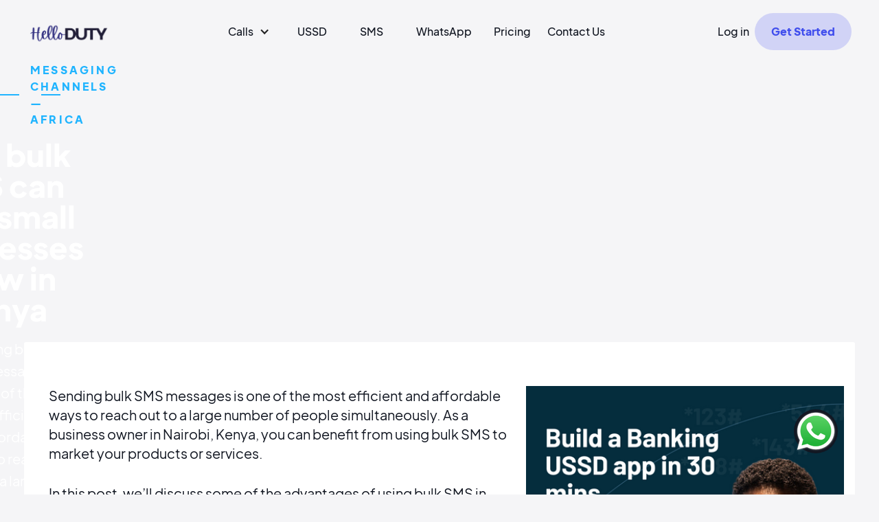

--- FILE ---
content_type: text/html; charset=utf-8
request_url: https://helloduty.com/blogs/how-bulk-sms-can-help-your-business-grow-in-nairobi-kenya
body_size: 12599
content:
<!DOCTYPE html><!-- Last Published: Thu Dec 18 2025 14:28:12 GMT+0000 (Coordinated Universal Time) --><html data-wf-domain="helloduty.com" data-wf-page="62972c925fac3361a21a25c2" data-wf-site="6292c2547925c558daf97c57" lang="en" data-wf-collection="62972c925fac33c4971a2584" data-wf-item-slug="how-bulk-sms-can-help-your-business-grow-in-nairobi-kenya"><head><meta charset="utf-8"/><title>How bulk SMS can help small businesses grow in Kenya</title><meta content="Sending bulk SMS messages is one of the most efficient and affordable ways to reach out to a large number of people simultaneously. As a business owner in Nairobi, Kenya, you can benefit from using bulk SMS to market your products or services." name="description"/><meta content="How bulk SMS can help small businesses grow in Kenya" property="og:title"/><meta content="Sending bulk SMS messages is one of the most efficient and affordable ways to reach out to a large number of people simultaneously. As a business owner in Nairobi, Kenya, you can benefit from using bulk SMS to market your products or services." property="og:description"/><meta content="https://cdn.prod.website-files.com/6292c2547925c5409df97c5f/6669612000dc4d1921c23bc9_63c93ebf6dbc87e0a80d5ba6_Untitled%2520design%2520(7).png" property="og:image"/><meta content="How bulk SMS can help small businesses grow in Kenya" property="twitter:title"/><meta content="Sending bulk SMS messages is one of the most efficient and affordable ways to reach out to a large number of people simultaneously. As a business owner in Nairobi, Kenya, you can benefit from using bulk SMS to market your products or services." property="twitter:description"/><meta content="https://cdn.prod.website-files.com/6292c2547925c5409df97c5f/6669612000dc4d1921c23bc9_63c93ebf6dbc87e0a80d5ba6_Untitled%2520design%2520(7).png" property="twitter:image"/><meta property="og:type" content="website"/><meta content="summary_large_image" name="twitter:card"/><meta content="width=device-width, initial-scale=1" name="viewport"/><meta content="_IONwIiZh7V1GaehfQr3ubEIMo32Knk4XqjnV6ftciI" name="google-site-verification"/><link href="https://cdn.prod.website-files.com/6292c2547925c558daf97c57/css/helloduty.webflow.shared.ec87a63e2.min.css" rel="stylesheet" type="text/css"/><link href="https://fonts.googleapis.com" rel="preconnect"/><link href="https://fonts.gstatic.com" rel="preconnect" crossorigin="anonymous"/><script src="https://ajax.googleapis.com/ajax/libs/webfont/1.6.26/webfont.js" type="text/javascript"></script><script type="text/javascript">WebFont.load({  google: {    families: ["Droid Sans:400,700","Lato:100,100italic,300,300italic,400,400italic,700,700italic,900,900italic"]  }});</script><script type="text/javascript">!function(o,c){var n=c.documentElement,t=" w-mod-";n.className+=t+"js",("ontouchstart"in o||o.DocumentTouch&&c instanceof DocumentTouch)&&(n.className+=t+"touch")}(window,document);</script><link href="https://cdn.prod.website-files.com/6292c2547925c558daf97c57/671766b5b684c8aad0cba066_favicon-32x32.png" rel="shortcut icon" type="image/x-icon"/><link href="https://cdn.prod.website-files.com/6292c2547925c558daf97c57/671767143af8617d1d968ea1_Copy%20of%20Copy%20of%20Copy%20of%20Add%20a%20subheading%20(4).png" rel="apple-touch-icon"/><script async="" src="https://www.googletagmanager.com/gtag/js?id=G-EDHVB249YN"></script><script type="text/javascript">window.dataLayer = window.dataLayer || [];function gtag(){dataLayer.push(arguments);}gtag('set', 'developer_id.dZGVlNj', true);gtag('js', new Date());gtag('config', 'G-EDHVB249YN');</script><script src="https://www.google.com/recaptcha/api.js" type="text/javascript"></script><script type="text/javascript">!function(f,b,e,v,n,t,s){if(f.fbq)return;n=f.fbq=function(){n.callMethod?n.callMethod.apply(n,arguments):n.queue.push(arguments)};if(!f._fbq)f._fbq=n;n.push=n;n.loaded=!0;n.version='2.0';n.agent='plwebflow';n.queue=[];t=b.createElement(e);t.async=!0;t.src=v;s=b.getElementsByTagName(e)[0];s.parentNode.insertBefore(t,s)}(window,document,'script','https://connect.facebook.net/en_US/fbevents.js');fbq('init', '347439264196736');fbq('track', 'PageView');</script><script type="application/ld+json">{"@context":"https://schema.org","@type":"Organization","sameAs":["https://instagram.com/hellodutyofficial","https://facebook.com/helloduty","https://x.com/helloduty","https://linkedin.com/company/hello-duty"],"name":"HelloDuty","title":"HelloDuty","keywords":"HelloDuty, Hello Duty, Brrng, CRM, WhatsApp API, Facebook API, SMS, USSD","url":"https://helloduty.com/","telephone":"+254711082046","contactPoint":{"@type":"ContactPoint","telephone":"+254711082046","availableLanguage":["English"],"contactType":"sales","email":"sales@helloduty.com"},"logo":{"@type":"ImageObject","url":"https://cdn.prod.website-files.com/6292c2547925c558daf97c57/63c88eb2886de8ba9be9dc26_logo.png","width":"500","height":"150"},"image":{"@type":"ImageObject","url":"https://cdn.prod.website-files.com/6292c2547925c558daf97c57/62b3c0600c8cc1e1d886a54c_The%20no-code%20toolkit%20for%20self-serve%20across%20Africa.png","width":"931","height":"489"},"address":{"@type":"PostalAddress","streetAddress":"George Padmore Road","addressLocality":"Kilimani","addressRegion":"Nairobi","postalCode":"00100","addressCountry":"Kenya"},"founders":[{"@type":"Person","name":"Kennedy Nyagah"}]}</script>
<!-- Google Tag Manager -->
<script>(function(w,d,s,l,i){w[l]=w[l]||[];w[l].push({'gtm.start':
new Date().getTime(),event:'gtm.js'});var f=d.getElementsByTagName(s)[0],
j=d.createElement(s),dl=l!='dataLayer'?'&l='+l:'';j.async=true;j.src=
'https://www.googletagmanager.com/gtm.js?id='+i+dl;f.parentNode.insertBefore(j,f);
})(window,document,'script','dataLayer','GTM-PDKQ89F');</script>
<!-- End Google Tag Manager --><script src="https://cdn.prod.website-files.com/6292c2547925c558daf97c57%2F66ba5a08efe71070f98dd10a%2F68f6ff7ecc7281553b28761a%2Fpdkq89f-1.1.1.js" type="text/javascript"></script><script type="text/javascript">window.__WEBFLOW_CURRENCY_SETTINGS = {"currencyCode":"USD","symbol":"$","decimal":".","fractionDigits":2,"group":",","template":"{{wf {\"path\":\"symbol\",\"type\":\"PlainText\"} }} {{wf {\"path\":\"amount\",\"type\":\"CommercePrice\"} }} {{wf {\"path\":\"currencyCode\",\"type\":\"PlainText\"} }}","hideDecimalForWholeNumbers":false};</script></head><body><div class="w-embed w-iframe"><!-- Google Tag Manager (noscript) -->
<noscript><iframe src="https://www.googletagmanager.com/ns.html?id=GTM-PDKQ89F"
height="0" width="0" style="display:none;visibility:hidden"></iframe></noscript>
<!-- End Google Tag Manager (noscript) --></div><div class="page-wrapper"><div data-animation="default" data-collapse="medium" data-duration="400" data-easing="ease" data-easing2="ease" role="banner" class="navigation-bar w-nav"><header class="navigation-container"><a href="/" class="navigation-logo w-nav-brand"><img src="https://cdn.prod.website-files.com/6292c2547925c558daf97c57/63c88eb2886de8ba9be9dc26_logo.png" loading="lazy" alt="" class="logo-image"/></a><nav role="navigation" class="nav-menu w-nav-menu"><div class="nav-links-contain"><div data-hover="false" data-delay="0" id="WhatsApp" class="nav-dropdown navlink w-dropdown"><div id="SMS" class="dropdown-toggle-3 w-dropdown-toggle"><a href="/call-center-system" id="Calls" class="navlink w-nav-link">Calls</a><div class="icon-2 w-icon-dropdown-toggle"></div></div><nav class="w-dropdown-list"><a id="IVR Call Center System" href="/cti-integrations/odoo" class="w-dropdown-link">IVR Call Center System</a><a id="Odoo Call Center" href="/cti-integrations/odoo" class="w-dropdown-link">Odoo Call Center</a><a id="Zendesk Call Center" href="/cti-integrations/zendesk" class="w-dropdown-link">Zendesk Call Center</a><a id="Salesforce Call Center" href="/cti-integrations/salesforce" class="w-dropdown-link">Salesforce Call Center</a><a id="Freshdesk Call Center" href="/cti-integrations/freshdesk" class="w-dropdown-link">Freshdesk Call Center</a><a id="Zoho Call Center" href="/cti-integrations/zoho" class="w-dropdown-link">Zoho Call Center</a></nav></div><div data-hover="false" data-delay="0" id="WhatsApp" class="nav-dropdown navlink w-dropdown"><div id="SMS" class="dropdown-toggle-3 w-dropdown-toggle"><a href="/ussd" id="USSD" class="navlink w-nav-link">USSD</a></div><nav id="USSD" class="w-dropdown-list"></nav></div><div data-hover="false" data-delay="0" id="WhatsApp" class="nav-dropdown navlink w-dropdown"><div id="SMS" class="dropdown-toggle-3 w-dropdown-toggle"><a href="/sms" id="SMS" class="navlink w-nav-link">SMS</a></div><nav class="w-dropdown-list"></nav></div><div data-hover="false" data-delay="0" id="WhatsApp" class="nav-dropdown navlink w-dropdown"><div id="SMS" class="dropdown-toggle-3 w-dropdown-toggle"><a href="/whatsapp" class="navlink w-nav-link">WhatsApp</a></div><nav class="w-dropdown-list"></nav></div><a href="/pricing" class="navlink w-nav-link">Pricing</a><a href="/contact-us" class="navlink w-nav-link">Contact Us</a><div class="button-container in-menu"><a href="/get-started" target="_blank" class="blue-fill-button in-menu w-button">Get Started</a></div></div></nav><div class="button-container navigation-bar"><a href="https://app.helloduty.com" target="_blank" class="navlink login w-nav-link">Log in</a><a href="/get-started" class="blue-fill-button navbar w-button">Get Started</a></div><div class="menu-button w-nav-button"><div class="icon w-icon-nav-menu"></div></div></header></div><div class="blog-hero-section-cms"><div class="progress-bar"><div class="progress-line"></div></div><div class="blog-main-image-contain"><div class="blog-overlay"><div class="blog-content"><a href="/blog-category/messages" class="link-block-2 w-inline-block"><h6 class="overline-page-text cms">Messaging Channels — Africa</h6></a><h1 class="blog-main-heading">How bulk SMS can help small businesses grow in Kenya</h1><p class="blog-summary cms">Sending bulk SMS messages is one of the most efficient and affordable ways to reach out to a large number of people simultaneously. As a business owner in Nairobi, Kenya, you can benefit from using bulk SMS to market your products or services.</p></div></div></div></div><div class="blog-info-section"><div class="blog-info-wrapper"><div class="div-block-29"><div><div class="rich-text-block-6 w-richtext"><p>Sending bulk SMS messages is one of the most efficient and affordable ways to reach out to a large number of people simultaneously. As a business owner in Nairobi, Kenya, you can benefit from using bulk SMS to market your products or services.</p><p>In this post, we’ll discuss some of the advantages of using bulk SMS in Nairobi, Kenya. We’ll also look at how you can use bulk SMS to grow your business.</p><figure class="w-richtext-align-center w-richtext-figure-type-image"><div><img src="https://cdn.prod.website-files.com/6292c2547925c5409df97c5f/62b1886ed5d3d86a4ddab73a_Untitled%20design%20(4).png" alt=""/></div><figcaption>New message</figcaption></figure><h3>Why Use Bulk SMS?</h3><p>Here are four reasons why your business should use bulk SMS:</p><p>1. Reach more people: With bulk SMS, you can easily reach a large number of people in a short amount of time.</p><p>2. Reduced costs: Bulk SMS is a more cost-effective way to reach your target audience than other forms of communication, like print advertising or radio ads.</p><p>3. Greater engagement: By sending SMS messages, you can engage with your target audience in a more interactive way than through other forms of communication.</p><p>4. Increased ROI: Bulk SMS can help you achieve a higher return on investment (ROI) than other forms of communication.</p><p>SMS marketing has a wide range of advantages for businesses </p><p>‍</p><h4>How Does Bulk SMS Work ?</h4><p>Bulk SMS, also known as group messaging, is a service that allows you to send the same message to multiple people at once.</p><p>There are a few ways to use bulk SMS in your business:</p><p>1. To announce new products or sales: Have a new product coming out? Want to let your customers know about a sale? Bulk SMS is a great way to get the word out.</p><p>2. To send out reminders: Are you running a promotion? Need to remind your customers about an upcoming event? Bulk SMS can help you reach them quickly and easily.</p><p>3. To get customer feedback: Want to know what your customers think about your latest product? Bulk SMS can help you gather feedback in real time.</p><p>4. To increase customer loyalty: Want to show your customers how much you appreciate them? Send them a special offer or discount via bulk SMS</p><h4>What Are the Benefits of Using Bulk SMS for Businesses in Nairobi, Kenya?</h4><p>There are a number of benefits to using bulk SMS for businesses in Nairobi. Perhaps the most obvious benefit is that it&#x27;s an extremely cost-effective way to reach your target market.</p><p>SMS messages have a high open rate, meaning that your message is more likely to be seen by your target audience. They&#x27;re also quick and easy to respond to, which makes them perfect for customer service.</p><p>Bulk SMS also allows businesses to build and strengthen relationships with their customers. By sending targeted messages, businesses can personalize their communications and ensure that they&#x27;re providing valuable information that their customers will appreciate.</p><p>Overall, bulk SMS provides a number of valuable benefits that can help businesses in Nairobi grow and succeed.</p><h4>How to Use Bulk SMS for Marketing</h4><p>Bulk SMS is the perfect way to reach out to a large number of people in a short amount of time. It&#x27;s an affordable and efficient way to promote your business, products, and services to customers in Nairobi, Kenya.</p><p>There are a few ways you can use Bulk SMS for marketing:</p><p>1. Send out special offers and discounts to customers who sign up for your mailing list.</p><p>2. Send out information about new products or services that you&#x27;re offering.</p><p>3. Encourage customers to visit your store or website by sending them a link.</p><p>4. Urge customers to take action by sending them a call to action message.</p><p>5. Thank customers for their business by sending them a message of appreciation.</p><h4>How to Use Bulk SMS for Customer Retention</h4><p>There are a few different ways you can use bulk SMS for customer retention in Nairobi, Kenya. Here are a few ideas:</p><p>1. Send a welcome message to new customers.</p><p>When a new customer signs up, send them a message welcoming them to your business and thanking them for their patronage. This is a great way to start building a relationship with them and let them know that you appreciate their business.</p><p>2. Send birthday messages.</p><p>Sending birthday messages is a great way to show your customers that you remember them and appreciate them. It&#x27;s also a nice way to show that you&#x27;re thinking of them on their special day.</p><p>3. Send loyalty rewards messages.</p><p>Reward your customers for being loyal to your business by sending them special loyalty rewards messages. This is a great way to show them how much you appreciate their business and keep them coming back for more.</p><h4>How to Get Started With Bulk SMS</h4><p>There are a few simple steps to get started with bulk SMS in Nairobi, Kenya. Here&#x27;s a quick guide:</p><p>1. Choose a reliable and reputable SMS provider such as <a href="https://helloduty.com/">helloduty.</a></p><p>2. Sign up for an account and purchase credits.</p><p>3. Upload your contacts list or import from other software.</p><p>4. Compose your message and send!</p><p>It&#x27;s really that easy - you can have your first message out in minutes. And the great thing about bulk SMS is that it&#x27;s affordable and efficient, so you can reach a large number of people quickly and easily.</p><h4>Conclusion</h4><p>Bulk SMS is a great way to connect with your customers in Nairobi, Kenya. It&#x27;s fast, efficient, and affordable, and it can help you reach a wider audience with your message. Bulk SMS is the perfect tool for businesses that want to connect with their customers on a deeper level and grow their business.</p><p>‍</p></div><div class="author-block"><div class="author-left-block"><img src="" loading="lazy" alt="" class="author-image w-dyn-bind-empty"/><div class="author-info-contain"><div class="author-details"><div class="author-name">Last updated</div><div class="authored-date">June 12, 2024</div></div></div></div><div class="sharethis-inline-share-buttons"></div></div></div><div class="div-block-32"><div class="collection-list-wrapper-5 w-dyn-list"><div role="list" class="w-dyn-items"><div role="listitem" class="w-dyn-item"><a href="/get-started" target="_blank" class="link-block w-inline-block"><div class="div-block-39"><img src="https://cdn.prod.website-files.com/6292c2547925c5409df97c5f/65f1596c3d9a9477b9a386c7_ussd-banking-ad.png" loading="lazy" alt="" class="image-27"/></div></a><a href="#" class="link-block w-inline-block w-condition-invisible"><div class="div-block-39"><img src="https://cdn.prod.website-files.com/6292c2547925c5409df97c5f/65f1596c3d9a9477b9a386c7_ussd-banking-ad.png" loading="lazy" alt="" class="image-27"/></div></a></div></div></div></div></div><div class="div-block-3"><img src="https://cdn.prod.website-files.com/6292c2547925c558daf97c57/6292c2547925c5316bf97cd0_xd4dhhtvatwk.png" loading="lazy" alt="Single Inbox" class="image-4"/><div class="div-block-4"><h5 class="heading-3">Pro-tip</h5><p class="paragraph-14">Are you ready to get started? <a href="/get-started" target="_blank" class="link-5"><strong>Sign up here</strong></a> for a demo of the HelloDuty CRM and customer engagement automation software now. </p></div></div></div></div><div class="div-block-35"><div id="w-node-_290dff2b-7fdc-0d7a-a85d-0a95c4578b88-c4578b88"><div class="w-layout-grid grid"><img src="https://cdn.prod.website-files.com/6292c2547925c558daf97c57/65213d78d773cd686ab9571f_3.svg" loading="lazy" id="w-node-_290dff2b-7fdc-0d7a-a85d-0a95c4578b8a-c4578b88" alt="Pesalink - Black"/><img src="https://cdn.prod.website-files.com/6292c2547925c558daf97c57/65213d787c50d455ebfb07cc_4.svg" loading="lazy" id="w-node-_290dff2b-7fdc-0d7a-a85d-0a95c4578b8b-c4578b88" alt="Sistema Bio - Black"/><img src="https://cdn.prod.website-files.com/6292c2547925c558daf97c57/65213d763b21383af27aab1a_2.svg" loading="lazy" id="w-node-_290dff2b-7fdc-0d7a-a85d-0a95c4578b8c-c4578b88" alt="Tatu City - Black"/><img src="https://cdn.prod.website-files.com/6292c2547925c558daf97c57/65213d76e603efdd9f048ef1_5.svg" loading="lazy" id="w-node-_290dff2b-7fdc-0d7a-a85d-0a95c4578b8d-c4578b88" alt="Startimes - Black" class="image-20"/></div><div><div class="testimonial-wrapper-four maintestimony"><div class="testimonial-left"><img src="https://cdn.prod.website-files.com/6292c2547925c558daf97c57/6292d9b2232ba15acf809178_sunculture_primary_cmyk.jpeg" loading="lazy" alt="Sunculture Logo" class="testimonial-image-four"/></div><div class="testimonial-right"><h2 class="testimonial-author-name-three">It works for our customer SunCulture. We help agents sell solar. It takes a few hours, not months, to design and build new ideas.</h2></div></div></div></div></div><div class="w-layout-blockcontainer container-14 w-container"><div class="w-layout-blockcontainer container-13 w-container"><h3 class="heading-25">Services &amp; Pricing Per Country</h3><div class="collection-list-wrapper-7 w-dyn-list"><div role="list" class="collection-list-5 w-dyn-items w-row"><div role="listitem" class="w-dyn-item w-col w-col-3"><div class="div-block-52"><img src="https://cdn.prod.website-files.com/6292c2547925c5409df97c5f/66d98907f2570d7a7230cc93_Flag_of_Algeria.svg.png" loading="lazy" width="50" height="Auto" alt="Algeria" sizes="(max-width: 479px) 69vw, (max-width: 1439px) 50px, (max-width: 1919px) 3vw, 50px" srcset="https://cdn.prod.website-files.com/6292c2547925c5409df97c5f/66d98907f2570d7a7230cc93_Flag_of_Algeria.svg-p-500.png 500w, https://cdn.prod.website-files.com/6292c2547925c5409df97c5f/66d98907f2570d7a7230cc93_Flag_of_Algeria.svg.png 800w" class="image-32"/><a href="/country/algeria" class="w-inline-block"><div>Algeria</div></a></div></div><div role="listitem" class="w-dyn-item w-col w-col-3"><div class="div-block-52"><img src="https://cdn.prod.website-files.com/6292c2547925c5409df97c5f/66d8238ae3f816f5a5f6c553_images%20(4).png" loading="lazy" width="50" height="Auto" alt="Angola" class="image-32"/><a href="/country/angola" class="w-inline-block"><div>Angola</div></a></div></div><div role="listitem" class="w-dyn-item w-col w-col-3"><div class="div-block-52"><img src="https://cdn.prod.website-files.com/6292c2547925c5409df97c5f/66cc529f5c0a7173d233d594_Flag_of_Benin.svg.png" loading="lazy" width="50" height="Auto" alt="Benin" class="image-32"/><a href="/country/benin" class="w-inline-block"><div>Benin</div></a></div></div><div role="listitem" class="w-dyn-item w-col w-col-3"><div class="div-block-52"><img src="https://cdn.prod.website-files.com/6292c2547925c5409df97c5f/66d849fc8d664fe02602b5d1_Flag_of_Botswana.svg.png" loading="lazy" width="50" height="Auto" alt="Botswana" class="image-32"/><a href="/country/botswana" class="w-inline-block"><div>Botswana</div></a></div></div><div role="listitem" class="w-dyn-item w-col w-col-3"><div class="div-block-52"><img src="https://cdn.prod.website-files.com/6292c2547925c5409df97c5f/66cc52e86bd421c6bcedaef9_Flag_of_Burkina_Faso.svg.png" loading="lazy" width="50" height="Auto" alt="Burkina Faso" sizes="(max-width: 479px) 69vw, (max-width: 1439px) 50px, (max-width: 1919px) 3vw, 50px" srcset="https://cdn.prod.website-files.com/6292c2547925c5409df97c5f/66cc52e86bd421c6bcedaef9_Flag_of_Burkina_Faso.svg-p-500.png 500w, https://cdn.prod.website-files.com/6292c2547925c5409df97c5f/66cc52e86bd421c6bcedaef9_Flag_of_Burkina_Faso.svg.png 640w" class="image-32"/><a href="/country/burkina-faso" class="w-inline-block"><div>Burkina Faso</div></a></div></div><div role="listitem" class="w-dyn-item w-col w-col-3"><div class="div-block-52"><img src="https://cdn.prod.website-files.com/6292c2547925c5409df97c5f/66cc6944029c84e8dfd64a72_Flag_of_Burundi.svg.png" loading="lazy" width="50" height="Auto" alt="Burundi" sizes="(max-width: 479px) 69vw, (max-width: 1439px) 50px, (max-width: 1919px) 3vw, 50px" srcset="https://cdn.prod.website-files.com/6292c2547925c5409df97c5f/66cc6944029c84e8dfd64a72_Flag_of_Burundi.svg-p-500.png 500w, https://cdn.prod.website-files.com/6292c2547925c5409df97c5f/66cc6944029c84e8dfd64a72_Flag_of_Burundi.svg.png 800w" class="image-32"/><a href="/country/burundi" class="w-inline-block"><div>Burundi</div></a></div></div><div role="listitem" class="w-dyn-item w-col w-col-3"><div class="div-block-52"><img src="https://cdn.prod.website-files.com/6292c2547925c5409df97c5f/66cc51ec079e091398a70a00_images%20(2).png" loading="lazy" width="50" height="Auto" alt="Cameroon" class="image-32"/><a href="/country/cameroon" class="w-inline-block"><div>Cameroon</div></a></div></div><div role="listitem" class="w-dyn-item w-col w-col-3"><div class="div-block-52"><img src="https://cdn.prod.website-files.com/6292c2547925c5409df97c5f/66d99dc65976e6284d75dbf4_Flag_of_Cape_Verde.svg.png" loading="lazy" width="50" height="Auto" alt="Cape Verde" sizes="(max-width: 479px) 69vw, (max-width: 1439px) 50px, (max-width: 1919px) 3vw, 50px" srcset="https://cdn.prod.website-files.com/6292c2547925c5409df97c5f/66d99dc65976e6284d75dbf4_Flag_of_Cape_Verde.svg-p-500.png 500w, https://cdn.prod.website-files.com/6292c2547925c5409df97c5f/66d99dc65976e6284d75dbf4_Flag_of_Cape_Verde.svg.png 800w" class="image-32"/><a href="/country/cape-verde" class="w-inline-block"><div>Cape Verde</div></a></div></div><div role="listitem" class="w-dyn-item w-col w-col-3"><div class="div-block-52"><img src="https://cdn.prod.website-files.com/6292c2547925c5409df97c5f/66d95d627b980cf8d4950128_download.png" loading="lazy" width="50" height="Auto" alt="Central African Republic (CAR)" class="image-32"/><a href="/country/central-african-republic-car" class="w-inline-block"><div>Central African Republic (CAR)</div></a></div></div><div role="listitem" class="w-dyn-item w-col w-col-3"><div class="div-block-52"><img src="https://cdn.prod.website-files.com/6292c2547925c5409df97c5f/66d99108e17c93c21d3a51fe_Flag_of_Chad.svg.png" loading="lazy" width="50" height="Auto" alt="Chad" class="image-32"/><a href="/country/chad" class="w-inline-block"><div>Chad</div></a></div></div><div role="listitem" class="w-dyn-item w-col w-col-3"><div class="div-block-52"><img src="https://cdn.prod.website-files.com/6292c2547925c5409df97c5f/66d9a2d426867b6172e8a82e_Flag_of_the_Comoros.svg.png" loading="lazy" width="50" height="Auto" alt="Comoros" sizes="(max-width: 479px) 69vw, (max-width: 1439px) 50px, (max-width: 1919px) 3vw, 50px" srcset="https://cdn.prod.website-files.com/6292c2547925c5409df97c5f/66d9a2d426867b6172e8a82e_Flag_of_the_Comoros.svg-p-500.png 500w, https://cdn.prod.website-files.com/6292c2547925c5409df97c5f/66d9a2d426867b6172e8a82e_Flag_of_the_Comoros.svg.png 800w" class="image-32"/><a href="/country/comoros" class="w-inline-block"><div>Comoros</div></a></div></div><div role="listitem" class="w-dyn-item w-col w-col-3"><div class="div-block-52"><img src="https://cdn.prod.website-files.com/6292c2547925c5409df97c5f/66d589bb329f5304a7211859_images%20(3).png" loading="lazy" width="50" height="Auto" alt="Congo-Brazzaville" class="image-32"/><a href="/country/congo-brazzaville" class="w-inline-block"><div>Congo-Brazzaville</div></a></div></div><div role="listitem" class="w-dyn-item w-col w-col-3"><div class="div-block-52"><img src="https://cdn.prod.website-files.com/6292c2547925c5409df97c5f/66d5858441438b26cfedd945_Flag_of_the_Democratic_Republic_of_the_Congo.svg.png" loading="lazy" width="50" height="Auto" alt="DRC" class="image-32"/><a href="/country/drc" class="w-inline-block"><div>DRC</div></a></div></div><div role="listitem" class="w-dyn-item w-col w-col-3"><div class="div-block-52"><img src="https://cdn.prod.website-files.com/6292c2547925c5409df97c5f/66d9a551d0ba07cbfead5baa_images%20(6).png" loading="lazy" width="50" height="Auto" alt="Djibouti" class="image-32"/><a href="/country/djibouti" class="w-inline-block"><div>Djibouti</div></a></div></div><div role="listitem" class="w-dyn-item w-col w-col-3"><div class="div-block-52"><img src="https://cdn.prod.website-files.com/6292c2547925c5409df97c5f/66cc4f0bbca2918e476fa6d4_Flag_of_Egypt.svg.png" loading="lazy" width="50" height="Auto" alt="Egypt" sizes="(max-width: 479px) 69vw, (max-width: 1439px) 50px, (max-width: 1919px) 3vw, 50px" srcset="https://cdn.prod.website-files.com/6292c2547925c5409df97c5f/66cc4f0bbca2918e476fa6d4_Flag_of_Egypt.svg-p-500.png 500w, https://cdn.prod.website-files.com/6292c2547925c5409df97c5f/66cc4f0bbca2918e476fa6d4_Flag_of_Egypt.svg.png 800w" class="image-32"/><a href="/country/egypt" class="w-inline-block"><div>Egypt</div></a></div></div><div role="listitem" class="w-dyn-item w-col w-col-3"><div class="div-block-52"><img src="https://cdn.prod.website-files.com/6292c2547925c5409df97c5f/66d9a87140b9bc040c25ffe8_Flag_of_Equatorial_Guinea.svg.png" loading="lazy" width="50" height="Auto" alt="Equitorial Guinea" sizes="(max-width: 479px) 69vw, (max-width: 1439px) 50px, (max-width: 1919px) 3vw, 50px" srcset="https://cdn.prod.website-files.com/6292c2547925c5409df97c5f/66d9a87140b9bc040c25ffe8_Flag_of_Equatorial_Guinea.svg-p-500.png 500w, https://cdn.prod.website-files.com/6292c2547925c5409df97c5f/66d9a87140b9bc040c25ffe8_Flag_of_Equatorial_Guinea.svg.png 640w" class="image-32"/><a href="/country/equitorial-guinea" class="w-inline-block"><div>Equitorial Guinea</div></a></div></div><div role="listitem" class="w-dyn-item w-col w-col-3"><div class="div-block-52"><img src="https://cdn.prod.website-files.com/6292c2547925c5409df97c5f/66d85ebb4994e0d6bf342eda_Flag_of_Eritrea.svg.png" loading="lazy" width="50" height="Auto" alt="Eritrea" class="image-32"/><a href="/country/eritrea" class="w-inline-block"><div>Eritrea</div></a></div></div><div role="listitem" class="w-dyn-item w-col w-col-3"><div class="div-block-52"><img src="https://cdn.prod.website-files.com/6292c2547925c5409df97c5f/66d9a3250d30e602f5575d3f_Flag_of_Eswatini.svg.png" loading="lazy" width="50" height="Auto" alt="Eswatini" sizes="(max-width: 479px) 69vw, (max-width: 1439px) 50px, (max-width: 1919px) 3vw, 50px" srcset="https://cdn.prod.website-files.com/6292c2547925c5409df97c5f/66d9a3250d30e602f5575d3f_Flag_of_Eswatini.svg-p-500.png 500w, https://cdn.prod.website-files.com/6292c2547925c5409df97c5f/66d9a3250d30e602f5575d3f_Flag_of_Eswatini.svg.png 640w" class="image-32"/><a href="/country/eswatini" class="w-inline-block"><div>Eswatini</div></a></div></div><div role="listitem" class="w-dyn-item w-col w-col-3"><div class="div-block-52"><img src="https://cdn.prod.website-files.com/6292c2547925c5409df97c5f/66d57cc40175c6bf74b73b8a_Flag_of_Ethiopia.svg.png" loading="lazy" width="50" height="Auto" alt="Ethiopia" sizes="(max-width: 479px) 69vw, (max-width: 1439px) 50px, (max-width: 1919px) 3vw, 50px" srcset="https://cdn.prod.website-files.com/6292c2547925c5409df97c5f/66d57cc40175c6bf74b73b8a_Flag_of_Ethiopia.svg-p-500.png 500w, https://cdn.prod.website-files.com/6292c2547925c5409df97c5f/66d57cc40175c6bf74b73b8a_Flag_of_Ethiopia.svg.png 800w" class="image-32"/><a href="/country/ethiopia" class="w-inline-block"><div>Ethiopia</div></a></div></div><div role="listitem" class="w-dyn-item w-col w-col-3"><div class="div-block-52"><img src="https://cdn.prod.website-files.com/6292c2547925c5409df97c5f/66d58c670f11557f8a33a2f9_Flag_of_Gabon.svg.png" loading="lazy" width="50" height="Auto" alt="Gabon" class="image-32"/><a href="/country/gabon" class="w-inline-block"><div>Gabon</div></a></div></div><div role="listitem" class="w-dyn-item w-col w-col-3"><div class="div-block-52"><img src="https://cdn.prod.website-files.com/6292c2547925c5409df97c5f/66d850e3534cdb5d16353ad4_Flag_of_The_Gambia.svg.png" loading="lazy" width="50" height="Auto" alt="Gambia" class="image-32"/><a href="/country/gambia" class="w-inline-block"><div>Gambia</div></a></div></div><div role="listitem" class="w-dyn-item w-col w-col-3"><div class="div-block-52"><img src="https://cdn.prod.website-files.com/6292c2547925c5409df97c5f/66cc34285e63027805031007_Flag_of_Ghana.svg.png" loading="lazy" width="50" height="Auto" alt="Ghana" sizes="(max-width: 479px) 69vw, (max-width: 1439px) 50px, (max-width: 1919px) 3vw, 50px" srcset="https://cdn.prod.website-files.com/6292c2547925c5409df97c5f/66cc34285e63027805031007_Flag_of_Ghana.svg-p-500.png 500w, https://cdn.prod.website-files.com/6292c2547925c5409df97c5f/66cc34285e63027805031007_Flag_of_Ghana.svg.png 640w" class="image-32"/><a href="/country/ghana" class="w-inline-block"><div>Ghana</div></a></div></div><div role="listitem" class="w-dyn-item w-col w-col-3"><div class="div-block-52"><img src="https://cdn.prod.website-files.com/6292c2547925c5409df97c5f/66d9b3fa2c213e2d7d91c045_Flag_of_Guinea-Bissau.svg.png" loading="lazy" width="50" height="Auto" alt="Guinea Bisau" sizes="(max-width: 479px) 69vw, (max-width: 1439px) 50px, (max-width: 1919px) 3vw, 50px" srcset="https://cdn.prod.website-files.com/6292c2547925c5409df97c5f/66d9b3fa2c213e2d7d91c045_Flag_of_Guinea-Bissau.svg-p-500.png 500w, https://cdn.prod.website-files.com/6292c2547925c5409df97c5f/66d9b3fa2c213e2d7d91c045_Flag_of_Guinea-Bissau.svg-p-800.png 800w, https://cdn.prod.website-files.com/6292c2547925c5409df97c5f/66d9b3fa2c213e2d7d91c045_Flag_of_Guinea-Bissau.svg.png 1280w" class="image-32"/><a href="/country/guinea-bisau" class="w-inline-block"><div>Guinea Bisau</div></a></div></div><div role="listitem" class="w-dyn-item w-col w-col-3"><div class="div-block-52"><img src="https://cdn.prod.website-files.com/6292c2547925c5409df97c5f/66cc6ea4f9c09ac97b72a547_Flag_of_C%C3%B4te_d%27Ivoire.svg.png" loading="lazy" width="50" height="Auto" alt="Ivory Coast" class="image-32"/><a href="/country/ivory-coast" class="w-inline-block"><div>Ivory Coast</div></a></div></div><div role="listitem" class="w-dyn-item w-col w-col-3"><div class="div-block-52"><img src="https://cdn.prod.website-files.com/6292c2547925c5409df97c5f/66cbc47670d8568ff4cc08a6_Flag_of_Kenya.svg.png" loading="lazy" width="50" height="Auto" alt="Kenya" class="image-32"/><a href="/country/kenya" class="w-inline-block"><div>Kenya</div></a></div></div><div role="listitem" class="w-dyn-item w-col w-col-3"><div class="div-block-52"><img src="https://cdn.prod.website-files.com/6292c2547925c5409df97c5f/66d57e5831b1e27a5b6383ce_Flag_of_Lesotho.svg.png" loading="lazy" width="50" height="Auto" alt="Lesotho" class="image-32"/><a href="/country/lesotho" class="w-inline-block"><div>Lesotho</div></a></div></div><div role="listitem" class="w-dyn-item w-col w-col-3"><div class="div-block-52"><img src="https://cdn.prod.website-files.com/6292c2547925c5409df97c5f/66d86018ea7728ed9e5a7dc3_Flag_of_Liberia.svg.png" loading="lazy" width="50" height="Auto" alt="Liberia" class="image-32"/><a href="/country/liberia" class="w-inline-block"><div>Liberia</div></a></div></div><div role="listitem" class="w-dyn-item w-col w-col-3"><div class="div-block-52"><img src="https://cdn.prod.website-files.com/6292c2547925c5409df97c5f/66cc492cb306fbcb5c798593_Flag_of_Malawi.svg.png" loading="lazy" width="50" height="Auto" alt="Malawi" class="image-32"/><a href="/country/malawi" class="w-inline-block"><div>Malawi</div></a></div></div><div role="listitem" class="w-dyn-item w-col w-col-3"><div class="div-block-52"><img src="https://cdn.prod.website-files.com/6292c2547925c5409df97c5f/66d9588d9208ced05b601fa0_Flag_of_Mauritania.svg.png" loading="lazy" width="50" height="Auto" alt="Mauritania" class="image-32"/><a href="/country/mauritania" class="w-inline-block"><div>Mauritania</div></a></div></div><div role="listitem" class="w-dyn-item w-col w-col-3"><div class="div-block-52"><img src="https://cdn.prod.website-files.com/6292c2547925c5409df97c5f/66d0582125e99121cb05deab_mauritius.png" loading="lazy" width="50" height="Auto" alt="Mauritius" class="image-32"/><a href="/country/malaysia" class="w-inline-block"><div>Mauritius</div></a></div></div><div role="listitem" class="w-dyn-item w-col w-col-3"><div class="div-block-52"><img src="https://cdn.prod.website-files.com/6292c2547925c5409df97c5f/66d989792d306b40a6fd3fae_Flag_of_Morocco.svg.png" loading="lazy" width="50" height="Auto" alt="Morocco " class="image-32"/><a href="/country/morocco" class="w-inline-block"><div>Morocco </div></a></div></div><div role="listitem" class="w-dyn-item w-col w-col-3"><div class="div-block-52"><img src="https://cdn.prod.website-files.com/6292c2547925c5409df97c5f/66d843186d592725775451d7_Flag_of_Mozambique.svg.png" loading="lazy" width="50" height="Auto" alt="Mozambique" sizes="(max-width: 479px) 69vw, (max-width: 1439px) 50px, (max-width: 1919px) 3vw, 50px" srcset="https://cdn.prod.website-files.com/6292c2547925c5409df97c5f/66d843186d592725775451d7_Flag_of_Mozambique.svg-p-500.png 500w, https://cdn.prod.website-files.com/6292c2547925c5409df97c5f/66d843186d592725775451d7_Flag_of_Mozambique.svg.png 640w" class="image-32"/><a href="/country/mozambique" class="w-inline-block"><div>Mozambique</div></a></div></div><div role="listitem" class="w-dyn-item w-col w-col-3"><div class="div-block-52"><img src="https://cdn.prod.website-files.com/6292c2547925c5409df97c5f/66d959053370343ac70faeaa_Flag_of_Namibia.svg.png" loading="lazy" width="50" height="Auto" alt="Namibia" sizes="(max-width: 479px) 69vw, (max-width: 1439px) 50px, (max-width: 1919px) 3vw, 50px" srcset="https://cdn.prod.website-files.com/6292c2547925c5409df97c5f/66d959053370343ac70faeaa_Flag_of_Namibia.svg-p-500.png 500w, https://cdn.prod.website-files.com/6292c2547925c5409df97c5f/66d959053370343ac70faeaa_Flag_of_Namibia.svg.png 640w" class="image-32"/><a href="/country/namibia" class="w-inline-block"><div>Namibia</div></a></div></div><div role="listitem" class="w-dyn-item w-col w-col-3"><div class="div-block-52"><img src="https://cdn.prod.website-files.com/6292c2547925c5409df97c5f/66d98cc60a6f5a68b938832e_Flag_of_Niger.svg.png" loading="lazy" width="50" height="Auto" alt="Niger " sizes="(max-width: 479px) 69vw, (max-width: 1439px) 50px, (max-width: 1919px) 3vw, 50px" srcset="https://cdn.prod.website-files.com/6292c2547925c5409df97c5f/66d98cc60a6f5a68b938832e_Flag_of_Niger.svg-p-500.png 500w, https://cdn.prod.website-files.com/6292c2547925c5409df97c5f/66d98cc60a6f5a68b938832e_Flag_of_Niger.svg-p-800.png 800w, https://cdn.prod.website-files.com/6292c2547925c5409df97c5f/66d98cc60a6f5a68b938832e_Flag_of_Niger.svg.png 1200w" class="image-32"/><a href="/country/niger" class="w-inline-block"><div>Niger </div></a></div></div><div role="listitem" class="w-dyn-item w-col w-col-3"><div class="div-block-52"><img src="https://cdn.prod.website-files.com/6292c2547925c5409df97c5f/66cc482a24a7c4d7e8fd2918_Flag_of_Nigeria.svg.png" loading="lazy" width="50" height="Auto" alt="Nigeria" class="image-32"/><a href="/country/nigeria" class="w-inline-block"><div>Nigeria</div></a></div></div><div role="listitem" class="w-dyn-item w-col w-col-3"><div class="div-block-52"><img src="https://cdn.prod.website-files.com/6292c2547925c5409df97c5f/66cc451fd0edbdefff75cf1d_Flag_of_Rwanda.svg.png" loading="lazy" width="50" height="Auto" alt="Rwanda" sizes="(max-width: 479px) 69vw, (max-width: 1439px) 50px, (max-width: 1919px) 3vw, 50px" srcset="https://cdn.prod.website-files.com/6292c2547925c5409df97c5f/66cc451fd0edbdefff75cf1d_Flag_of_Rwanda.svg-p-500.png 500w, https://cdn.prod.website-files.com/6292c2547925c5409df97c5f/66cc451fd0edbdefff75cf1d_Flag_of_Rwanda.svg.png 640w" class="image-32"/><a href="/country/rwanda" class="w-inline-block"><div>Rwanda</div></a></div></div><div role="listitem" class="w-dyn-item w-col w-col-3"><div class="div-block-52"><img src="https://cdn.prod.website-files.com/6292c2547925c5409df97c5f/66d99b10ad5b779eed3e9b60_Flag_of_S%C3%A3o_Tom%C3%A9_and_Pr%C3%ADncipe.svg.webp" loading="lazy" width="50" height="Auto" alt="Sao Tome Principe" sizes="(max-width: 479px) 69vw, (max-width: 1439px) 50px, (max-width: 1919px) 3vw, 50px" srcset="https://cdn.prod.website-files.com/6292c2547925c5409df97c5f/66d99b10ad5b779eed3e9b60_Flag_of_S%C3%A3o_Tom%C3%A9_and_Pr%C3%ADncipe.svg-p-500.webp 500w, https://cdn.prod.website-files.com/6292c2547925c5409df97c5f/66d99b10ad5b779eed3e9b60_Flag_of_S%C3%A3o_Tom%C3%A9_and_Pr%C3%ADncipe.svg.webp 1200w" class="image-32"/><a href="/country/sao-tome-principe" class="w-inline-block"><div>Sao Tome Principe</div></a></div></div><div role="listitem" class="w-dyn-item w-col w-col-3"><div class="div-block-52"><img src="https://cdn.prod.website-files.com/6292c2547925c5409df97c5f/66cc4cc992d1be72d82c0d35_Flag_of_Senegal.svg.png" loading="lazy" width="50" height="Auto" alt="Senegal" sizes="(max-width: 479px) 69vw, (max-width: 1439px) 50px, (max-width: 1919px) 3vw, 50px" srcset="https://cdn.prod.website-files.com/6292c2547925c5409df97c5f/66cc4cc992d1be72d82c0d35_Flag_of_Senegal.svg-p-500.png 500w, https://cdn.prod.website-files.com/6292c2547925c5409df97c5f/66cc4cc992d1be72d82c0d35_Flag_of_Senegal.svg.png 800w" class="image-32"/><a href="/country/senegal" class="w-inline-block"><div>Senegal</div></a></div></div><div role="listitem" class="w-dyn-item w-col w-col-3"><div class="div-block-52"><img src="https://cdn.prod.website-files.com/6292c2547925c5409df97c5f/66d8218fd26bd988784eb7df_Flag_of_Seychelles.svg.png" loading="lazy" width="50" height="Auto" alt="Seychelles" class="image-32"/><a href="/country/seychelles" class="w-inline-block"><div>Seychelles</div></a></div></div><div role="listitem" class="w-dyn-item w-col w-col-3"><div class="div-block-52"><img src="https://cdn.prod.website-files.com/6292c2547925c5409df97c5f/66cc467532fcfa6bec177b49_Flag_of_South_Africa.svg.png" loading="lazy" width="50" height="Auto" alt="South Africa" class="image-32"/><a href="/country/south-africa" class="w-inline-block"><div>South Africa</div></a></div></div><div role="listitem" class="w-dyn-item w-col w-col-3"><div class="div-block-52"><img src="https://cdn.prod.website-files.com/6292c2547925c5409df97c5f/66d820a253a9c4d5cc4a7d9e_Flag_of_Sudan.svg.png" loading="lazy" width="50" height="Auto" alt="Sudan" class="image-32"/><a href="/country/sudan" class="w-inline-block"><div>Sudan</div></a></div></div><div role="listitem" class="w-dyn-item w-col w-col-3"><div class="div-block-52"><img src="https://cdn.prod.website-files.com/6292c2547925c5409df97c5f/66cc441a2befa315e28ba072_images%20(1).png" loading="lazy" width="50" height="Auto" alt="Tanzania" class="image-32"/><a href="/country/tanzania" class="w-inline-block"><div>Tanzania</div></a></div></div><div role="listitem" class="w-dyn-item w-col w-col-3"><div class="div-block-52"><img src="https://cdn.prod.website-files.com/6292c2547925c5409df97c5f/66d994be1394f2a9c7e404f2_Flag_of_Togo.svg.png" loading="lazy" width="50" height="Auto" alt="Togo" sizes="(max-width: 479px) 69vw, (max-width: 1439px) 50px, (max-width: 1919px) 3vw, 50px" srcset="https://cdn.prod.website-files.com/6292c2547925c5409df97c5f/66d994be1394f2a9c7e404f2_Flag_of_Togo.svg-p-500.png 500w, https://cdn.prod.website-files.com/6292c2547925c5409df97c5f/66d994be1394f2a9c7e404f2_Flag_of_Togo.svg.png 800w" class="image-32"/><a href="/country/togo" class="w-inline-block"><div>Togo</div></a></div></div><div role="listitem" class="w-dyn-item w-col w-col-3"><div class="div-block-52"><img src="https://cdn.prod.website-files.com/6292c2547925c5409df97c5f/66d95dcd92ec670556ef10f6_images%20(5).png" loading="lazy" width="50" height="Auto" alt="Tunisia" class="image-32"/><a href="/country/tunisia" class="w-inline-block"><div>Tunisia</div></a></div></div><div role="listitem" class="w-dyn-item w-col w-col-3"><div class="div-block-52"><img src="https://cdn.prod.website-files.com/6292c2547925c5409df97c5f/66cc0c6f1d7ac5e98af47a05_Flag_of_Uganda.svg.png" loading="lazy" width="50" height="Auto" alt="Uganda" class="image-32"/><a href="/country/uganda" class="w-inline-block"><div>Uganda</div></a></div></div><div role="listitem" class="w-dyn-item w-col w-col-3"><div class="div-block-52"><img src="https://cdn.prod.website-files.com/6292c2547925c5409df97c5f/66d9b30356dd0b740a113ea0_Flag_of_the_Sahrawi_Arab_Democratic_Republic.svg.png" loading="lazy" width="50" height="Auto" alt="Western Sahara" sizes="(max-width: 479px) 69vw, (max-width: 1439px) 50px, (max-width: 1919px) 3vw, 50px" srcset="https://cdn.prod.website-files.com/6292c2547925c5409df97c5f/66d9b30356dd0b740a113ea0_Flag_of_the_Sahrawi_Arab_Democratic_Republic.svg-p-500.png 500w, https://cdn.prod.website-files.com/6292c2547925c5409df97c5f/66d9b30356dd0b740a113ea0_Flag_of_the_Sahrawi_Arab_Democratic_Republic.svg-p-800.png 800w, https://cdn.prod.website-files.com/6292c2547925c5409df97c5f/66d9b30356dd0b740a113ea0_Flag_of_the_Sahrawi_Arab_Democratic_Republic.svg-p-1080.png 1080w, https://cdn.prod.website-files.com/6292c2547925c5409df97c5f/66d9b30356dd0b740a113ea0_Flag_of_the_Sahrawi_Arab_Democratic_Republic.svg.png 1200w" class="image-32"/><a href="/country/western-sahara" class="w-inline-block"><div>Western Sahara</div></a></div></div><div role="listitem" class="w-dyn-item w-col w-col-3"><div class="div-block-52"><img src="https://cdn.prod.website-files.com/6292c2547925c5409df97c5f/66cc492cb306fbcb5c798593_Flag_of_Malawi.svg.png" loading="lazy" width="50" height="Auto" alt="Zambia" class="image-32"/><a href="/country/zambia" class="w-inline-block"><div>Zambia</div></a></div></div></div></div></div></div><div class="blog-section"><div class="similar-wrapper"><div class="similar-top-wrappers"><div class="blog-left-wrapper"><h6 class="overline-text light-blue">more resources</h6><h3 class="h3-heading-white">Similar Blogs</h3></div><a href="/blogs" class="primary-blue-button w-button">View all resources</a></div><div class="w-dyn-list"><div role="list" class="collection-list w-dyn-items"><div role="listitem" class="w-dyn-item"><a href="/blogs/10-proven-strategies-to-generate-leads-and-increase-orders" class="bottom-blogs-wrapper w-inline-block"><div class="blog-image-wrapper"><img src="https://cdn.prod.website-files.com/6292c2547925c5409df97c5f/66696113d2173d10aa8187aa_63f4941cb0cb16c901c0ce28_Lead%2520Generation%2520And%2520Orders.png" loading="lazy" alt="" class="blog-thumbnail"/></div><div class="blog-text-wrapper"><div class="blog-category">Customer Relationship Management (CRM) — Africa</div><h5 class="blog-title">10 Proven strategies to generate leads and increase orders</h5><p class="blog-summary">Lead generation is the process of acquiring potential customers to promote sales of products and services for businesses.</p></div></a></div><div role="listitem" class="w-dyn-item"><a href="/blogs/why-the-soft-pbx-is-gaining-popularity-in-africa" class="bottom-blogs-wrapper w-inline-block"><div class="blog-image-wrapper"><img src="https://cdn.prod.website-files.com/6292c2547925c5409df97c5f/675823408cf0adf61b07cee2_Soft%20PBX.png" loading="lazy" alt="" class="blog-thumbnail"/></div><div class="blog-text-wrapper"><div class="blog-category w-dyn-bind-empty"></div><h5 class="blog-title">Why the Soft/Cloud PBX is Gaining Popularity in Africa</h5><p class="blog-summary">Soft/Cloud PBX in Africa is revolutionizing communication across enterprises and institutions.</p></div></a></div><div role="listitem" class="w-dyn-item"><a href="/blogs/how-financial-institutions-can-leverage-whatsapp" class="bottom-blogs-wrapper w-inline-block"><div class="blog-image-wrapper"><img src="https://cdn.prod.website-files.com/6292c2547925c5409df97c5f/6709240477f08508314627cc_WhatsApp%20for%20Banking.png" loading="lazy" alt="" class="blog-thumbnail"/></div><div class="blog-text-wrapper"><div class="blog-category w-dyn-bind-empty"></div><h5 class="blog-title">How Financial Institutions Can Leverage WhatsApp API</h5><p class="blog-summary">Financial institutions such as banks can leverage WhatsApp API to deliver smooth communication services. This includes customer support, marketing messaging, and leveraging cross-selling and upselling opportunities through the most widely-used chat platform.</p></div></a></div></div></div></div></div><div class="cta-form"><div data-w-id="bfc63887-7732-d9eb-6592-61fbcf2c1c65" class="cta-wrapper"><div class="cta-contain"><div class="cta-left-contain"><h2 class="cta-heading">Relationships that matter.</h2><p class="cta-paragraph">Plan, engage, and analyse with ease. Transform your customer relationship with an all-in-one platform.</p><div class="get-started-form cta w-form"><form id="email-form" name="email-form" data-name="Email Form" method="post" class="form" data-wf-page-id="62972c925fac3361a21a25c2" data-wf-element-id="bfc63887-7732-d9eb-6592-61fbcf2c1c6c" data-turnstile-sitekey="0x4AAAAAAAQTptj2So4dx43e"><input class="cta-text-field w-input" maxlength="256" name="email-2" data-name="Email 2" placeholder="Enter your email" type="email" id="email-2" required=""/><input type="submit" data-wait="Please wait..." class="cta-submit-button w-button" value="Subscribe Now"/></form><div class="success-message white-background w-form-done"><div>Thank you! Your submission has been received!</div></div><div class="error-message white-background w-form-fail"><div>Oops! Something went wrong while submitting the form.</div></div></div></div><div class="cta-image-contain"><img src="https://cdn.prod.website-files.com/6292c2547925c558daf97c57/6292c2547925c548d9f97d42_xd4dhhtvatwg1dgd.png" loading="lazy" alt="Subscribe" class="cta-image"/></div></div></div></div><div class="footer"><div class="footer-main-wrapper"><a href="https://api.whatsapp.com/send?phone=254711082046&amp;text=Hello" target="_blank" class="w-inline-block"><div class="whatsapp"><img src="https://cdn.prod.website-files.com/6292c2547925c558daf97c57/62b3c41904a90c0cf331d9ce_whatsapp%20logo%20kenya.png" loading="lazy" alt="" class="image-26"/></div></a><div class="footer-top-wrapper"><div class="footer-left-contain"><a href="/" class="footer-logo w-nav-brand"><img src="https://cdn.prod.website-files.com/6292c2547925c558daf97c57/63c88eb2886de8ba9be9dc26_logo.png" loading="lazy" alt="" sizes="(max-width: 510px) 98vw, 500px" srcset="https://cdn.prod.website-files.com/6292c2547925c558daf97c57/63c88eb2886de8ba9be9dc26_logo-p-500.png 500w, https://cdn.prod.website-files.com/6292c2547925c558daf97c57/63c88eb2886de8ba9be9dc26_logo.png 500w" class="logo-image"/></a><a href="/get-started" class="long-blue-fill-button w-button">Get Started</a></div><div class="w-layout-grid footer-grid"><div id="w-node-d00ca334-0df9-f461-1457-826904a72501-04a724f5" class="footer-column"><a href="/customer-support-crm-for-africa" class="footer-link crnnav">CRM</a><a href="/integrations" class="footer-link integrationnav">Integrations</a><a href="/integrating-ussd-to-salesforce" class="footer-link">USSD for Salesforce</a><a href="/salesforce-cti-integration" class="footer-link">Phone for Salesforce</a><a href="/cti-integrations/zendesk" class="footer-link">Phone for Zendesk</a><a href="/cti-integrations/freshdesk" class="footer-link">Phone for Freshdesk</a><a href="/cti-integrations/zoho" class="footer-link">Phone for Zoho</a></div><div id="w-node-d00ca334-0df9-f461-1457-826904a7250e-04a724f5" class="footer-column"><a href="/pricing" class="footer-link pricing">Pricing</a><a href="/blogs" class="footer-link">Blog</a><a href="/contact-us" class="footer-link">Contact</a><a href="/integrations" class="footer-link">Apps and Integrations</a><a href="https://docs.helloduty.com" class="footer-link">Documentation</a><a href="https://helloduty.statuspage.io/" target="_blank" class="footer-link">Status Page</a></div><div id="w-node-_6177cd3c-b3a7-a232-efcf-83dde506c5fc-04a724f5" class="footer-column"><a href="https://facebook.com/helloduty" target="_blank" class="footer-link">Facebook</a><a href="https://twitter.com/helloduty" target="_blank" class="footer-link">Twitter</a><a href="https://www.linkedin.com/company/hello-duty" target="_blank" class="footer-link">LinkedIn</a></div></div></div><div class="footer-banner"><div class="copyright-text">©All rights reserved</div><a id="privacy-policy" href="/legals/privacy-policy" target="_blank" class="privacy-policy">Privacy Statement</a><a id="terms-and-conditions" href="/legals/terms-and-conditions" target="_blank" class="terms-and-conditions">Terms &amp; Conditions</a><a id="code-of-ethics" href="/legals/code-of-ethics-and-business-conduct" target="_blank" class="terms-and-conditions">Code of Ethics</a></div></div></div></div><script src="https://d3e54v103j8qbb.cloudfront.net/js/jquery-3.5.1.min.dc5e7f18c8.js?site=6292c2547925c558daf97c57" type="text/javascript" integrity="sha256-9/aliU8dGd2tb6OSsuzixeV4y/faTqgFtohetphbbj0=" crossorigin="anonymous"></script><script src="https://cdn.prod.website-files.com/6292c2547925c558daf97c57/js/webflow.schunk.758d077e419990f3.js" type="text/javascript"></script><script src="https://cdn.prod.website-files.com/6292c2547925c558daf97c57/js/webflow.schunk.e28c532a300f6c67.js" type="text/javascript"></script><script src="https://cdn.prod.website-files.com/6292c2547925c558daf97c57/js/webflow.00958864.87ff3ba6741ef172.js" type="text/javascript"></script><!-- Google Tag Manager (noscript) -->
<noscript><iframe src="https://www.googletagmanager.com/ns.html?id=GTM-PDKQ89F"
height="0" width="0" style="display:none;visibility:hidden"></iframe></noscript>
<!-- End Google Tag Manager (noscript) --><script type="application/ld+json">
{"@context":"https://schema.org","@type":"BreadcrumbList","itemListElement":[{"@type":"ListItem","position":1,"name":"blogs","title":"Helloduty Blogs","item":"https://helloduty.com/blogs"},{"@type":"ListItem","position":2,"name":"How bulk SMS can help small businesses grow in Kenya","item":"https://helloduty.com/blogs/how-bulk-sms-can-help-your-business-grow-in-nairobi-kenya"}]}
</script>

 <script type="application/ld+json">
    {"@context":"https://schema.org","@type":"NewsArticle","mainEntityOfPage":{"@type":"WebPage","@id":"https://helloduty.com/blogs/how-bulk-sms-can-help-your-business-grow-in-nairobi-kenya"},"headline":"How bulk SMS can help small businesses grow in Kenya","image":"https://cdn.prod.website-files.com/6292c2547925c5409df97c5f/6669612000dc4d1921c23bc9_63c93ebf6dbc87e0a80d5ba6_Untitled%2520design%2520(7).png","datePublished":"Jun 12, 2024","dateModified":"Jun 12, 2024","author":{"@type":"Person","name":"Harold Kamau","url":"https://helloduty.com/author/harold-kamau"},"publisher":{"@type":"Organization","name":"helloduty","logo":{"@type":"ImageObject","url":"https://cdn.prod.website-files.com/6292c2547925c558daf97c57/62a175a4af3ba4a7ae03d9b3_brrnglogo.svg"}},"description":"Sending bulk SMS messages is one of the most efficient and affordable ways to reach out to a large number of people simultaneously. As a business owner in Nairobi, Kenya, you can benefit from using bulk SMS to market your products or services."}
    </script>
<script src="https://helloduty.statuspage.io/embed/script.js"></script></body></html>

--- FILE ---
content_type: text/css
request_url: https://cdn.prod.website-files.com/6292c2547925c558daf97c57/css/helloduty.webflow.shared.ec87a63e2.min.css
body_size: 45673
content:
html{-webkit-text-size-adjust:100%;-ms-text-size-adjust:100%;font-family:sans-serif}body{margin:0}article,aside,details,figcaption,figure,footer,header,hgroup,main,menu,nav,section,summary{display:block}audio,canvas,progress,video{vertical-align:baseline;display:inline-block}audio:not([controls]){height:0;display:none}[hidden],template{display:none}a{background-color:#0000}a:active,a:hover{outline:0}abbr[title]{border-bottom:1px dotted}b,strong{font-weight:700}dfn{font-style:italic}h1{margin:.67em 0;font-size:2em}mark{color:#000;background:#ff0}small{font-size:80%}sub,sup{vertical-align:baseline;font-size:75%;line-height:0;position:relative}sup{top:-.5em}sub{bottom:-.25em}img{border:0}svg:not(:root){overflow:hidden}hr{box-sizing:content-box;height:0}pre{overflow:auto}code,kbd,pre,samp{font-family:monospace;font-size:1em}button,input,optgroup,select,textarea{color:inherit;font:inherit;margin:0}button{overflow:visible}button,select{text-transform:none}button,html input[type=button],input[type=reset]{-webkit-appearance:button;cursor:pointer}button[disabled],html input[disabled]{cursor:default}button::-moz-focus-inner,input::-moz-focus-inner{border:0;padding:0}input{line-height:normal}input[type=checkbox],input[type=radio]{box-sizing:border-box;padding:0}input[type=number]::-webkit-inner-spin-button,input[type=number]::-webkit-outer-spin-button{height:auto}input[type=search]{-webkit-appearance:none}input[type=search]::-webkit-search-cancel-button,input[type=search]::-webkit-search-decoration{-webkit-appearance:none}legend{border:0;padding:0}textarea{overflow:auto}optgroup{font-weight:700}table{border-collapse:collapse;border-spacing:0}td,th{padding:0}@font-face{font-family:webflow-icons;src:url([data-uri])format("truetype");font-weight:400;font-style:normal}[class^=w-icon-],[class*=\ w-icon-]{speak:none;font-variant:normal;text-transform:none;-webkit-font-smoothing:antialiased;-moz-osx-font-smoothing:grayscale;font-style:normal;font-weight:400;line-height:1;font-family:webflow-icons!important}.w-icon-slider-right:before{content:""}.w-icon-slider-left:before{content:""}.w-icon-nav-menu:before{content:""}.w-icon-arrow-down:before,.w-icon-dropdown-toggle:before{content:""}.w-icon-file-upload-remove:before{content:""}.w-icon-file-upload-icon:before{content:""}*{box-sizing:border-box}html{height:100%}body{color:#333;background-color:#fff;min-height:100%;margin:0;font-family:Arial,sans-serif;font-size:14px;line-height:20px}img{vertical-align:middle;max-width:100%;display:inline-block}html.w-mod-touch *{background-attachment:scroll!important}.w-block{display:block}.w-inline-block{max-width:100%;display:inline-block}.w-clearfix:before,.w-clearfix:after{content:" ";grid-area:1/1/2/2;display:table}.w-clearfix:after{clear:both}.w-hidden{display:none}.w-button{color:#fff;line-height:inherit;cursor:pointer;background-color:#3898ec;border:0;border-radius:0;padding:9px 15px;text-decoration:none;display:inline-block}input.w-button{-webkit-appearance:button}html[data-w-dynpage] [data-w-cloak]{color:#0000!important}.w-code-block{margin:unset}pre.w-code-block code{all:inherit}.w-optimization{display:contents}.w-webflow-badge,.w-webflow-badge>img{box-sizing:unset;width:unset;height:unset;max-height:unset;max-width:unset;min-height:unset;min-width:unset;margin:unset;padding:unset;float:unset;clear:unset;border:unset;border-radius:unset;background:unset;background-image:unset;background-position:unset;background-size:unset;background-repeat:unset;background-origin:unset;background-clip:unset;background-attachment:unset;background-color:unset;box-shadow:unset;transform:unset;direction:unset;font-family:unset;font-weight:unset;color:unset;font-size:unset;line-height:unset;font-style:unset;font-variant:unset;text-align:unset;letter-spacing:unset;-webkit-text-decoration:unset;text-decoration:unset;text-indent:unset;text-transform:unset;list-style-type:unset;text-shadow:unset;vertical-align:unset;cursor:unset;white-space:unset;word-break:unset;word-spacing:unset;word-wrap:unset;transition:unset}.w-webflow-badge{white-space:nowrap;cursor:pointer;box-shadow:0 0 0 1px #0000001a,0 1px 3px #0000001a;visibility:visible!important;opacity:1!important;z-index:2147483647!important;color:#aaadb0!important;overflow:unset!important;background-color:#fff!important;border-radius:3px!important;width:auto!important;height:auto!important;margin:0!important;padding:6px!important;font-size:12px!important;line-height:14px!important;text-decoration:none!important;display:inline-block!important;position:fixed!important;inset:auto 12px 12px auto!important;transform:none!important}.w-webflow-badge>img{position:unset;visibility:unset!important;opacity:1!important;vertical-align:middle!important;display:inline-block!important}h1,h2,h3,h4,h5,h6{margin-bottom:10px;font-weight:700}h1{margin-top:20px;font-size:38px;line-height:44px}h2{margin-top:20px;font-size:32px;line-height:36px}h3{margin-top:20px;font-size:24px;line-height:30px}h4{margin-top:10px;font-size:18px;line-height:24px}h5{margin-top:10px;font-size:14px;line-height:20px}h6{margin-top:10px;font-size:12px;line-height:18px}p{margin-top:0;margin-bottom:10px}blockquote{border-left:5px solid #e2e2e2;margin:0 0 10px;padding:10px 20px;font-size:18px;line-height:22px}figure{margin:0 0 10px}figcaption{text-align:center;margin-top:5px}ul,ol{margin-top:0;margin-bottom:10px;padding-left:40px}.w-list-unstyled{padding-left:0;list-style:none}.w-embed:before,.w-embed:after{content:" ";grid-area:1/1/2/2;display:table}.w-embed:after{clear:both}.w-video{width:100%;padding:0;position:relative}.w-video iframe,.w-video object,.w-video embed{border:none;width:100%;height:100%;position:absolute;top:0;left:0}fieldset{border:0;margin:0;padding:0}button,[type=button],[type=reset]{cursor:pointer;-webkit-appearance:button;border:0}.w-form{margin:0 0 15px}.w-form-done{text-align:center;background-color:#ddd;padding:20px;display:none}.w-form-fail{background-color:#ffdede;margin-top:10px;padding:10px;display:none}label{margin-bottom:5px;font-weight:700;display:block}.w-input,.w-select{color:#333;vertical-align:middle;background-color:#fff;border:1px solid #ccc;width:100%;height:38px;margin-bottom:10px;padding:8px 12px;font-size:14px;line-height:1.42857;display:block}.w-input::placeholder,.w-select::placeholder{color:#999}.w-input:focus,.w-select:focus{border-color:#3898ec;outline:0}.w-input[disabled],.w-select[disabled],.w-input[readonly],.w-select[readonly],fieldset[disabled] .w-input,fieldset[disabled] .w-select{cursor:not-allowed}.w-input[disabled]:not(.w-input-disabled),.w-select[disabled]:not(.w-input-disabled),.w-input[readonly],.w-select[readonly],fieldset[disabled]:not(.w-input-disabled) .w-input,fieldset[disabled]:not(.w-input-disabled) .w-select{background-color:#eee}textarea.w-input,textarea.w-select{height:auto}.w-select{background-color:#f3f3f3}.w-select[multiple]{height:auto}.w-form-label{cursor:pointer;margin-bottom:0;font-weight:400;display:inline-block}.w-radio{margin-bottom:5px;padding-left:20px;display:block}.w-radio:before,.w-radio:after{content:" ";grid-area:1/1/2/2;display:table}.w-radio:after{clear:both}.w-radio-input{float:left;margin:3px 0 0 -20px;line-height:normal}.w-file-upload{margin-bottom:10px;display:block}.w-file-upload-input{opacity:0;z-index:-100;width:.1px;height:.1px;position:absolute;overflow:hidden}.w-file-upload-default,.w-file-upload-uploading,.w-file-upload-success{color:#333;display:inline-block}.w-file-upload-error{margin-top:10px;display:block}.w-file-upload-default.w-hidden,.w-file-upload-uploading.w-hidden,.w-file-upload-error.w-hidden,.w-file-upload-success.w-hidden{display:none}.w-file-upload-uploading-btn{cursor:pointer;background-color:#fafafa;border:1px solid #ccc;margin:0;padding:8px 12px;font-size:14px;font-weight:400;display:flex}.w-file-upload-file{background-color:#fafafa;border:1px solid #ccc;flex-grow:1;justify-content:space-between;margin:0;padding:8px 9px 8px 11px;display:flex}.w-file-upload-file-name{font-size:14px;font-weight:400;display:block}.w-file-remove-link{cursor:pointer;width:auto;height:auto;margin-top:3px;margin-left:10px;padding:3px;display:block}.w-icon-file-upload-remove{margin:auto;font-size:10px}.w-file-upload-error-msg{color:#ea384c;padding:2px 0;display:inline-block}.w-file-upload-info{padding:0 12px;line-height:38px;display:inline-block}.w-file-upload-label{cursor:pointer;background-color:#fafafa;border:1px solid #ccc;margin:0;padding:8px 12px;font-size:14px;font-weight:400;display:inline-block}.w-icon-file-upload-icon,.w-icon-file-upload-uploading{width:20px;margin-right:8px;display:inline-block}.w-icon-file-upload-uploading{height:20px}.w-container{max-width:940px;margin-left:auto;margin-right:auto}.w-container:before,.w-container:after{content:" ";grid-area:1/1/2/2;display:table}.w-container:after{clear:both}.w-container .w-row{margin-left:-10px;margin-right:-10px}.w-row:before,.w-row:after{content:" ";grid-area:1/1/2/2;display:table}.w-row:after{clear:both}.w-row .w-row{margin-left:0;margin-right:0}.w-col{float:left;width:100%;min-height:1px;padding-left:10px;padding-right:10px;position:relative}.w-col .w-col{padding-left:0;padding-right:0}.w-col-1{width:8.33333%}.w-col-2{width:16.6667%}.w-col-3{width:25%}.w-col-4{width:33.3333%}.w-col-5{width:41.6667%}.w-col-6{width:50%}.w-col-7{width:58.3333%}.w-col-8{width:66.6667%}.w-col-9{width:75%}.w-col-10{width:83.3333%}.w-col-11{width:91.6667%}.w-col-12{width:100%}.w-hidden-main{display:none!important}@media screen and (max-width:991px){.w-container{max-width:728px}.w-hidden-main{display:inherit!important}.w-hidden-medium{display:none!important}.w-col-medium-1{width:8.33333%}.w-col-medium-2{width:16.6667%}.w-col-medium-3{width:25%}.w-col-medium-4{width:33.3333%}.w-col-medium-5{width:41.6667%}.w-col-medium-6{width:50%}.w-col-medium-7{width:58.3333%}.w-col-medium-8{width:66.6667%}.w-col-medium-9{width:75%}.w-col-medium-10{width:83.3333%}.w-col-medium-11{width:91.6667%}.w-col-medium-12{width:100%}.w-col-stack{width:100%;left:auto;right:auto}}@media screen and (max-width:767px){.w-hidden-main,.w-hidden-medium{display:inherit!important}.w-hidden-small{display:none!important}.w-row,.w-container .w-row{margin-left:0;margin-right:0}.w-col{width:100%;left:auto;right:auto}.w-col-small-1{width:8.33333%}.w-col-small-2{width:16.6667%}.w-col-small-3{width:25%}.w-col-small-4{width:33.3333%}.w-col-small-5{width:41.6667%}.w-col-small-6{width:50%}.w-col-small-7{width:58.3333%}.w-col-small-8{width:66.6667%}.w-col-small-9{width:75%}.w-col-small-10{width:83.3333%}.w-col-small-11{width:91.6667%}.w-col-small-12{width:100%}}@media screen and (max-width:479px){.w-container{max-width:none}.w-hidden-main,.w-hidden-medium,.w-hidden-small{display:inherit!important}.w-hidden-tiny{display:none!important}.w-col{width:100%}.w-col-tiny-1{width:8.33333%}.w-col-tiny-2{width:16.6667%}.w-col-tiny-3{width:25%}.w-col-tiny-4{width:33.3333%}.w-col-tiny-5{width:41.6667%}.w-col-tiny-6{width:50%}.w-col-tiny-7{width:58.3333%}.w-col-tiny-8{width:66.6667%}.w-col-tiny-9{width:75%}.w-col-tiny-10{width:83.3333%}.w-col-tiny-11{width:91.6667%}.w-col-tiny-12{width:100%}}.w-widget{position:relative}.w-widget-map{width:100%;height:400px}.w-widget-map label{width:auto;display:inline}.w-widget-map img{max-width:inherit}.w-widget-map .gm-style-iw{text-align:center}.w-widget-map .gm-style-iw>button{display:none!important}.w-widget-twitter{overflow:hidden}.w-widget-twitter-count-shim{vertical-align:top;text-align:center;background:#fff;border:1px solid #758696;border-radius:3px;width:28px;height:20px;display:inline-block;position:relative}.w-widget-twitter-count-shim *{pointer-events:none;-webkit-user-select:none;user-select:none}.w-widget-twitter-count-shim .w-widget-twitter-count-inner{text-align:center;color:#999;font-family:serif;font-size:15px;line-height:12px;position:relative}.w-widget-twitter-count-shim .w-widget-twitter-count-clear{display:block;position:relative}.w-widget-twitter-count-shim.w--large{width:36px;height:28px}.w-widget-twitter-count-shim.w--large .w-widget-twitter-count-inner{font-size:18px;line-height:18px}.w-widget-twitter-count-shim:not(.w--vertical){margin-left:5px;margin-right:8px}.w-widget-twitter-count-shim:not(.w--vertical).w--large{margin-left:6px}.w-widget-twitter-count-shim:not(.w--vertical):before,.w-widget-twitter-count-shim:not(.w--vertical):after{content:" ";pointer-events:none;border:solid #0000;width:0;height:0;position:absolute;top:50%;left:0}.w-widget-twitter-count-shim:not(.w--vertical):before{border-width:4px;border-color:#75869600 #5d6c7b #75869600 #75869600;margin-top:-4px;margin-left:-9px}.w-widget-twitter-count-shim:not(.w--vertical).w--large:before{border-width:5px;margin-top:-5px;margin-left:-10px}.w-widget-twitter-count-shim:not(.w--vertical):after{border-width:4px;border-color:#fff0 #fff #fff0 #fff0;margin-top:-4px;margin-left:-8px}.w-widget-twitter-count-shim:not(.w--vertical).w--large:after{border-width:5px;margin-top:-5px;margin-left:-9px}.w-widget-twitter-count-shim.w--vertical{width:61px;height:33px;margin-bottom:8px}.w-widget-twitter-count-shim.w--vertical:before,.w-widget-twitter-count-shim.w--vertical:after{content:" ";pointer-events:none;border:solid #0000;width:0;height:0;position:absolute;top:100%;left:50%}.w-widget-twitter-count-shim.w--vertical:before{border-width:5px;border-color:#5d6c7b #75869600 #75869600;margin-left:-5px}.w-widget-twitter-count-shim.w--vertical:after{border-width:4px;border-color:#fff #fff0 #fff0;margin-left:-4px}.w-widget-twitter-count-shim.w--vertical .w-widget-twitter-count-inner{font-size:18px;line-height:22px}.w-widget-twitter-count-shim.w--vertical.w--large{width:76px}.w-background-video{color:#fff;height:500px;position:relative;overflow:hidden}.w-background-video>video{object-fit:cover;z-index:-100;background-position:50%;background-size:cover;width:100%;height:100%;margin:auto;position:absolute;inset:-100%}.w-background-video>video::-webkit-media-controls-start-playback-button{-webkit-appearance:none;display:none!important}.w-background-video--control{background-color:#0000;padding:0;position:absolute;bottom:1em;right:1em}.w-background-video--control>[hidden]{display:none!important}.w-slider{text-align:center;clear:both;-webkit-tap-highlight-color:#0000;tap-highlight-color:#0000;background:#ddd;height:300px;position:relative}.w-slider-mask{z-index:1;white-space:nowrap;height:100%;display:block;position:relative;left:0;right:0;overflow:hidden}.w-slide{vertical-align:top;white-space:normal;text-align:left;width:100%;height:100%;display:inline-block;position:relative}.w-slider-nav{z-index:2;text-align:center;-webkit-tap-highlight-color:#0000;tap-highlight-color:#0000;height:40px;margin:auto;padding-top:10px;position:absolute;inset:auto 0 0}.w-slider-nav.w-round>div{border-radius:100%}.w-slider-nav.w-num>div{font-size:inherit;line-height:inherit;width:auto;height:auto;padding:.2em .5em}.w-slider-nav.w-shadow>div{box-shadow:0 0 3px #3336}.w-slider-nav-invert{color:#fff}.w-slider-nav-invert>div{background-color:#2226}.w-slider-nav-invert>div.w-active{background-color:#222}.w-slider-dot{cursor:pointer;background-color:#fff6;width:1em;height:1em;margin:0 3px .5em;transition:background-color .1s,color .1s;display:inline-block;position:relative}.w-slider-dot.w-active{background-color:#fff}.w-slider-dot:focus{outline:none;box-shadow:0 0 0 2px #fff}.w-slider-dot:focus.w-active{box-shadow:none}.w-slider-arrow-left,.w-slider-arrow-right{cursor:pointer;color:#fff;-webkit-tap-highlight-color:#0000;tap-highlight-color:#0000;-webkit-user-select:none;user-select:none;width:80px;margin:auto;font-size:40px;position:absolute;inset:0;overflow:hidden}.w-slider-arrow-left [class^=w-icon-],.w-slider-arrow-right [class^=w-icon-],.w-slider-arrow-left [class*=\ w-icon-],.w-slider-arrow-right [class*=\ w-icon-]{position:absolute}.w-slider-arrow-left:focus,.w-slider-arrow-right:focus{outline:0}.w-slider-arrow-left{z-index:3;right:auto}.w-slider-arrow-right{z-index:4;left:auto}.w-icon-slider-left,.w-icon-slider-right{width:1em;height:1em;margin:auto;inset:0}.w-slider-aria-label{clip:rect(0 0 0 0);border:0;width:1px;height:1px;margin:-1px;padding:0;position:absolute;overflow:hidden}.w-slider-force-show{display:block!important}.w-dropdown{text-align:left;z-index:900;margin-left:auto;margin-right:auto;display:inline-block;position:relative}.w-dropdown-btn,.w-dropdown-toggle,.w-dropdown-link{vertical-align:top;color:#222;text-align:left;white-space:nowrap;margin-left:auto;margin-right:auto;padding:20px;text-decoration:none;position:relative}.w-dropdown-toggle{-webkit-user-select:none;user-select:none;cursor:pointer;padding-right:40px;display:inline-block}.w-dropdown-toggle:focus{outline:0}.w-icon-dropdown-toggle{width:1em;height:1em;margin:auto 20px auto auto;position:absolute;top:0;bottom:0;right:0}.w-dropdown-list{background:#ddd;min-width:100%;display:none;position:absolute}.w-dropdown-list.w--open{display:block}.w-dropdown-link{color:#222;padding:10px 20px;display:block}.w-dropdown-link.w--current{color:#0082f3}.w-dropdown-link:focus{outline:0}@media screen and (max-width:767px){.w-nav-brand{padding-left:10px}}.w-lightbox-backdrop{cursor:auto;letter-spacing:normal;text-indent:0;text-shadow:none;text-transform:none;visibility:visible;white-space:normal;word-break:normal;word-spacing:normal;word-wrap:normal;color:#fff;text-align:center;z-index:2000;opacity:0;-webkit-user-select:none;-moz-user-select:none;-webkit-tap-highlight-color:transparent;background:#000000e6;outline:0;font-family:Helvetica Neue,Helvetica,Ubuntu,Segoe UI,Verdana,sans-serif;font-size:17px;font-style:normal;font-weight:300;line-height:1.2;list-style:disc;position:fixed;inset:0;-webkit-transform:translate(0)}.w-lightbox-backdrop,.w-lightbox-container{-webkit-overflow-scrolling:touch;height:100%;overflow:auto}.w-lightbox-content{height:100vh;position:relative;overflow:hidden}.w-lightbox-view{opacity:0;width:100vw;height:100vh;position:absolute}.w-lightbox-view:before{content:"";height:100vh}.w-lightbox-group,.w-lightbox-group .w-lightbox-view,.w-lightbox-group .w-lightbox-view:before{height:86vh}.w-lightbox-frame,.w-lightbox-view:before{vertical-align:middle;display:inline-block}.w-lightbox-figure{margin:0;position:relative}.w-lightbox-group .w-lightbox-figure{cursor:pointer}.w-lightbox-img{width:auto;max-width:none;height:auto}.w-lightbox-image{float:none;max-width:100vw;max-height:100vh;display:block}.w-lightbox-group .w-lightbox-image{max-height:86vh}.w-lightbox-caption{text-align:left;text-overflow:ellipsis;white-space:nowrap;background:#0006;padding:.5em 1em;position:absolute;bottom:0;left:0;right:0;overflow:hidden}.w-lightbox-embed{width:100%;height:100%;position:absolute;inset:0}.w-lightbox-control{cursor:pointer;background-position:50%;background-repeat:no-repeat;background-size:24px;width:4em;transition:all .3s;position:absolute;top:0}.w-lightbox-left{background-image:url([data-uri]);display:none;bottom:0;left:0}.w-lightbox-right{background-image:url([data-uri]);display:none;bottom:0;right:0}.w-lightbox-close{background-image:url([data-uri]);background-size:18px;height:2.6em;right:0}.w-lightbox-strip{white-space:nowrap;padding:0 1vh;line-height:0;position:absolute;bottom:0;left:0;right:0;overflow:auto hidden}.w-lightbox-item{box-sizing:content-box;cursor:pointer;width:10vh;padding:2vh 1vh;display:inline-block;-webkit-transform:translate(0,0)}.w-lightbox-active{opacity:.3}.w-lightbox-thumbnail{background:#222;height:10vh;position:relative;overflow:hidden}.w-lightbox-thumbnail-image{position:absolute;top:0;left:0}.w-lightbox-thumbnail .w-lightbox-tall{width:100%;top:50%;transform:translateY(-50%)}.w-lightbox-thumbnail .w-lightbox-wide{height:100%;left:50%;transform:translate(-50%)}.w-lightbox-spinner{box-sizing:border-box;border:5px solid #0006;border-radius:50%;width:40px;height:40px;margin-top:-20px;margin-left:-20px;animation:.8s linear infinite spin;position:absolute;top:50%;left:50%}.w-lightbox-spinner:after{content:"";border:3px solid #0000;border-bottom-color:#fff;border-radius:50%;position:absolute;inset:-4px}.w-lightbox-hide{display:none}.w-lightbox-noscroll{overflow:hidden}@media (min-width:768px){.w-lightbox-content{height:96vh;margin-top:2vh}.w-lightbox-view,.w-lightbox-view:before{height:96vh}.w-lightbox-group,.w-lightbox-group .w-lightbox-view,.w-lightbox-group .w-lightbox-view:before{height:84vh}.w-lightbox-image{max-width:96vw;max-height:96vh}.w-lightbox-group .w-lightbox-image{max-width:82.3vw;max-height:84vh}.w-lightbox-left,.w-lightbox-right{opacity:.5;display:block}.w-lightbox-close{opacity:.8}.w-lightbox-control:hover{opacity:1}}.w-lightbox-inactive,.w-lightbox-inactive:hover{opacity:0}.w-richtext:before,.w-richtext:after{content:" ";grid-area:1/1/2/2;display:table}.w-richtext:after{clear:both}.w-richtext[contenteditable=true]:before,.w-richtext[contenteditable=true]:after{white-space:initial}.w-richtext ol,.w-richtext ul{overflow:hidden}.w-richtext .w-richtext-figure-selected.w-richtext-figure-type-video div:after,.w-richtext .w-richtext-figure-selected[data-rt-type=video] div:after,.w-richtext .w-richtext-figure-selected.w-richtext-figure-type-image div,.w-richtext .w-richtext-figure-selected[data-rt-type=image] div{outline:2px solid #2895f7}.w-richtext figure.w-richtext-figure-type-video>div:after,.w-richtext figure[data-rt-type=video]>div:after{content:"";display:none;position:absolute;inset:0}.w-richtext figure{max-width:60%;position:relative}.w-richtext figure>div:before{cursor:default!important}.w-richtext figure img{width:100%}.w-richtext figure figcaption.w-richtext-figcaption-placeholder{opacity:.6}.w-richtext figure div{color:#0000;font-size:0}.w-richtext figure.w-richtext-figure-type-image,.w-richtext figure[data-rt-type=image]{display:table}.w-richtext figure.w-richtext-figure-type-image>div,.w-richtext figure[data-rt-type=image]>div{display:inline-block}.w-richtext figure.w-richtext-figure-type-image>figcaption,.w-richtext figure[data-rt-type=image]>figcaption{caption-side:bottom;display:table-caption}.w-richtext figure.w-richtext-figure-type-video,.w-richtext figure[data-rt-type=video]{width:60%;height:0}.w-richtext figure.w-richtext-figure-type-video iframe,.w-richtext figure[data-rt-type=video] iframe{width:100%;height:100%;position:absolute;top:0;left:0}.w-richtext figure.w-richtext-figure-type-video>div,.w-richtext figure[data-rt-type=video]>div{width:100%}.w-richtext figure.w-richtext-align-center{clear:both;margin-left:auto;margin-right:auto}.w-richtext figure.w-richtext-align-center.w-richtext-figure-type-image>div,.w-richtext figure.w-richtext-align-center[data-rt-type=image]>div{max-width:100%}.w-richtext figure.w-richtext-align-normal{clear:both}.w-richtext figure.w-richtext-align-fullwidth{text-align:center;clear:both;width:100%;max-width:100%;margin-left:auto;margin-right:auto;display:block}.w-richtext figure.w-richtext-align-fullwidth>div{padding-bottom:inherit;display:inline-block}.w-richtext figure.w-richtext-align-fullwidth>figcaption{display:block}.w-richtext figure.w-richtext-align-floatleft{float:left;clear:none;margin-right:15px}.w-richtext figure.w-richtext-align-floatright{float:right;clear:none;margin-left:15px}.w-nav{z-index:1000;background:#ddd;position:relative}.w-nav:before,.w-nav:after{content:" ";grid-area:1/1/2/2;display:table}.w-nav:after{clear:both}.w-nav-brand{float:left;color:#333;text-decoration:none;position:relative}.w-nav-link{vertical-align:top;color:#222;text-align:left;margin-left:auto;margin-right:auto;padding:20px;text-decoration:none;display:inline-block;position:relative}.w-nav-link.w--current{color:#0082f3}.w-nav-menu{float:right;position:relative}[data-nav-menu-open]{text-align:center;background:#c8c8c8;min-width:200px;position:absolute;top:100%;left:0;right:0;overflow:visible;display:block!important}.w--nav-link-open{display:block;position:relative}.w-nav-overlay{width:100%;display:none;position:absolute;top:100%;left:0;right:0;overflow:hidden}.w-nav-overlay [data-nav-menu-open]{top:0}.w-nav[data-animation=over-left] .w-nav-overlay{width:auto}.w-nav[data-animation=over-left] .w-nav-overlay,.w-nav[data-animation=over-left] [data-nav-menu-open]{z-index:1;top:0;right:auto}.w-nav[data-animation=over-right] .w-nav-overlay{width:auto}.w-nav[data-animation=over-right] .w-nav-overlay,.w-nav[data-animation=over-right] [data-nav-menu-open]{z-index:1;top:0;left:auto}.w-nav-button{float:right;cursor:pointer;-webkit-tap-highlight-color:#0000;tap-highlight-color:#0000;-webkit-user-select:none;user-select:none;padding:18px;font-size:24px;display:none;position:relative}.w-nav-button:focus{outline:0}.w-nav-button.w--open{color:#fff;background-color:#c8c8c8}.w-nav[data-collapse=all] .w-nav-menu{display:none}.w-nav[data-collapse=all] .w-nav-button,.w--nav-dropdown-open,.w--nav-dropdown-toggle-open{display:block}.w--nav-dropdown-list-open{position:static}@media screen and (max-width:991px){.w-nav[data-collapse=medium] .w-nav-menu{display:none}.w-nav[data-collapse=medium] .w-nav-button{display:block}}@media screen and (max-width:767px){.w-nav[data-collapse=small] .w-nav-menu{display:none}.w-nav[data-collapse=small] .w-nav-button{display:block}.w-nav-brand{padding-left:10px}}@media screen and (max-width:479px){.w-nav[data-collapse=tiny] .w-nav-menu{display:none}.w-nav[data-collapse=tiny] .w-nav-button{display:block}}.w-tabs{position:relative}.w-tabs:before,.w-tabs:after{content:" ";grid-area:1/1/2/2;display:table}.w-tabs:after{clear:both}.w-tab-menu{position:relative}.w-tab-link{vertical-align:top;text-align:left;cursor:pointer;color:#222;background-color:#ddd;padding:9px 30px;text-decoration:none;display:inline-block;position:relative}.w-tab-link.w--current{background-color:#c8c8c8}.w-tab-link:focus{outline:0}.w-tab-content{display:block;position:relative;overflow:hidden}.w-tab-pane{display:none;position:relative}.w--tab-active{display:block}@media screen and (max-width:479px){.w-tab-link{display:block}}.w-ix-emptyfix:after{content:""}@keyframes spin{0%{transform:rotate(0)}to{transform:rotate(360deg)}}.w-dyn-empty{background-color:#ddd;padding:10px}.w-dyn-hide,.w-dyn-bind-empty,.w-condition-invisible{display:none!important}.wf-layout-layout{display:grid}@font-face{font-family:Eudoxussans;src:url(https://cdn.prod.website-files.com/6292c2547925c558daf97c57/6292c2547925c58f8bf97c91_EudoxusSans-ExtraBold.ttf)format("truetype");font-weight:700;font-style:normal;font-display:swap}@font-face{font-family:Eudoxussans;src:url(https://cdn.prod.website-files.com/6292c2547925c558daf97c57/6292c2547925c53a26f97c93_EudoxusSans-ExtraLight.ttf)format("truetype");font-weight:200;font-style:normal;font-display:swap}@font-face{font-family:Eudoxussans;src:url(https://cdn.prod.website-files.com/6292c2547925c558daf97c57/6292c2547925c51a64f97c92_EudoxusSans-Light.ttf)format("truetype");font-weight:300;font-style:normal;font-display:swap}@font-face{font-family:Eudoxussans;src:url(https://cdn.prod.website-files.com/6292c2547925c558daf97c57/6292c2547925c5eb45f97c94_EudoxusSans-Medium.ttf)format("truetype");font-weight:500;font-style:normal;font-display:swap}@font-face{font-family:Eudoxussans;src:url(https://cdn.prod.website-files.com/6292c2547925c558daf97c57/6292c2547925c55b2cf97c95_EudoxusSans-Regular.ttf)format("truetype");font-weight:400;font-style:normal;font-display:swap}:root{--black:#121722;--slate-blue:#404eed;--white:white;--deep-sky-blue:#1fb4ff;--white-smoke:#f2f4f7;--dim-grey:#757474;--dark-grey:#9e9ea1;--grey:#797985;--grey-2:#888;--lavender:#d5d5e4;--flowui-component-library--gray-900:#160042;--flowui-component-library--gray-100:#f7f9fd;--flowui-component-library--grey-300:#e4e6f1;--flowui-component-library--gray-200:#f3f5fb;--flowui-component-library--white:white;--flowui-component-library--gray-700:#282556;--flowui-component-library--gray-500:#6b7094;--flowui-component-library--primary-base:#642eff;--max-width:1210px;--_apps---colors--accent:#dbdbdb;--_apps---typography--heading-font:Eudoxussans,sans-serif;--_apps---typography--body-font:Avertastd;--_apps---typography--button-font:Eudoxussans,sans-serif;--_apps---sizes--radius:20px;--_apps---colors--background:#f5f5f7;--_apps---colors--foreground:#121722;--_apps---colors--card:#fff;--_apps---colors--card-foreground:#060606;--_apps---colors--popover:#e8e8e8;--_apps---colors--popover-foreground:#060606;--_apps---colors--primary:#404eed;--_apps---colors--primary-foreground:#f6f8ff;--_apps---colors--secondary:#daeaff;--_apps---colors--secondary-foreground:#0b0d13;--_apps---colors--muted:#efeeef;--_apps---colors--muted-foreground:#747171;--_apps---colors--accent-foreground:#0d0d0d;--_apps---colors--destructive:#de3c3a;--_apps---colors--border:#e7e0d7;--_apps---colors--input:#eae3da;--_apps---colors--ring:#475bcd;--_apps---charts--chart-1:#404eed;--_apps---charts--chart-2:#647ce8;--_apps---charts--chart-3:#3532e8;--_apps---charts--chart-4:#2d36b7;--_apps---charts--chart-5:#1d009c;--_apps---sidebar--sidebar:#efeeef;--_apps---sidebar--sidebar-foreground:#060606;--_apps---sidebar--sidebar-primary:#404eed;--_apps---sidebar--sidebar-primary-foreground:#f6f8ff;--_apps---sidebar--sidebar-accent:#dbdbdb;--_apps---sidebar--sidebar-accent-foreground:#0d0d0d;--_apps---sidebar--sidebar-border:#e7e0d7;--_apps---sidebar--sidebar-ring:#475bcd;--_apps---colors--background-dark:#070707;--_apps---colors--foreground-dark:#f8f8f8;--_apps---colors--card-dark:#1a1a1a;--_apps---colors--card-foreground-dark:#f8f8f8;--_apps---colors--popover-dark:#1a1a1a;--_apps---colors--popover-foreground-dark:#f8f8f8;--_apps---colors--primary-dark:#5870ff;--_apps---colors--primary-foreground-dark:#0a0d16;--_apps---colors--secondary-dark:#0e134a;--_apps---colors--secondary-foreground-dark:#f6f8ff;--_apps---colors--muted-dark:#020202;--_apps---colors--muted-foreground-dark:#8e8e8e;--_apps---colors--accent-dark:#2f2f2f;--_apps---colors--accent-foreground-dark:#f8f8f8;--_apps---colors--destructive-dark:#e2403e;--_apps---colors--border-dark:#e7e0d7;--_apps---colors--input-dark:#fff;--_apps---colors--ring-dark:#728dff;--_apps---charts--chart-1-dark:#5870ff;--_apps---charts--chart-2-dark:#8facff;--_apps---charts--chart-3-dark:#3e46f9;--_apps---charts--chart-4-dark:#7b99ff;--_apps---charts--chart-5-dark:#3743ce;--_apps---sidebar--sidebar-dark:#0d0c0c;--_apps---sidebar--sidebar-foreground-dark:#f8f8f8;--_apps---sidebar--sidebar-primary-dark:#5870ff;--_apps---sidebar--sidebar-primary-foreground-dark:#0a0d16;--_apps---sidebar--sidebar-accent-dark:#2f2f2f;--_apps---sidebar--sidebar-accent-foreground-dark:#f8f8f8;--_apps---sidebar--sidebar-border-dark:#fff;--_apps---sidebar--sidebar-ring-dark:#728dff}.w-layout-grid{grid-row-gap:16px;grid-column-gap:16px;grid-template-rows:auto auto;grid-template-columns:1fr 1fr;grid-auto-columns:1fr;display:grid}.w-pagination-wrapper{flex-wrap:wrap;justify-content:center;display:flex}.w-pagination-previous{color:#333;background-color:#fafafa;border:1px solid #ccc;border-radius:2px;margin-left:10px;margin-right:10px;padding:9px 20px;font-size:14px;display:block}.w-pagination-previous-icon{margin-right:4px}.w-pagination-next{color:#333;background-color:#fafafa;border:1px solid #ccc;border-radius:2px;margin-left:10px;margin-right:10px;padding:9px 20px;font-size:14px;display:block}.w-pagination-next-icon{margin-left:4px}.w-layout-blockcontainer{max-width:940px;margin-left:auto;margin-right:auto;display:block}.w-commerce-commercecheckoutformcontainer{background-color:#f5f5f5;width:100%;min-height:100vh;padding:20px}.w-commerce-commercelayoutcontainer{justify-content:center;align-items:flex-start;display:flex}.w-commerce-commercelayoutmain{flex:0 800px;margin-right:20px}.w-commerce-commercecartapplepaybutton{color:#fff;cursor:pointer;-webkit-appearance:none;appearance:none;background-color:#000;border-width:0;border-radius:2px;align-items:center;height:38px;min-height:30px;margin-bottom:8px;padding:0;text-decoration:none;display:flex}.w-commerce-commercecartapplepayicon{width:100%;height:50%;min-height:20px}.w-commerce-commercecartquickcheckoutbutton{color:#fff;cursor:pointer;-webkit-appearance:none;appearance:none;background-color:#000;border-width:0;border-radius:2px;justify-content:center;align-items:center;height:38px;margin-bottom:8px;padding:0 15px;text-decoration:none;display:flex}.w-commerce-commercequickcheckoutgoogleicon,.w-commerce-commercequickcheckoutmicrosofticon{margin-right:8px;display:block}.w-commerce-commercecheckoutcustomerinfowrapper{margin-bottom:20px}.w-commerce-commercecheckoutblockheader{background-color:#fff;border:1px solid #e6e6e6;justify-content:space-between;align-items:baseline;padding:4px 20px;display:flex}.w-commerce-commercecheckoutblockcontent{background-color:#fff;border-bottom:1px solid #e6e6e6;border-left:1px solid #e6e6e6;border-right:1px solid #e6e6e6;padding:20px}.w-commerce-commercecheckoutlabel{margin-bottom:8px}.w-commerce-commercecheckoutemailinput{-webkit-appearance:none;appearance:none;background-color:#fafafa;border:1px solid #ddd;border-radius:3px;width:100%;height:38px;margin-bottom:0;padding:8px 12px;line-height:20px;display:block}.w-commerce-commercecheckoutemailinput::placeholder{color:#999}.w-commerce-commercecheckoutemailinput:focus{border-color:#3898ec;outline-style:none}.w-commerce-commercecheckoutshippingaddresswrapper{margin-bottom:20px}.w-commerce-commercecheckoutshippingfullname{-webkit-appearance:none;appearance:none;background-color:#fafafa;border:1px solid #ddd;border-radius:3px;width:100%;height:38px;margin-bottom:16px;padding:8px 12px;line-height:20px;display:block}.w-commerce-commercecheckoutshippingfullname::placeholder{color:#999}.w-commerce-commercecheckoutshippingfullname:focus{border-color:#3898ec;outline-style:none}.w-commerce-commercecheckoutshippingstreetaddress{-webkit-appearance:none;appearance:none;background-color:#fafafa;border:1px solid #ddd;border-radius:3px;width:100%;height:38px;margin-bottom:16px;padding:8px 12px;line-height:20px;display:block}.w-commerce-commercecheckoutshippingstreetaddress::placeholder{color:#999}.w-commerce-commercecheckoutshippingstreetaddress:focus{border-color:#3898ec;outline-style:none}.w-commerce-commercecheckoutshippingstreetaddressoptional{-webkit-appearance:none;appearance:none;background-color:#fafafa;border:1px solid #ddd;border-radius:3px;width:100%;height:38px;margin-bottom:16px;padding:8px 12px;line-height:20px;display:block}.w-commerce-commercecheckoutshippingstreetaddressoptional::placeholder{color:#999}.w-commerce-commercecheckoutshippingstreetaddressoptional:focus{border-color:#3898ec;outline-style:none}.w-commerce-commercecheckoutrow{margin-left:-8px;margin-right:-8px;display:flex}.w-commerce-commercecheckoutcolumn{flex:1;padding-left:8px;padding-right:8px}.w-commerce-commercecheckoutshippingcity{-webkit-appearance:none;appearance:none;background-color:#fafafa;border:1px solid #ddd;border-radius:3px;width:100%;height:38px;margin-bottom:16px;padding:8px 12px;line-height:20px;display:block}.w-commerce-commercecheckoutshippingcity::placeholder{color:#999}.w-commerce-commercecheckoutshippingcity:focus{border-color:#3898ec;outline-style:none}.w-commerce-commercecheckoutshippingstateprovince{-webkit-appearance:none;appearance:none;background-color:#fafafa;border:1px solid #ddd;border-radius:3px;width:100%;height:38px;margin-bottom:16px;padding:8px 12px;line-height:20px;display:block}.w-commerce-commercecheckoutshippingstateprovince::placeholder{color:#999}.w-commerce-commercecheckoutshippingstateprovince:focus{border-color:#3898ec;outline-style:none}.w-commerce-commercecheckoutshippingzippostalcode{-webkit-appearance:none;appearance:none;background-color:#fafafa;border:1px solid #ddd;border-radius:3px;width:100%;height:38px;margin-bottom:16px;padding:8px 12px;line-height:20px;display:block}.w-commerce-commercecheckoutshippingzippostalcode::placeholder{color:#999}.w-commerce-commercecheckoutshippingzippostalcode:focus{border-color:#3898ec;outline-style:none}.w-commerce-commercecheckoutshippingcountryselector{-webkit-appearance:none;appearance:none;background-color:#fafafa;border:1px solid #ddd;border-radius:3px;width:100%;height:38px;margin-bottom:0;padding:8px 12px;line-height:20px;display:block}.w-commerce-commercecheckoutshippingcountryselector::placeholder{color:#999}.w-commerce-commercecheckoutshippingcountryselector:focus{border-color:#3898ec;outline-style:none}.w-commerce-commercecheckoutshippingmethodswrapper{margin-bottom:20px}.w-commerce-commercecheckoutshippingmethodslist{border-left:1px solid #e6e6e6;border-right:1px solid #e6e6e6}.w-commerce-commercecheckoutshippingmethoditem{background-color:#fff;border-bottom:1px solid #e6e6e6;flex-direction:row;align-items:baseline;margin-bottom:0;padding:16px;font-weight:400;display:flex}.w-commerce-commercecheckoutshippingmethoddescriptionblock{flex-direction:column;flex-grow:1;margin-left:12px;margin-right:12px;display:flex}.w-commerce-commerceboldtextblock{font-weight:700}.w-commerce-commercecheckoutshippingmethodsemptystate{text-align:center;background-color:#fff;border-bottom:1px solid #e6e6e6;border-left:1px solid #e6e6e6;border-right:1px solid #e6e6e6;padding:64px 16px}.w-commerce-commercecheckoutpaymentinfowrapper{margin-bottom:20px}.w-commerce-commercecheckoutcardnumber{-webkit-appearance:none;appearance:none;cursor:text;background-color:#fafafa;border:1px solid #ddd;border-radius:3px;width:100%;height:38px;margin-bottom:16px;padding:8px 12px;line-height:20px;display:block}.w-commerce-commercecheckoutcardnumber::placeholder{color:#999}.w-commerce-commercecheckoutcardnumber:focus,.w-commerce-commercecheckoutcardnumber.-wfp-focus{border-color:#3898ec;outline-style:none}.w-commerce-commercecheckoutcardexpirationdate{-webkit-appearance:none;appearance:none;cursor:text;background-color:#fafafa;border:1px solid #ddd;border-radius:3px;width:100%;height:38px;margin-bottom:16px;padding:8px 12px;line-height:20px;display:block}.w-commerce-commercecheckoutcardexpirationdate::placeholder{color:#999}.w-commerce-commercecheckoutcardexpirationdate:focus,.w-commerce-commercecheckoutcardexpirationdate.-wfp-focus{border-color:#3898ec;outline-style:none}.w-commerce-commercecheckoutcardsecuritycode{-webkit-appearance:none;appearance:none;cursor:text;background-color:#fafafa;border:1px solid #ddd;border-radius:3px;width:100%;height:38px;margin-bottom:16px;padding:8px 12px;line-height:20px;display:block}.w-commerce-commercecheckoutcardsecuritycode::placeholder{color:#999}.w-commerce-commercecheckoutcardsecuritycode:focus,.w-commerce-commercecheckoutcardsecuritycode.-wfp-focus{border-color:#3898ec;outline-style:none}.w-commerce-commercecheckoutbillingaddresstogglewrapper{flex-direction:row;display:flex}.w-commerce-commercecheckoutbillingaddresstogglecheckbox{margin-top:4px}.w-commerce-commercecheckoutbillingaddresstogglelabel{margin-left:8px;font-weight:400}.w-commerce-commercecheckoutbillingaddresswrapper{margin-top:16px;margin-bottom:20px}.w-commerce-commercecheckoutbillingfullname{-webkit-appearance:none;appearance:none;background-color:#fafafa;border:1px solid #ddd;border-radius:3px;width:100%;height:38px;margin-bottom:16px;padding:8px 12px;line-height:20px;display:block}.w-commerce-commercecheckoutbillingfullname::placeholder{color:#999}.w-commerce-commercecheckoutbillingfullname:focus{border-color:#3898ec;outline-style:none}.w-commerce-commercecheckoutbillingstreetaddress{-webkit-appearance:none;appearance:none;background-color:#fafafa;border:1px solid #ddd;border-radius:3px;width:100%;height:38px;margin-bottom:16px;padding:8px 12px;line-height:20px;display:block}.w-commerce-commercecheckoutbillingstreetaddress::placeholder{color:#999}.w-commerce-commercecheckoutbillingstreetaddress:focus{border-color:#3898ec;outline-style:none}.w-commerce-commercecheckoutbillingstreetaddressoptional{-webkit-appearance:none;appearance:none;background-color:#fafafa;border:1px solid #ddd;border-radius:3px;width:100%;height:38px;margin-bottom:16px;padding:8px 12px;line-height:20px;display:block}.w-commerce-commercecheckoutbillingstreetaddressoptional::placeholder{color:#999}.w-commerce-commercecheckoutbillingstreetaddressoptional:focus{border-color:#3898ec;outline-style:none}.w-commerce-commercecheckoutbillingcity{-webkit-appearance:none;appearance:none;background-color:#fafafa;border:1px solid #ddd;border-radius:3px;width:100%;height:38px;margin-bottom:16px;padding:8px 12px;line-height:20px;display:block}.w-commerce-commercecheckoutbillingcity::placeholder{color:#999}.w-commerce-commercecheckoutbillingcity:focus{border-color:#3898ec;outline-style:none}.w-commerce-commercecheckoutbillingstateprovince{-webkit-appearance:none;appearance:none;background-color:#fafafa;border:1px solid #ddd;border-radius:3px;width:100%;height:38px;margin-bottom:16px;padding:8px 12px;line-height:20px;display:block}.w-commerce-commercecheckoutbillingstateprovince::placeholder{color:#999}.w-commerce-commercecheckoutbillingstateprovince:focus{border-color:#3898ec;outline-style:none}.w-commerce-commercecheckoutbillingzippostalcode{-webkit-appearance:none;appearance:none;background-color:#fafafa;border:1px solid #ddd;border-radius:3px;width:100%;height:38px;margin-bottom:16px;padding:8px 12px;line-height:20px;display:block}.w-commerce-commercecheckoutbillingzippostalcode::placeholder{color:#999}.w-commerce-commercecheckoutbillingzippostalcode:focus{border-color:#3898ec;outline-style:none}.w-commerce-commercecheckoutbillingcountryselector{-webkit-appearance:none;appearance:none;background-color:#fafafa;border:1px solid #ddd;border-radius:3px;width:100%;height:38px;margin-bottom:0;padding:8px 12px;line-height:20px;display:block}.w-commerce-commercecheckoutbillingcountryselector::placeholder{color:#999}.w-commerce-commercecheckoutbillingcountryselector:focus{border-color:#3898ec;outline-style:none}.w-commerce-commercecheckoutorderitemswrapper{margin-bottom:20px}.w-commerce-commercecheckoutsummaryblockheader{background-color:#fff;border:1px solid #e6e6e6;justify-content:space-between;align-items:baseline;padding:4px 20px;display:flex}.w-commerce-commercecheckoutorderitemslist{margin-bottom:-20px}.w-commerce-commercecheckoutorderitem{margin-bottom:20px;display:flex}.w-commerce-commercecartitemimage{width:60px;height:0%}.w-commerce-commercecheckoutorderitemdescriptionwrapper{flex-grow:1;margin-left:16px;margin-right:16px}.w-commerce-commercecheckoutorderitemoptionlist{margin-bottom:0;padding-left:0;text-decoration:none;list-style-type:none}.w-commerce-commercelayoutsidebar{flex:0 0 320px;position:sticky;top:20px}.w-commerce-commercecheckoutordersummarywrapper{margin-bottom:20px}.w-commerce-commercecheckoutsummarylineitem,.w-commerce-commercecheckoutordersummaryextraitemslistitem{flex-direction:row;justify-content:space-between;margin-bottom:8px;display:flex}.w-commerce-commercecheckoutsummarytotal{font-weight:700}.w-commerce-commercecheckoutplaceorderbutton{color:#fff;cursor:pointer;-webkit-appearance:none;appearance:none;text-align:center;background-color:#3898ec;border-width:0;border-radius:3px;align-items:center;margin-bottom:20px;padding:9px 15px;text-decoration:none;display:block}.w-commerce-commercecheckouterrorstate{background-color:#ffdede;margin-top:16px;margin-bottom:16px;padding:10px 16px}.w-checkbox{margin-bottom:5px;padding-left:20px;display:block}.w-checkbox:before{content:" ";grid-area:1/1/2/2;display:table}.w-checkbox:after{content:" ";clear:both;grid-area:1/1/2/2;display:table}.w-checkbox-input{float:left;margin:4px 0 0 -20px;line-height:normal}.w-checkbox-input--inputType-custom{border:1px solid #ccc;border-radius:2px;width:12px;height:12px}.w-checkbox-input--inputType-custom.w--redirected-checked{background-color:#3898ec;background-image:url(https://d3e54v103j8qbb.cloudfront.net/static/custom-checkbox-checkmark.589d534424.svg);background-position:50%;background-repeat:no-repeat;background-size:cover;border-color:#3898ec}.w-checkbox-input--inputType-custom.w--redirected-focus{box-shadow:0 0 3px 1px #3898ec}.w-form-formrecaptcha{margin-bottom:8px}.w-commerce-commerceaddtocartform{margin:0 0 15px}.w-commerce-commerceaddtocartoptionpillgroup{margin-bottom:10px;display:flex}.w-commerce-commerceaddtocartoptionpill{color:#000;cursor:pointer;background-color:#fff;border:1px solid #000;margin-right:10px;padding:8px 15px}.w-commerce-commerceaddtocartoptionpill.w--ecommerce-pill-selected{color:#fff;background-color:#000}.w-commerce-commerceaddtocartoptionpill.w--ecommerce-pill-disabled{color:#666;cursor:not-allowed;background-color:#e6e6e6;border-color:#e6e6e6;outline-style:none}.w-commerce-commerceaddtocartquantityinput{-webkit-appearance:none;appearance:none;background-color:#fafafa;border:1px solid #ddd;border-radius:3px;width:60px;height:38px;margin-bottom:10px;padding:8px 6px 8px 12px;line-height:20px;display:block}.w-commerce-commerceaddtocartquantityinput::placeholder{color:#999}.w-commerce-commerceaddtocartquantityinput:focus{border-color:#3898ec;outline-style:none}.w-commerce-commerceaddtocartbutton{color:#fff;cursor:pointer;-webkit-appearance:none;appearance:none;background-color:#3898ec;border-width:0;border-radius:0;align-items:center;padding:9px 15px;text-decoration:none;display:flex}.w-commerce-commerceaddtocartbutton.w--ecommerce-add-to-cart-disabled{color:#666;cursor:not-allowed;background-color:#e6e6e6;border-color:#e6e6e6;outline-style:none}.w-commerce-commercebuynowbutton{color:#fff;cursor:pointer;-webkit-appearance:none;appearance:none;background-color:#3898ec;border-width:0;border-radius:0;align-items:center;margin-top:10px;padding:9px 15px;text-decoration:none;display:inline-block}.w-commerce-commercebuynowbutton.w--ecommerce-buy-now-disabled{color:#666;cursor:not-allowed;background-color:#e6e6e6;border-color:#e6e6e6;outline-style:none}.w-commerce-commerceaddtocartoutofstock{background-color:#ddd;margin-top:10px;padding:10px}.w-commerce-commerceaddtocarterror{background-color:#ffdede;margin-top:10px;padding:10px}.w-commerce-commerceorderconfirmationcontainer{background-color:#f5f5f5;width:100%;min-height:100vh;padding:20px}.w-commerce-commercecheckoutcustomerinfosummarywrapper{margin-bottom:20px}.w-commerce-commercecheckoutsummaryitem,.w-commerce-commercecheckoutsummarylabel{margin-bottom:8px}.w-commerce-commercecheckoutsummaryflexboxdiv{flex-direction:row;justify-content:flex-start;display:flex}.w-commerce-commercecheckoutsummarytextspacingondiv{margin-right:.33em}.w-commerce-commercecheckoutshippingsummarywrapper,.w-commerce-commercecheckoutpaymentsummarywrapper{margin-bottom:20px}.w-commerce-commercepaypalcheckoutformcontainer{background-color:#f5f5f5;width:100%;min-height:100vh;padding:20px}.w-commerce-commercepaypalcheckouterrorstate{background-color:#ffdede;margin-top:16px;margin-bottom:16px;padding:10px 16px}.w-embed-youtubevideo{background-image:url(https://d3e54v103j8qbb.cloudfront.net/static/youtube-placeholder.2b05e7d68d.svg);background-position:50%;background-size:cover;width:100%;padding-bottom:0;padding-left:0;padding-right:0;position:relative}.w-embed-youtubevideo:empty{min-height:75px;padding-bottom:56.25%}@media screen and (max-width:991px){.w-layout-blockcontainer{max-width:728px}}@media screen and (max-width:767px){.w-layout-blockcontainer{max-width:none}.w-commerce-commercelayoutcontainer{flex-direction:column;align-items:stretch}.w-commerce-commercelayoutmain{flex-basis:auto;margin-right:0}.w-commerce-commercelayoutsidebar{flex-basis:auto}}@media screen and (max-width:479px){.w-commerce-commercecheckoutemailinput,.w-commerce-commercecheckoutshippingfullname,.w-commerce-commercecheckoutshippingstreetaddress,.w-commerce-commercecheckoutshippingstreetaddressoptional{font-size:16px}.w-commerce-commercecheckoutrow{flex-direction:column}.w-commerce-commercecheckoutshippingcity,.w-commerce-commercecheckoutshippingstateprovince,.w-commerce-commercecheckoutshippingzippostalcode,.w-commerce-commercecheckoutshippingcountryselector,.w-commerce-commercecheckoutcardnumber,.w-commerce-commercecheckoutcardexpirationdate,.w-commerce-commercecheckoutcardsecuritycode,.w-commerce-commercecheckoutbillingfullname,.w-commerce-commercecheckoutbillingstreetaddress,.w-commerce-commercecheckoutbillingstreetaddressoptional,.w-commerce-commercecheckoutbillingcity,.w-commerce-commercecheckoutbillingstateprovince,.w-commerce-commercecheckoutbillingzippostalcode,.w-commerce-commercecheckoutbillingcountryselector,.w-commerce-commerceaddtocartquantityinput{font-size:16px}}body{color:var(--black);background-color:#f5f5f7;font-family:Avertastd;font-size:16px;line-height:120%}h1{color:var(--black);margin-top:0;margin-bottom:20px;font-family:Eudoxussans,sans-serif;font-size:76px;font-weight:700;line-height:100%}h2{margin-top:0;margin-bottom:20px;font-family:Eudoxussans,sans-serif;font-size:35px;font-weight:700;line-height:106%}h3{font-size:33px}h4{margin-top:0;margin-bottom:30px;font-family:Eudoxussans,sans-serif;font-size:24px;font-weight:700;line-height:125%}h5{margin-top:0;margin-bottom:30px;font-family:Eudoxussans,sans-serif;font-size:24px;font-weight:700;line-height:135%}h6{color:var(--slate-blue);letter-spacing:3.2px;text-transform:uppercase;margin-top:0;margin-bottom:30px;font-family:Eudoxussans,sans-serif;font-size:16px;font-weight:700;line-height:150%}p{margin-bottom:30px;font-size:20px;line-height:140%}a{text-decoration:underline}ul{margin-top:0;margin-bottom:10px;padding-left:40px;list-style-type:disc}ol{margin-top:0;margin-bottom:10px;padding-left:40px}li{font-size:18px;line-height:155%;list-style-type:disc}img{max-width:100%;display:inline-block}blockquote{background-image:url(https://cdn.prod.website-files.com/6292c2547925c558daf97c57/6292c2547925c5cf87f97ce7_quote-up.1%201.svg);background-position:28px 28px;background-size:auto;border:1px #000;border-radius:20px;margin-bottom:10px;padding:28px 28px 28px 92px;font-size:18px;line-height:22px}figure{margin-bottom:10px}.h3-heading-white{color:var(--white);margin-bottom:20px}.h3-heading-white.black{color:var(--black)}.paragraph-18px{color:var(--black);justify-content:flex-start;margin-top:0;margin-bottom:20px;padding-right:0;font-family:Eudoxussans,sans-serif;font-size:18px;line-height:155%;display:flex;overflow:visible}.paragraph-18px.about{color:var(--black);margin-top:48px;margin-bottom:0}.style-guide-content-wrap{width:90%;max-width:1280px;margin-left:auto;margin-right:auto;padding-top:80px;padding-bottom:140px}.text-container{flex-direction:column;justify-content:flex-start;align-items:flex-start;width:45%;max-width:520px;display:flex;position:relative}.text-container.left{max-width:480px}.text-container.about{width:50%;max-width:680px}.image-container{justify-content:center;align-items:center;width:48%;max-width:550px;display:flex;position:relative}.image-container.product-hero{flex-direction:column;align-items:stretch;width:50%;max-width:600px}.footer-link{color:var(--black);margin-bottom:12px;font-size:18px;font-weight:500;line-height:155%;text-decoration:none;transition:color .2s;display:block}.footer-link:hover{color:var(--slate-blue)}.footer-link.integrationnav,.footer-link.crnnav,.footer-link.crnnav.w--current,.footer-link.blognav,.footer-link.pricing{display:none}.footer{grid-column-gap:16px;grid-row-gap:16px;grid-template-rows:auto auto;grid-template-columns:1fr 1fr;grid-auto-columns:1fr;display:block}.licensing-heading{margin-bottom:30px}.licencing-image-item{height:250px}.version-number{color:var(--white);margin-bottom:10px}.wrapper-changelog{justify-content:space-between;align-items:center;width:85%;max-width:1215px;margin-left:auto;margin-right:auto;padding-top:80px;padding-bottom:80px;display:flex}.wrapper-changelog.updates{background-color:var(--slate-blue);border:3px #000;border-radius:24px;flex-direction:column;justify-content:center;width:100%;max-width:600px;margin-top:80px;padding:52px 40px;box-shadow:0 10px 70px #53535312}.page-wrapper{flex-flow:column;padding-top:8px;font-family:Eudoxussans,sans-serif;display:block;overflow:hidden}.page-wrapper.overflow-on{overflow:visible}.contain{object-fit:contain}.navigation-bar{background-color:#0000;margin-bottom:6px}.navigation-container{justify-content:space-between;align-items:center;width:100%;max-width:1280px;height:76px;margin-left:auto;margin-right:auto;padding-left:40px;padding-right:40px;display:flex}.navigation-logo{justify-content:center;align-items:center;margin-top:auto;margin-bottom:auto;display:flex}.navigation-logo.signup{position:absolute;inset:24px auto auto 80px}.logo-image{object-fit:contain;flex-direction:column;align-items:flex-start;width:120%;max-width:120px;padding-bottom:0;display:flex}.logo-circle-1{background-color:var(--slate-blue);mix-blend-mode:multiply;border-radius:100px;width:24px;height:24px}.logo-circle-2{z-index:1;background-color:var(--deep-sky-blue);mix-blend-mode:multiply;border-radius:100px;width:24px;height:24px;margin-top:-8px;position:relative}.logo-contain{margin-right:16px}.navlink{color:var(--black);margin-top:auto;margin-bottom:auto;padding:20px 8px 20px 16px;font-weight:500;line-height:150%;transition:color .2s;display:inline-block}.navlink:hover{color:var(--slate-blue)}.navlink.login{margin-top:auto;margin-bottom:auto;padding-top:0;padding-bottom:0}.navlink.blognav{display:none}.navlink.integrationsnav{color:var(--black);display:inline-block}.navlink.integrationsnav.hidden.w--current,.navlink.crmnav,.navlink.mobilelink{display:none}.navlink.pricing,.navlink.pricing.w--current{display:inline-block}.button-container{align-items:center;display:flex}.button-container.navigation-bar{grid-column-gap:12px;grid-row-gap:12px;justify-content:center;align-items:center;margin-top:auto;margin-bottom:auto}.button-container.in-menu{display:inline-block}.blue-fill-button{color:var(--slate-blue);text-align:center;background-color:#404eed33;border-radius:100px;flex-direction:row-reverse;flex:0 auto;align-items:stretch;width:60%;margin-left:0;margin-right:auto;padding:12px 24px;font-weight:700;line-height:150%;transition:all .2s;display:block}.blue-fill-button:hover{background-color:var(--slate-blue);color:var(--white)}.blue-fill-button.in-menu{margin-left:16px;display:none}.blue-fill-button.navbar{width:auto;margin-top:auto;margin-bottom:auto;margin-left:0;padding-top:15px;padding-bottom:15px;display:block}.blue-fill-button.enterprise{background-color:var(--slate-blue);color:var(--white);text-align:center;width:50%;margin-left:auto;margin-right:0;transition:all .2s}.hero-section{min-height:auto;margin-bottom:0;display:block;position:relative;left:auto;right:auto}.hero-section.mainhero{opacity:1}.hero-wrapper-home{grid-template-rows:auto auto;grid-template-columns:1fr 1fr 1fr;grid-auto-columns:1fr;justify-content:space-between;align-items:center;width:90%;max-width:1280px;margin-left:auto;margin-right:auto;padding-top:78px;padding-bottom:140px;font-family:Droid Sans,sans-serif;display:flex;position:relative}.home-hero-left-contain{width:46%;max-width:560px}.overline-text{background-image:url(https://cdn.prod.website-files.com/6292c2547925c558daf97c57/6292c2547925c5be9cf97c99_line.svg);background-position:0%;background-repeat:no-repeat;background-size:auto;margin-bottom:20px;padding-left:44px}.overline-text.light-blue{color:var(--deep-sky-blue);background-image:url(https://cdn.prod.website-files.com/6292c2547925c558daf97c57/6292c2547925c537faf97ca2_line%202.svg);margin-bottom:12px;display:block}.overline-text.bottom-margin-12px,.overline-text.faq{margin-bottom:12px}.hero-heading-home{letter-spacing:0;text-indent:0;column-count:0;column-rule-style:dotted;column-rule-width:0px;white-space:normal;column-gap:0;padding-right:0%;font-size:51px;font-weight:500;line-height:124%;text-decoration:none;overflow:visible}.hero-paragraph{color:#121722bf;margin-bottom:40px;line-height:160%}.hero-paragraph.about{margin-bottom:0}.get-started-form{z-index:1;margin-bottom:0;position:relative}.text-field{color:var(--black);border:1px #000;border-radius:100px;height:76px;margin-top:60px;margin-bottom:0;padding-left:28px;padding-right:210px;font-size:18px;font-weight:500;line-height:155%;display:none;box-shadow:0 12px 64px #12172214}.text-field::placeholder{color:#12172280}.cta-submit-button{background-color:var(--slate-blue);border-radius:100px;height:60px;padding-left:20px;padding-right:20px;font-weight:700;transition:background-color .2s;position:absolute;inset:8px 8px 8px auto}.cta-submit-button:hover{background-color:var(--black);color:var(--white)}.logos-section{display:none}.logos-wrapper{flex-direction:column;justify-content:space-between;align-items:center;width:90%;max-width:1280px;margin-left:auto;margin-right:auto;padding-top:38px;padding-bottom:57px;display:flex;position:relative}.logos-contain{opacity:1;flex-wrap:nowrap;justify-content:center;align-items:center;width:100%;margin-top:50px;display:flex}.logos-image{background-color:#0000;margin-bottom:0;margin-left:1%;margin-right:1%}.h5-heading{margin-bottom:0}.dark-blue-span{color:var(--slate-blue)}.slider-section{background-color:#323081;display:none}.slider-wrapper{flex-direction:column;align-items:flex-start;width:90%;max-width:1280px;margin-left:auto;margin-right:auto;padding-top:86px;padding-bottom:71px;display:none}.slider-heading{color:var(--white);max-width:620px;margin-bottom:0}.slider{background-color:#0000;width:100%;height:auto;position:relative}.slide-nav{display:none}.slide-wrapper{background-color:var(--white);border-radius:20px;flex-direction:column;align-items:flex-start;max-width:400px;height:100%;padding:40px 32px;display:flex}.slide-image-contain{background-color:var(--white-smoke);border-radius:100px;width:100%;max-width:200px;margin-bottom:40px;margin-left:auto;margin-right:auto}.slider-text{margin-bottom:8px}.slider-paragraph{color:#121722bf;margin-bottom:24px;font-family:Eudoxussans,sans-serif;font-size:20px;font-weight:400;line-height:155%}.arrow-link{color:var(--slate-blue);justify-content:flex-end;align-items:flex-start;margin-top:22px;padding-bottom:5px;text-decoration:none;display:flex;position:relative}.arrow-link.w--current{margin-top:20px;margin-bottom:20px;padding-bottom:0}.arrow-link.light-blue{color:var(--deep-sky-blue)}.arrow-link.light-blue.contactusarror,.arrow-link.crmlearnmore,.arrow-link.integrationsarrowlink{display:flex}.arrow-link-text{color:var(--slate-blue);margin-right:12px;font-size:18px;font-style:normal;font-weight:300;line-height:155%;text-decoration:none}.arrow-icon{color:var(--deep-sky-blue);display:block}.link-bottom-line{background-color:var(--slate-blue);width:100%;height:2px;text-decoration:none;display:block;position:absolute;inset:auto 0% 0%}.link-bottom-line.light-blue{background-color:var(--deep-sky-blue)}.slide{max-width:400px;margin-right:40px}.mask{max-width:400px;overflow:visible}.left-arrow{filter:brightness(600%);background-color:#fff3;border-radius:100px;justify-content:center;align-items:center;width:48px;height:48px;transition:filter .2s;display:flex;inset:-24% 68px auto auto}.left-arrow:hover{background-color:var(--white);filter:none}.right-arrow{filter:brightness(600%);background-color:#fff3;border-radius:100px;justify-content:center;align-items:center;width:48px;height:48px;transition:filter .2s;display:flex;inset:-24% 0% auto auto}.right-arrow:hover{background-color:var(--white);filter:none}.flex-section{margin-bottom:140px;padding-top:0}.images-container{width:45%;max-width:520px;height:100%;position:relative}.background-image{border-radius:14px;width:100%;max-width:520px;margin-top:140px;display:inline-block}.background-image.phoneimage,.background-image._360-phone-image{margin-top:0}.background-image.report-image{max-width:none;margin-top:0}.background-image.salesforce-image{max-width:100%;margin-top:0;display:block}.top-image{object-fit:contain;width:80%;max-width:440px;margin:auto;position:absolute;inset:0%}.h3-heading{color:var(--black);max-width:620px;font-size:40px;font-weight:500;line-height:120%}.h3-heading.white{color:var(--white)}.h3-heading.whiteback{color:var(--black);font-size:37px}.points-contain{margin-bottom:18px;display:none}.point-wrapper{align-items:center;margin-bottom:10px;display:flex}.checkmark{width:100%;max-width:24px;margin-right:12px}.point-text{color:var(--black);margin-bottom:0;font-family:Eudoxussans,sans-serif;font-size:18px;line-height:155%}.features-grid{grid-column-gap:40px;grid-row-gap:40px;background-color:var(--white-smoke);border-radius:20px;grid-template-rows:auto;grid-template-columns:1.5fr 1fr;padding:40px 20px}.features-section{margin-top:100px;display:block}.features-wrapper{width:90%;max-width:1280px;margin-left:auto;margin-right:auto;padding-bottom:100px}.feature-wrapper-top{background-color:var(--white);border-radius:20px;justify-content:space-between;align-items:center;width:100%;max-width:1200px;padding-top:72px;padding-bottom:54px;padding-left:40px;display:flex}.features-text-wrapper{width:55%;max-width:542px}.features-text-wrapper.bottom{flex-direction:column;justify-content:space-between;align-items:flex-start;width:100%;max-width:600px;height:100%;display:flex}.features-text-wrapper.bottom-right{flex-direction:column;justify-content:center;align-items:flex-start;width:100%;max-width:600px}.features-heading{margin-bottom:8px;font-size:35px;font-weight:500}.features-heading.white{color:var(--white);padding-left:0;padding-right:0;font-size:31px}.features-heading.white.features-padding{padding-left:20px;padding-right:20px;font-weight:700}.features-paragraph{color:#121722bf;margin-bottom:12px;padding-left:0;padding-right:0;font-size:18px;line-height:155%}.features-paragraph.white{color:var(--white)}.features-paragraph.paragraph-18px-white-smoke{padding-left:20px;padding-right:20px;font-weight:400}.features-paragraph.features-padding{font-weight:400}.feature-wrapper-bottom{background-color:var(--white);border-radius:20px;flex-direction:column;width:100%;max-width:680px;padding-top:32px;padding-left:0;padding-right:0;display:flex}.feature-wrapper-blue{background-color:#323081;border-radius:20px;flex-direction:column;width:100%;max-width:680px;padding-top:32px;padding-left:0;padding-right:0;display:flex}.features-mockup{text-align:left;width:100%;max-width:none;max-height:none;margin-top:0;margin-left:auto;margin-right:auto;overflow:hidden}.testimonial-slider-section{border:0px solid var(--dim-grey);cursor:pointer;background-color:#323081;min-height:810px;margin-top:100px;padding-top:60px;padding-bottom:100px;display:none}.testimonial-title{margin-top:32px;margin-bottom:12px}.stars-image{object-fit:contain;width:100%;max-width:136px}.testimonial-name{margin-bottom:4px;font-size:18px;font-weight:700;line-height:155%}.testimonial-position{color:#12172280;font-size:16px;line-height:150%}.testimonial-info-contain{align-items:center;display:flex}.testimonial-slide-contain{background-color:#fff;border-radius:12px;flex-direction:column;justify-content:space-between;width:100%;height:100%;padding:40px;display:none}.testimonial-images{object-fit:contain;border-radius:100px;width:100%;max-width:60px}.testimonial-text{color:var(--black);margin-bottom:32px;font-size:20px;line-height:160%}.testimonial-about{margin-left:16px}.testimonial-slide{max-width:560px;margin-right:40px}.testimonial-mask{max-width:560px;overflow:visible}.testimonial-slider{background-color:#0000;width:100%;height:auto;display:flex;position:relative}.stats-grid{grid-column-gap:40px;grid-row-gap:40px;grid-template-rows:auto;grid-template-columns:1fr 1fr 1fr;width:100%;max-width:1280px;margin-top:60px}.stats-grid.about{grid-template-columns:1fr 1fr 1fr 1fr;width:90%;margin-top:0;margin-left:auto;margin-right:auto}.stats-wrapper{flex-direction:column;align-items:center;display:flex}.stats-heading{color:var(--white);margin-bottom:20px;font-size:60px;font-weight:700;line-height:100%}.stats-heading.about{color:var(--black);margin-bottom:32px;font-size:60px;line-height:106%}.stats-text{color:#ffffffbf;text-align:center;font-size:20px;font-weight:500;line-height:160%}.stats-text.about{color:#121722bf}.pricing-section{display:block;position:relative}.pricing-wrapper{flex-direction:column;align-items:center;width:90%;max-width:1280px;margin-left:auto;margin-right:auto;padding-top:140px;padding-bottom:140px;display:none}.top-center-wrapper{text-align:center;flex-direction:column;align-items:center;max-width:620px;margin-bottom:80px;margin-left:auto;margin-right:auto;display:flex}.top-center-wrapper.blogs{margin-bottom:48px}.top-center-wrapper.investors{margin-bottom:50px}.top-center-wrapper._580px{max-width:580px}.pricing-paragraph{color:#121722bf;text-align:center;max-width:410px;margin-bottom:0;font-size:18px;line-height:155%}.pricing-paragraph.big{max-width:1280px}.pricing-grid{grid-column-gap:40px;grid-row-gap:40px;grid-template-rows:auto;grid-template-columns:1fr 1fr 1fr;width:100%;margin-bottom:80px;display:none}.pricing-contain{background-color:var(--white);border-radius:20px;flex-direction:column;padding:40px;display:flex;box-shadow:0 20px 80px #1217220d}.pricing-contain.blue{background-color:#323081;justify-content:space-between}.pricing-contain.blue.ussd{background-color:var(--white);align-items:center;width:400px;min-width:50%;margin-left:auto;margin-right:0;padding-bottom:10px;padding-left:40px}.pricing-contain.blue.ussd.whatsapp-price{margin-left:0}.pricing-contain.enterprise{justify-content:space-between}.pricing-icon-contain{align-items:center;margin-bottom:24px;display:flex}.pricing-top-contain{margin-bottom:48px;margin-left:0;margin-right:auto}.plan-name{margin-bottom:8px}.plan-name.white{color:var(--white);text-align:left;font-size:32px;font-weight:700}.plan-name.white.ussdplanperiod{font-size:20px;font-weight:300}.pricing-text{color:#121722bf;font-size:18px;line-height:155%}.pricing-text.white{color:var(--white);text-align:left;font-size:18px;font-weight:400}.pricing-text.white.ussdpricingtext{color:var(--black);font-size:13px;font-weight:400}.pricing-bottom-contain{flex-flow:column;place-content:flex-start center;align-self:auto;align-items:center;margin-left:0;margin-right:auto;display:flex}.price{margin-bottom:24px;font-size:45px;font-weight:700;line-height:106%}.price.white{color:#f50404;margin-left:auto;margin-right:auto;font-size:45px;text-decoration:line-through;display:inline-block}.price.white.largeprice{color:var(--black);margin-bottom:0;margin-left:auto;font-size:69px;text-decoration:none}.price.white.strikeprice{text-align:left;flex-flow:row;align-self:flex-start;align-items:center;margin-left:0;font-size:30px;display:flex}.pricing-button{color:var(--slate-blue);text-align:center;background-color:#404eed33;border-radius:100px;flex:none;width:100%;padding:16px 30px;font-size:18px;font-weight:700;line-height:155%;transition:all .2s}.pricing-button:hover,.pricing-button.white{background-color:var(--slate-blue);color:var(--white)}.pricing-button.white:hover{background-color:var(--black);color:var(--white)}.price-subtext{color:#12172280;text-align:center;margin-top:10px;font-size:14px;font-weight:500;line-height:145%}.price-subtext.white{color:#ffffffbf}.month-span{font-size:32px;line-height:40px;display:inline}.success-message{background-color:#404eed24;border-radius:6px;margin-top:89px;font-weight:500}.success-message.white-background{background-color:#ffffffe6}.error-message{background-color:#ffdfdf80;border-radius:4px;font-weight:500}.error-message.white-background{background-color:#ffdfdfe6}.blog-section{background-color:var(--black)}.similar-wrapper{width:90%;max-width:1280px;margin-left:auto;margin-right:auto;padding-top:95px;padding-bottom:132px}.similar-top-wrappers{justify-content:space-between;align-items:flex-end;margin-bottom:80px;display:flex}.blog-left-wrapper{max-width:510px}.primary-blue-button{background-color:var(--slate-blue);border-radius:100px;align-items:center;height:60px;padding:16px 40px;font-size:18px;font-weight:700;line-height:155%;transition:all .2s;display:flex;position:static;inset:8px 8px 8px auto}.primary-blue-button:hover{background-color:var(--white);color:var(--slate-blue)}.primary-blue-button.black{transition-property:background-color}.primary-blue-button.black:hover{background-color:var(--black);color:var(--white)}.primary-blue-button.black.viewallintegrations{display:block}.primary-blue-button.signup{text-align:center;justify-content:center;transition-property:background-color}.primary-blue-button.signup:hover{background-color:var(--black);color:var(--white)}.bottom-blogs-wrapper{grid-column-gap:16px;grid-row-gap:16px;vertical-align:baseline;grid-template-rows:auto auto;grid-template-columns:1fr 1fr;grid-auto-columns:1fr;width:auto;max-width:none;margin-right:0;padding:8px;text-decoration:none;display:inline-block}.blog-image-wrapper{height:0%;margin-bottom:0;overflow:hidden}.blog-image-wrapper._440px{width:100%;height:440px}.blog-thumbnail{object-fit:cover;width:100%;height:100%;margin-top:0;padding-bottom:0;padding-left:0;padding-right:0}.blog-text-wrapper{grid-column-gap:3px;grid-row-gap:3px;flex-direction:column;align-items:flex-start;padding-left:4px;display:flex}.blog-category{color:var(--deep-sky-blue);letter-spacing:3.2px;text-transform:uppercase;margin-bottom:8px;font-weight:700;line-height:150%}.blog-category.blue{color:var(--slate-blue);margin-top:16px}.blog-title{color:var(--white);margin-bottom:8px}.blog-title.black{color:var(--black)}.blog-summary{color:var(--white);margin-bottom:0;font-size:18px;line-height:155%}.blog-summary.black{color:#121722bf;margin-bottom:20px}.blog-summary.cms{text-align:center;max-width:800px;font-family:Eudoxussans,sans-serif;font-size:20px;line-height:160%}.collection-list{grid-column-gap:40px;grid-row-gap:40px;grid-template-rows:auto;grid-template-columns:1fr 1fr 1fr;grid-auto-columns:1fr;padding:0;display:grid}.collection-list.categories{grid-column-gap:16px;grid-row-gap:16px;grid-template-rows:auto;grid-template-columns:1fr 1fr;grid-auto-columns:1fr;grid-auto-flow:row;place-items:start;display:grid}.cta-form{margin-top:-44px}.cta-wrapper{background-color:#323081;border-radius:20px;grid-template-rows:auto auto;grid-template-columns:1fr 1fr 1fr;grid-auto-columns:1fr;justify-content:space-between;align-items:center;width:90%;max-width:1280px;margin-left:auto;margin-right:auto;padding-top:80px;padding-bottom:80px;padding-left:0;display:flex}.cta-left-contain{flex-direction:column;align-items:flex-start;width:65%;max-width:700px;display:flex}.cta-heading{color:var(--white);font-size:52px}.cta-paragraph{color:var(--white);max-width:480px;margin-bottom:40px;font-size:18px;line-height:155%}.cta-text-field{color:var(--black);border:1px #000;border-radius:100px;width:560px;height:76px;margin-bottom:0;padding-left:28px;padding-right:210px;font-size:18px;font-weight:500;line-height:155%;box-shadow:0 12px 64px #12172214}.cta-text-field::placeholder{color:#12172280}.cta-text-field.subscribe{width:520px}.footer-main-wrapper{margin-top:40px;padding-top:40px}.footer-top-wrapper{border-top:1px solid #d4d4d4;justify-content:space-between;align-items:stretch;width:90%;max-width:1280px;margin:20px auto 80px;padding-top:40px;display:flex}.footer-logo{align-items:center;display:flex}.footer-grid{grid-column-gap:60px;grid-row-gap:16px;grid-template-rows:auto;grid-template-columns:1fr 1fr 1fr;width:70%;max-width:760px}.footer-column{flex-direction:column;align-items:flex-start;display:flex}.footer-left-contain{flex-direction:column;justify-content:flex-start;align-items:flex-start;display:flex}.long-blue-fill-button{float:none;clear:none;background-color:var(--slate-blue);color:var(--white);object-fit:fill;border-radius:100px;flex-direction:column;justify-content:flex-end;align-items:center;margin-top:40px;margin-left:0;margin-right:auto;padding:16px 40px;font-size:18px;font-weight:700;line-height:155%;transition:all .2s;display:inline-block;position:relative;left:auto;right:0%}.long-blue-fill-button:hover{background-color:var(--slate-blue);color:var(--white)}.long-blue-fill-button.long-blue-fill-main-home{background-color:var(--slate-blue);color:var(--white);text-align:justify;object-fit:fill;flex-flow:column;justify-content:flex-end;align-items:center;width:auto;max-width:100%;margin-top:0;margin-left:auto;padding-left:40px;padding-right:40px;display:flex}.long-blue-fill-button.long-blue-fill-main-home.main-cta{justify-content:center;align-items:center;width:100%;margin-top:0;margin-left:auto;padding-top:10px;padding-bottom:10px}.long-blue-fill-button.integrations-calltoaction{width:100%;margin-top:0;margin-left:0;margin-right:0;display:flex;position:static}.long-blue-fill-button.integrations-calltoaction.apps{max-width:400px;margin-left:auto;margin-right:auto;display:inline-block}.footer-banner{background-color:var(--white-smoke);color:#12172280;border-top-left-radius:12px;border-top-right-radius:12px;justify-content:center;align-items:center;width:90%;max-width:1280px;margin-left:auto;margin-right:auto;padding-top:16px;padding-bottom:16px;font-size:14px;font-weight:500;line-height:145%;display:flex}.copyright-text{margin-right:10px;font-size:16px}.cf-links{color:var(--slate-blue);text-decoration:none;transition:color .2s}.cf-links:hover{color:var(--black)}.popular-tag{letter-spacing:1.6px;background-image:url(https://cdn.prod.website-files.com/6292c2547925c558daf97c57/6292c2547925c5a689f97cc3_Background.svg);background-position:50%;background-repeat:no-repeat;background-size:contain;flex:none;margin-left:0;margin-right:auto;padding:4px 12px 4px 20px;font-size:14px;font-weight:700;line-height:150%;display:inline-block}.background-colour-div{z-index:-1;background-color:var(--white-smoke);height:700px;position:absolute;inset:0% 0% auto}.overline-page-text{background-image:url(https://cdn.prod.website-files.com/6292c2547925c558daf97c57/6292c2547925c5be9cf97c99_line.svg),url(https://cdn.prod.website-files.com/6292c2547925c558daf97c57/6292c2547925c5be9cf97c99_line.svg);background-position:100%,0%;background-repeat:no-repeat,no-repeat;background-size:auto,auto;margin-bottom:20px;padding-left:44px;padding-right:44px}.overline-page-text.cms{color:var(--deep-sky-blue);background-image:url(https://cdn.prod.website-files.com/6292c2547925c558daf97c57/6292c2547925c537faf97ca2_line%202.svg),url(https://cdn.prod.website-files.com/6292c2547925c558daf97c57/6292c2547925c537faf97ca2_line%202.svg);background-position:0%,100%;background-repeat:no-repeat,no-repeat;background-size:auto,auto;margin-bottom:16px}.overline-page-text.career{margin-bottom:16px}.overline-page-text.apps{width:auto;margin-left:auto;margin-right:auto;display:inline-block}.h1-headings{text-align:left;font-size:70px}.h1-headings.integrationsheading{font-size:42px}.h1-headings.apps-heading{direction:ltr;text-align:left;font-size:55px}.h1-headings.blog-heading{text-align:center;font-weight:300}.top-wrapper-pricing{text-align:left;flex-direction:column;align-items:flex-start;max-width:840px;margin-bottom:40px;margin-left:0;margin-right:auto;display:block}.top-wrapper-pricing.integrations{max-width:923px;margin-left:0;margin-right:auto;display:flex}.top-wrapper-pricing.blogs{margin-left:auto}.top-wrapper-pricing.apps{margin-left:auto;display:flex}.page-hero-paragraphs{color:#121722bf;text-align:center;max-width:750px;margin-bottom:0;padding-bottom:40px;font-size:18px;line-height:155%}.page-hero-paragraphs.pricing{max-width:410px}.page-hero-paragraphs.integrations{max-width:540px;display:none}.page-hero-paragraphs.blog-sub-title{text-align:center}.page-hero-paragraphs.app{text-align:center;margin-left:auto;margin-right:auto}.page-hero-paragraphs.deskparagraph{text-align:left}.headings{width:40%;font-size:18px;line-height:155%}.headings._25{width:25%}.pricing-comparison-section{display:none}.comparison-plan{flex-direction:row;justify-content:center;align-items:center;margin-top:auto;margin-bottom:auto;font-size:18px;font-weight:500;line-height:155%;display:flex}.comparison-table{margin-top:0}.price-grid-contain{grid-column-gap:16px;grid-row-gap:16px;grid-template-rows:auto;grid-template-columns:1fr 1fr 1fr;grid-auto-columns:1fr;grid-auto-flow:row;justify-content:stretch;width:60%;display:grid}.pricing-row-contain{border-bottom:2px solid #1217221a;align-items:center;padding-top:24px;padding-bottom:24px;display:flex}.pricing-row-contain.top{border-bottom-width:2px;border-bottom-color:#12172233}._22-px{font-size:22px;line-height:150%}.top-wrap-pricing{flex-direction:column;align-items:center;width:90%;max-width:1280px;margin-left:auto;margin-right:auto;padding-top:40px;padding-bottom:0;display:flex}.pricing-comparison-wrap{flex-direction:column;justify-content:flex-start;align-items:stretch;width:85%;max-width:1280px;margin-left:auto;margin-right:auto;padding-top:0;padding-bottom:0;display:flex;position:relative}.pricing-comparison-wrap._100{width:100%}.price-headings{color:var(--black);font-size:20px;font-weight:700;line-height:160%}.price-checkmark.unavailable{opacity:.25}.feature-tabs-sections{background-color:var(--slate-blue);margin-top:0;display:none}.feature-tabs-wrapper{flex-direction:column;grid-template-rows:auto auto;grid-template-columns:1fr 1fr 1fr;grid-auto-columns:1fr;justify-content:space-between;align-items:center;width:90%;max-width:1280px;margin-left:auto;margin-right:auto;padding-top:140px;padding-bottom:140px;display:flex}.features-h3-heading{color:var(--white);text-align:center;max-width:620px;margin-bottom:16px}.features-top-paragraph{color:var(--white);text-align:center;max-width:520px;margin-bottom:48px;font-size:18px;line-height:155%}.feature-tabs{flex-direction:column;align-items:center;width:100%;display:flex}.feature-tabs-content{width:100%}.tabs-menu{background-color:#ffffff40;border-radius:100px;align-items:center;padding-top:8px;padding-bottom:8px;padding-left:8px;display:flex}.feature-tab-link{color:var(--white);text-align:center;background-color:#0000;border-radius:100px;margin-right:8px;padding:16px 28px;font-size:18px;font-weight:700;line-height:155%}.feature-tab-link.w--current{background-color:var(--white);color:var(--slate-blue)}.tab-content-wrap{justify-content:space-between;align-items:center;margin-top:80px;padding-top:0;display:flex}.features-text-container{flex-direction:column;justify-content:flex-start;align-items:flex-start;width:45%;max-width:520px;display:flex;position:relative}.features-h4-heading{color:var(--white);margin-bottom:8px}.features-sub-paragraph{color:var(--white);margin-bottom:32px;font-family:Eudoxussans,sans-serif;font-size:18px;line-height:155%}.features-subheading{color:var(--white);margin-bottom:4px;font-size:20px;font-weight:700;line-height:160%}.feature-point{color:var(--white);margin-bottom:24px;font-size:18px;line-height:155%}.pricing-comparison-contain{flex-direction:column;grid-template-rows:auto auto;grid-template-columns:1fr 1fr 1fr;grid-auto-columns:1fr;justify-content:space-between;align-items:stretch;width:90%;max-width:1280px;margin-left:auto;margin-right:auto;padding-top:140px;padding-bottom:0;display:none}.price-logos{object-fit:contain;width:100%;max-width:140px}.faqs-text-wrap{flex-direction:column;align-items:flex-start;width:35%;max-width:440px;display:flex}.faq-content{color:#121722bf;margin-bottom:0;padding-bottom:32px;font-size:18px;font-weight:400;line-height:155%}.bottom-line{background-color:#dfd8d1;width:100%;height:1px}.faq-question-wrapper{justify-content:space-between;align-items:center;display:flex}.faqs-wrapper{width:60%;max-width:720px;padding-top:12px}.faq-paragraph{color:#121722bf;margin-top:16px;margin-bottom:0;font-size:18px;line-height:155%}.faq-card{color:#181818;width:100%;max-width:730px;padding-top:0;padding-bottom:0;font-size:24px;font-weight:700;text-decoration:none}.faq-answer-wrap{padding-bottom:0;padding-right:10%}.faq-question-container{cursor:pointer;padding-top:32px;padding-bottom:32px}.faq-question{margin-bottom:0;font-weight:700}.faq-image{width:100%;max-width:170px;margin-top:35px;margin-left:0;margin-right:auto}.faqs-main-wrapper{justify-content:space-between;align-items:flex-start;width:90%;max-width:1280px;margin-left:auto;margin-right:auto;padding-top:140px;padding-bottom:140px;display:flex}.support-section{background-color:var(--black);margin-top:140px}.support-wrapper{justify-content:space-between;align-items:center;width:90%;max-width:1280px;margin-left:auto;margin-right:auto;padding-top:59px;padding-bottom:98px;display:flex}.support-image-wrap{width:50%;max-width:620px;height:428px}.support-image{object-fit:cover;width:100%;max-width:620px;height:100%}.support-text-wrapper{flex-direction:column;align-items:flex-start;width:45%;max-width:560px;display:flex}.support-paragraph{color:var(--white);margin-top:16px;margin-bottom:28px;font-size:18px;line-height:155%}.features-hero-section{position:relative}.features-hero-wrapper{flex-direction:column;align-items:flex-start;width:90%;max-width:1280px;margin-left:auto;margin-right:auto;padding-top:80px;padding-bottom:40px;display:flex}.hero-grid{grid-column-gap:40px;grid-row-gap:40px;background-color:var(--white);border-radius:20px;grid-template-rows:auto;grid-template-columns:1fr 1fr 1fr 1fr;width:100%;margin-bottom:auto;padding:0}.hero-grid.values{background-color:#0000;padding-top:0;padding-left:0;padding-right:0}.hero-grid-icons{width:100%;max-width:64px;margin-bottom:20px}.hero-grid-icons._48px{max-width:64px}.hero-grid-icons._46px{max-width:46px}.hero-grid-icons._56px{max-width:56px}.hero-grid-point-heading{margin-bottom:4px;font-size:20px;font-weight:700;line-height:160%}.hero-grid-point-heading.white{color:var(--white)}.hero-grid-point{color:#121722bf;margin-bottom:0;font-size:16px;line-height:150%}.hero-grid-point.white{color:var(--white)}.graph-section{background-color:var(--slate-blue);display:none}.graph-main-wrapper{width:90%;max-width:1280px;margin-left:auto;margin-right:auto;padding-top:140px;padding-bottom:140px}.top-center-paragraph{color:var(--white);text-align:center;max-width:520px;margin-bottom:0;font-size:18px;line-height:155%}.top-center-paragraph.black{color:#121722bf}.graph-contain{align-items:flex-end;height:480px;display:flex;position:relative}.graph-background-contain{width:100%;max-width:1280px}.blue-div{background-color:var(--slate-blue);position:absolute;inset:0%}.graph-top-wrapper{grid-column-gap:40px;grid-row-gap:16px;grid-template-rows:auto;grid-template-columns:1fr 1fr 1fr 1fr;grid-auto-columns:1fr;display:grid;position:absolute;inset:0%}.graph-text-wrap{flex-direction:column;align-items:flex-start;padding-left:20px;display:flex;position:relative}.graph-text-wrap._2,.graph-text-wrap._4{justify-content:flex-end}.line-image{height:100%;position:absolute;inset:0% auto 0% 0%}.line-image.reverse{transform:rotate(180deg)}.graph-h4-heading{color:var(--white);margin-bottom:8px}.graph-white-text{color:#ffffffbf;font-size:18px;font-weight:500;line-height:155%}.features-grey-grid{grid-column-gap:40px;grid-row-gap:40px;background-color:var(--white-smoke);border-radius:20px;grid-template-columns:1fr 1fr 1fr 1fr;width:90%;max-width:1280px;margin-bottom:140px;margin-left:auto;margin-right:auto;padding:40px;display:none}.feature-container{background-color:var(--white);border-radius:20px;padding:24px}.features-icon{width:100%;max-width:64px;margin-bottom:32px}.feature-text{font-size:20px;font-weight:700;line-height:160%}.process-section{background-color:var(--black);padding-top:140px;padding-bottom:280px;display:block}.process-wrapper{justify-content:space-between;align-items:center;width:90%;max-width:1280px;margin-left:auto;margin-right:auto;display:flex}.process-image-wrap{justify-content:center;align-items:flex-end;width:45%;max-width:520px;padding-top:64px;padding-left:48px;padding-right:48px;display:flex;position:relative}.process-bkg{width:100%;height:100%;position:absolute;inset:0%}.process-image{object-fit:contain;width:100%;max-width:424px;position:relative}.process-points-wrapper{grid-column-gap:0px;grid-row-gap:64px;grid-template-rows:auto auto;grid-template-columns:1fr;grid-auto-columns:1fr;width:50%;max-width:660px;display:grid}.process-point{align-items:center;display:flex}.process-number{color:var(--white);background-color:#ffffff40;border-radius:100px;flex:none;justify-content:center;align-items:center;width:120px;height:120px;margin-right:40px;display:flex}.process-heading{color:var(--white);margin-bottom:8px}.process-paragraph{color:var(--white);margin-bottom:0;font-size:18px;line-height:155%}.blog-hero-section{position:relative}.blog-hero-wrapper{flex-direction:column;align-items:center;width:90%;max-width:1280px;margin-left:auto;margin-right:auto;padding-top:80px;display:flex}.featured-blogs{margin-bottom:140px}.featured-blogs-list{grid-column-gap:40px;grid-row-gap:40px;background-color:var(--white);border-radius:6px;grid-template-rows:auto;grid-template-columns:1fr 1fr;grid-auto-columns:1fr;padding:60px 40px;display:grid}.blogs-wrapper{flex-direction:column;align-items:flex-start;width:100%;max-width:580px;text-decoration:none;display:flex}.blog-category-blue{color:var(--slate-blue);letter-spacing:3.2px;text-transform:uppercase;margin-top:8px;margin-bottom:8px;font-weight:700;line-height:150%}.collection-item-featured-blog{flex-direction:column;display:flex}.collection-list-wrapper{flex-direction:row;display:flex}.newsletter-section{background-color:var(--slate-blue);margin-bottom:140px}.newsletter-wrapper{justify-content:space-between;align-items:center;width:90%;max-width:1280px;margin-left:auto;margin-right:auto;padding-top:100px;padding-bottom:100px;display:flex}.newsletter-left-wrapper{flex-direction:column;align-items:flex-start;width:50%;max-width:580px;display:flex}.newsletter-heading{color:var(--white);margin-bottom:0}.newsletter-right-wrapper{position:relative}.subscribe-button{background-color:var(--slate-blue);border-radius:100px;height:60px;padding:16px 40px;font-size:18px;font-weight:700;line-height:155%;transition:background-color .2s;position:absolute;inset:8px 8px 8px auto}.subscribe-button:hover{background-color:var(--black);color:var(--white)}.newsletter-image{width:100%;max-width:400px;margin-left:auto;margin-right:auto;position:absolute;inset:-120% 0% 0%}.blogs-section.categories{background-color:var(--white-smoke);padding-top:100px}.blogs-bottom-wrapper{width:95%;max-width:1280px;margin-left:auto;margin-right:auto;padding-bottom:60px}.blogs-tab-contain{margin-bottom:0}.blogs-tabs{flex-direction:column;align-items:center;display:flex}.tabs-menu-blogs{background-color:var(--white-smoke);border-radius:100px;justify-content:center;align-items:center;margin-bottom:80px;padding-top:8px;padding-bottom:8px;padding-left:8px;display:flex}.tab-links{color:var(--slate-blue);background-color:#0000;border-radius:100px;margin-right:8px;padding:16px 28px;font-size:18px;font-weight:700;line-height:155%}.tab-links.w--current{background-color:var(--slate-blue);color:var(--white)}.tabs-content{width:100%}.progress-bar{z-index:5;width:100%;height:10px;position:fixed;inset:0% 0% auto}.progress-line{background-color:var(--slate-blue);width:0%;height:100%}.blog-main-image-contain{height:548px;margin-top:0;position:relative}.blog-overlay{background-color:var(--black);font-family:system-ui,-apple-system,BlinkMacSystemFont,Segoe UI,Roboto,Oxygen,Ubuntu,Cantarell,Fira Sans,Droid Sans,Helvetica Neue,sans-serif;display:block;position:absolute;inset:0%}.blog-main-image{object-fit:cover;width:100%;height:100%}.blog-content{flex-direction:column;align-items:center;width:90%;max-width:1060px;margin-left:auto;margin-right:auto;font-family:Eudoxussans,sans-serif;display:flex;position:absolute;inset:80px 0% 0%}.blog-main-heading{color:var(--white);text-align:center;font-family:Eudoxussans,sans-serif;font-size:45px}.blog-info-section{margin-top:-140px;position:relative}.blog-info-wrapper{border-bottom:1px solid var(--dark-grey);background-color:var(--white);border-radius:3px;flex-direction:column;align-items:center;width:100%;max-width:1210px;margin-bottom:60px;margin-left:auto;margin-right:auto;padding-top:64px;padding-bottom:40px;padding-left:20px;display:flex}.rich-text{border-bottom:2px #0003;max-width:760px;margin-bottom:48px;padding-bottom:28px;padding-right:10px}.rich-text ul{padding-left:20px;font-size:18px;line-height:155%;list-style-type:none}.rich-text li{color:var(--black);margin-bottom:8px;padding-left:0;list-style-type:square}.rich-text ol{padding-left:20px;font-size:18px;line-height:155%;list-style-type:none}.rich-text blockquote{background-color:var(--slate-blue);color:var(--white);background-repeat:no-repeat;margin-bottom:28px;font-size:24px;font-weight:700;line-height:135%}.rich-text a{border-bottom:1px solid var(--slate-blue);color:var(--slate-blue);text-decoration:none;transition:all .2s}.rich-text a:hover{border-bottom-color:var(--black);color:var(--black)}.rich-text p{margin-bottom:28px;font-size:18px;line-height:155%}.author-block{grid-column-gap:0px;grid-row-gap:0px;flex-direction:row;grid-template-rows:auto auto;grid-template-columns:1fr 1fr;grid-auto-columns:1fr;justify-content:space-around;align-items:stretch;width:100%;max-width:760px;margin-top:40px;display:flex}.author-left-block{justify-content:space-around;align-items:center;margin-left:0;margin-right:auto;display:flex}.author-image{object-fit:cover;border-radius:100px;width:59px;max-width:100%;height:auto}.author-info-contain{flex:none;align-self:auto;width:auto;margin-top:auto;margin-bottom:auto;margin-left:10px;display:block}.author-text{color:#12172280;margin-top:auto;margin-bottom:4px;font-family:Eudoxussans,sans-serif;font-size:18px;font-weight:500;line-height:155%;display:inline-block}.author-text.author-name{font-weight:500}.author-name{flex-direction:column-reverse;justify-content:center;align-items:center;margin-left:0;font-size:18px;font-weight:700;line-height:160%;display:block}.share-button{align-items:center;text-decoration:none;transition:filter .2s;display:flex}.share-button:hover{filter:grayscale(1000%)}.share-text{color:var(--slate-blue);margin-right:12px;font-size:12px;font-weight:700;line-height:155%;text-decoration:none}.integrations-section{margin-top:100px}.integrations-bottom-wrapper{width:90%;max-width:1280px;margin-left:auto;margin-right:auto;padding-bottom:140px}.integrations-hero-section{position:relative}.integration-card{color:var(--black);background-color:#0000;border-radius:20px;width:100%;max-width:400px;height:100%;padding:40px;text-decoration:none;box-shadow:0 20px 80px #0000000d}.integration-card.bottomhero{background-color:var(--white)}.integration-thumbnail{border-radius:100px;width:100%;max-width:64px}.integration-name{margin-bottom:8px}.integration-description{color:#121722bf;margin-bottom:0;font-size:18px;line-height:155%}.integrations-grid{grid-column-gap:40px;grid-row-gap:40px;grid-template-rows:auto auto;grid-template-columns:1fr 1fr 1fr;grid-auto-columns:1fr;display:grid}.integrations-grid.cms{grid-template-rows:auto}.integration-top-wrapper{justify-content:space-between;align-items:center;margin-bottom:32px;display:flex}.values-section{background-color:var(--black)}.values-section.primary{background-color:var(--slate-blue);display:none}.values-wrapper{flex-direction:column;align-items:center;width:90%;max-width:1280px;margin-left:auto;margin-right:auto;padding-top:140px;padding-bottom:181px;display:flex}.values-wrapper.primary{flex-direction:column;align-items:stretch;padding-bottom:140px}.values-top-wrapper{grid-column-gap:16px;grid-row-gap:16px;flex:0 auto;grid-template-rows:auto auto;grid-template-columns:1fr 1fr;grid-auto-columns:1fr;justify-content:space-between;align-self:auto;align-items:baseline;width:100%;margin-bottom:80px;display:flex}.values-left-wrapper{max-width:620px}.values-paragraph{color:var(--white);flex:0 auto;order:0;align-self:center;width:45%;max-width:480px;margin-bottom:14px;padding-top:10px;font-size:18px;line-height:155%}.values-grid{grid-column-gap:40px;grid-row-gap:40px;grid-template-rows:auto;grid-template-columns:1fr 1fr 1fr;grid-auto-columns:1fr;width:100%;display:grid}.value-icon{margin-bottom:24px}.value-icon._1{width:100%;max-width:64px}.value-icon._2{width:100%;max-width:48px}.value-icon._3{width:100%;max-width:56px}.value-title{color:var(--white);margin-bottom:8px}.value-text{color:var(--white);margin-bottom:14px;font-size:18px;line-height:155%}.integration-info-section{margin-top:-250px;margin-left:auto;margin-right:auto;position:relative}.integration-info-wrapper{background-color:var(--white);border-radius:20px;flex-direction:column;align-items:center;width:100%;max-width:920px;margin-left:auto;margin-right:auto;padding-top:40px;padding-bottom:60px;display:flex}.integration-info-wrapper.apps{margin-top:40px}.integration-hero-cms{flex-direction:column;align-items:center;width:90%;max-width:1280px;margin-left:auto;margin-right:auto;padding-top:80px;padding-bottom:220px;display:flex}.integration-rich-text{border:1px #000;max-width:760px;margin-top:20px;margin-bottom:0;padding-bottom:0}.integration-rich-text ul{padding-left:20px;font-size:18px;line-height:155%;list-style-type:disc}.integration-rich-text li{color:var(--black);margin-bottom:8px;padding-left:0;list-style-type:square}.integration-rich-text ol{padding-left:20px;font-size:18px;line-height:155%;list-style-type:decimal}.integration-rich-text blockquote{border-left:2px solid var(--slate-blue);color:var(--slate-blue);background-image:none;border-radius:0;margin-bottom:28px;padding-top:8px;padding-bottom:8px;padding-left:24px;font-size:20px;font-weight:500;line-height:160%}.integration-rich-text a{border-bottom:1px solid var(--slate-blue);color:var(--slate-blue);text-decoration:none;transition:all .2s}.integration-rich-text a:hover{border-bottom-color:var(--black);color:var(--black)}.integration-rich-text p{margin-bottom:28px;font-size:18px;line-height:155%}.integration-logos-wrap{flex-direction:row;grid-template-rows:auto;grid-template-columns:1fr 1fr 1fr;grid-auto-columns:1fr;justify-content:center;place-items:center;max-width:572px;margin-bottom:80px;margin-left:auto;margin-right:auto;display:flex;position:relative}.integration-main-logo{width:100%;max-width:240px}.cross-image{margin-left:40px;margin-right:40px}.our-logo{width:150px;max-width:80%}.integrations-left-wrapper{max-width:520px}.empty-state{text-align:center;background-color:#404eed14;border-radius:4px;font-weight:500}.empty-state.white{color:var(--white);background-color:#0000}.career-hero-section{position:relative}.tabs-menu-career{background-color:var(--white-smoke);border-radius:100px;justify-content:center;align-items:center;margin-bottom:80px;padding-top:8px;padding-bottom:8px;padding-left:8px;display:flex}.career-tabs{flex-direction:column;align-items:center;display:flex}.career-top-wrap{border-bottom:2px solid #0003;padding-top:24px;padding-bottom:24px}.career-top-wrap.white{color:var(--white);border-bottom-color:#fff3}.career-heading{margin-bottom:0}.career-wrap{border-bottom:2px solid #0000001a;justify-content:space-between;align-items:center;padding-top:24px;padding-bottom:24px;display:flex}.career-wrap.white{color:var(--white);border-bottom-color:#ffffff1a}.job-title{margin-bottom:8px;font-size:20px;font-weight:700;line-height:160%}.tags-contain{display:flex}.job-tags{color:#121722bf;font-size:18px;line-height:155%}.job-tags._20px{font-size:20px;line-height:160%}.job-tags.white{color:var(--white)}.location-section{background-color:var(--black)}.location-section.white{background-color:var(--white)}.location-wrapper{justify-content:space-between;align-items:center;width:90%;max-width:1280px;margin-left:auto;margin-right:auto;padding-top:140px;padding-bottom:280px;display:flex}.location-wrapper.white{padding-bottom:140px}.location-image-contain{width:50%;max-width:640px;height:560px}.location-text-contain{flex-direction:column;align-items:flex-start;width:45%;max-width:520px;display:flex}.location-paragraph{color:var(--white);margin-top:16px;margin-bottom:32px;font-family:Eudoxussans,sans-serif;font-size:18px;line-height:155%}.location-paragraph.black{color:#121722bf;margin-top:0}.location-grid{grid-template-rows:auto;margin-bottom:32px}.location-heading{color:var(--white);margin-bottom:8px}.location-heading.black{color:var(--black)}.location-image{object-fit:cover;width:100%;height:100%}.location{color:var(--white);margin-top:8px;margin-bottom:0;font-family:Eudoxussans,sans-serif;font-size:18px;line-height:155%}.location.black{color:#121722bf}.career-hero-wrapper{flex-direction:column;align-items:center;width:90%;max-width:1280px;margin-left:auto;margin-right:auto;padding-top:80px;padding-bottom:140px;display:flex}.career-heading-main{margin-bottom:20px}.career-section{position:relative}.career-info-section{margin-top:-140px;position:relative}.career-info-wrapper{background-color:var(--white);border-radius:20px;flex-direction:column;align-items:center;width:100%;max-width:920px;margin-left:auto;margin-right:auto;padding-top:64px;padding-bottom:140px;display:flex}.career-rich-text{border:1px #000;max-width:760px;margin-bottom:0;padding-bottom:48px}.career-rich-text blockquote{border-left:2px solid var(--slate-blue);color:var(--slate-blue);background-image:none;border-radius:0;margin-bottom:28px;padding-top:8px;padding-bottom:8px;padding-left:24px;font-size:20px;font-weight:500;line-height:160%}.career-rich-text a{border-bottom:1px solid var(--slate-blue);color:var(--slate-blue);text-decoration:none;transition:all .2s}.career-rich-text a:hover{border-bottom-color:var(--black);color:var(--black)}.career-rich-text p{margin-bottom:28px;font-size:18px;line-height:155%}.career-rich-text ol{padding-left:24px;list-style-type:decimal}.career-rich-text li{margin-bottom:8px;list-style-type:square}.career-rich-text ul{padding-left:20px;list-style-type:disc}.similar-jobs-section{background-color:var(--black);display:none}.similar-jobs-wrapper{flex-direction:column;justify-content:center;align-items:stretch;width:90%;max-width:1280px;margin-left:auto;margin-right:auto;padding-top:140px;padding-bottom:280px;display:flex}.center-contain{text-align:center;max-width:520px;margin-bottom:80px;margin-left:auto;margin-right:auto}.center-contain.bottom{margin-top:80px;margin-bottom:0}.center-contain._620px{max-width:620px}.similar-heading{color:var(--white);margin-bottom:16px}.contact-section{background-color:var(--white-smoke);padding-bottom:220px}.contact-form-section{background-color:var(--black);margin-bottom:-140px}.contact-form-contain{background-color:var(--white);border-radius:20px;justify-content:space-between;width:90%;max-width:1280px;margin-left:auto;margin-right:auto;padding:42px 60px;display:flex;position:relative;top:-140px}.contact-form-left{flex-direction:column;align-items:flex-start;width:50%;max-width:520px;display:flex}.contact-paragraph{color:#121722bf;margin-bottom:32px;font-size:18px;line-height:155%}.contact-paragraph._480px{max-width:480px}.contact-links{color:var(--black);align-items:center;margin-bottom:20px;font-size:20px;font-weight:500;line-height:160%;text-decoration:none;transition:color .2s;display:flex}.contact-links:hover{color:var(--slate-blue)}.contact-icon{object-fit:contain;width:100%;max-width:32px;margin-right:20px}.contact-image{width:100%;max-width:240px;margin-top:40px;margin-left:auto;margin-right:auto}.right-form-contain{width:45%;max-width:520px}.contact-field{background-color:var(--white-smoke);color:var(--black);border:1px #000;border-radius:100px;height:60px;margin-bottom:24px;padding:16px 28px;font-size:18px;font-weight:500;line-height:155%}.contact-field::placeholder{color:#12172280}.contact-field.message{border-radius:30px;height:128px;margin-bottom:20px}.checkbox-field{align-items:center;margin-bottom:28px;padding-left:30px;display:flex}.checkbox{border-width:2px;border-color:var(--slate-blue);border-radius:4px;width:18px;height:18px;margin-top:.5px}.checkbox.w--redirected-checked{border-color:var(--slate-blue);background-color:#fff;background-image:url(https://cdn.prod.website-files.com/6292c2547925c558daf97c57/6292c2547925c5238ff97d0f_tick-square.2%201.svg);background-size:auto}.checkbox.w--redirected-focus{border-color:var(--slate-blue);box-shadow:0 0 3px 1px #404eed40}.checkbox-label{color:var(--black);margin-left:11px;font-weight:500;line-height:150%}.terms-link{color:var(--slate-blue);font-weight:500;transition:color .2s}.terms-link:hover{color:var(--black)}.contact-button{background-color:var(--slate-blue);border-radius:100px;height:60px;padding:16px 40px;font-size:18px;font-weight:700;line-height:155%;transition:background-color .2s}.contact-button:hover{background-color:var(--black);color:var(--white)}.contact-heading{margin-bottom:32px}.utility-page-wrap{background-color:var(--white-smoke);flex-direction:column;justify-content:center;align-items:stretch;width:100vw;max-width:100%;height:100vh;max-height:100%;font-family:Eudoxussans,sans-serif;display:flex}.utility-page-wrap._404{height:auto;margin-bottom:140px}.utility-page-content{text-align:center;flex-direction:column;align-items:center;width:750px;margin:20px auto auto;display:flex}._404-image{width:100%;max-width:400px;margin-top:0;margin-left:auto;margin-right:auto}.sign-in-form{flex-direction:column;display:flex}._16-px{flex:none;font-size:16px;font-weight:500}._16-px.color-code{color:#0d0e10bf;margin-top:4px;font-size:18px;line-height:150%}.sign-up-left-wrapper{flex-direction:column;flex:1;justify-content:center;align-items:flex-start;height:100%;padding:140px 40px 100px 80px;display:flex}.sign-up-section{margin-left:auto;margin-right:auto}.sign-up-link{color:var(--slate-blue);font-weight:500;text-decoration:underline;transition:all .2s}.sign-up-link:hover{color:var(--black);text-decoration:underline}.sign-up-with-google{background-color:var(--white-smoke);color:#0d0e10;border:1.5px #000;border-radius:100px;justify-content:center;align-items:center;margin-top:16px;padding:15px 40px;font-size:18px;font-weight:700;line-height:155%;text-decoration:none;transition:background-color .2s;display:flex;overflow:hidden}.sign-up-with-google:hover{background-color:#e7e9eb;border-color:#145aff}.sign-up-with-google-icon{flex:none;margin-right:24px}.sign-up-image{background-color:var(--white-smoke);justify-content:center;align-items:center;width:50%;max-width:800px;height:100%;padding-left:2%;padding-right:2%;display:flex;position:static}.sign-in-form-block{width:100%;max-width:480px}.signup-wrapper{justify-content:flex-start;align-items:stretch;width:100%;max-width:1920px;display:flex}.forgot-password{color:#121722bf;flex:none;margin:0 0 28px auto;font-size:16px;font-weight:500;line-height:150%;text-decoration:none;transition:color .2s}.forgot-password:hover{color:var(--slate-blue)}.utility-page-form{flex-direction:column;align-items:stretch;display:flex}.webinar-section{background-color:var(--black);display:none}.webinar-wrapper{width:90%;max-width:1280px;margin-left:auto;margin-right:auto;padding-top:140px;padding-bottom:280px}.webinar-h4{color:var(--white);text-align:center;max-width:520px;margin-bottom:80px;margin-left:auto;margin-right:auto}.wrapper-flex-contain{justify-content:space-between;align-items:center;display:flex}.webinar-image-contain{justify-content:center;align-items:center;width:50%;max-width:620px;height:428px;display:flex;overflow:hidden}.webinar-image{object-fit:cover;width:100%;height:100%}.zoom-link{color:var(--deep-sky-blue);padding-bottom:5px;font-size:18px;font-weight:700;line-height:155%;text-decoration:none;display:flex;position:relative}.zoom-icon{margin-left:12px}.popup{z-index:10;background-color:#12172280;justify-content:center;align-items:center;display:none;position:fixed;inset:0%}.webinar-form{background-color:var(--white);border-radius:20px;flex-direction:column;align-items:center;max-width:640px;padding:64px 48px;display:flex;position:relative}.webinar-icon{object-fit:contain;width:100%;max-width:70px;margin-bottom:24px;margin-left:auto;margin-right:auto}.webinar-h4-heading{max-width:524px;margin-bottom:8px}.webinar-paragraph{color:#121722bf;text-align:center;max-width:492px;margin-bottom:32px}.close-icon{cursor:pointer;position:absolute;inset:10px 10px auto auto}.nav-menu{align-items:center;display:flex}.hero-wrapper-about{grid-template-rows:auto auto;grid-template-columns:1fr 1fr 1fr;grid-auto-columns:1fr;justify-content:space-between;align-items:center;width:90%;max-width:1280px;margin-left:auto;margin-right:auto;padding-top:0;padding-bottom:0;display:flex}.about-hero-left-contain{width:47%;max-width:560px}.stats-section{background-color:var(--white-smoke);padding-top:80px;padding-bottom:80px;display:none}.primary-blue-span{color:var(--slate-blue)}.story-wrapper{grid-template-rows:auto auto;grid-template-columns:1fr 1fr 1fr;grid-auto-columns:1fr;justify-content:space-between;align-items:flex-start;width:90%;max-width:1280px;margin-left:auto;margin-right:auto;padding-top:56px;padding-bottom:43px;display:flex}.team-section{display:none}.team-section.cms{background-color:var(--white-smoke);padding-top:80px;padding-bottom:100px}.team-wrapper{flex-direction:column;align-items:center;width:90%;max-width:1280px;margin-left:auto;margin-right:auto;display:flex}.member-image-wrap{border-radius:10px;width:100%;max-width:290px;margin-bottom:24px}.member-image{object-fit:contain;width:100%;height:100%}.member-name{margin-bottom:8px}.member-position{color:#12172280;font-size:18px;font-weight:500;line-height:155%}.collection-list-team{grid-column-gap:40px;grid-row-gap:48px;grid-template-rows:auto auto;grid-template-columns:1fr 1fr 1fr 1fr;grid-auto-columns:1fr;display:grid}.collection-list-team.cms{grid-template-rows:auto;grid-template-columns:1fr;justify-items:center}.collection-list-wrapper-team{width:100%}.investors-wrapper{flex-direction:column;align-items:center;width:90%;max-width:1280px;margin-left:auto;margin-right:auto;padding-top:140px;padding-bottom:140px;display:flex}.investors-section{opacity:1;display:none}.logos-contain-investors{grid-column-gap:16px;grid-row-gap:16px;opacity:1;flex-wrap:nowrap;grid-template-rows:auto;grid-template-columns:1fr 1fr 1fr 1fr 1fr 1fr;grid-auto-columns:1fr;justify-content:space-between;align-items:center;width:100%;display:grid}.investor-logo{background-color:var(--white-smoke);border-radius:10px;justify-content:center;align-items:center;width:100%;max-width:200px;height:120px;display:flex}.about-hero-image-wrap{width:53%;max-width:700px;height:668px;position:relative;left:9%}.about-image{object-fit:cover;width:100%;max-width:700px;height:100%}.style-guide-section{background-color:var(--white-smoke)}.reference-headings{text-align:center;margin-bottom:40px}.typography-main{grid-column-gap:16px;grid-row-gap:40px;grid-template-rows:auto auto;grid-template-columns:1fr;grid-auto-columns:1fr;margin-top:40px;margin-bottom:64px;display:grid}.colour-name{font-size:18px;font-weight:700;line-height:178%}.typography-heading{margin-bottom:16px}.color-box{background-color:#6c4be5;border-radius:8px;width:100%;max-width:none;height:136px;margin-bottom:16px;margin-left:auto;margin-right:auto}.color-box._1{background-color:var(--black)}.color-box._3{background-color:var(--deep-sky-blue)}.color-box._8{background-color:#fff;border:1px solid #0000001a}.color-box._2{background-color:var(--slate-blue)}.color-box._4{background-color:var(--white-smoke)}.typography-item.flex{flex-direction:column;align-items:flex-start;display:flex}.typography-item-description{margin-top:16px}.color-grid-item{background-color:var(--white);border-radius:4px;flex-direction:column;justify-content:flex-start;align-items:flex-start;max-width:200px;padding:12px;display:flex;box-shadow:0 10px 70px #53535312}.style-guide-main-content{width:100%;margin-top:80px}.buttons-grid{grid-column-gap:16px;grid-row-gap:40px;grid-template-rows:auto auto;grid-template-columns:1fr;grid-auto-columns:1fr;justify-items:start;margin-top:40px;display:grid}.buttons{margin-bottom:64px}.style-guide-item-heading{margin-bottom:16px}.colors-grid{grid-column-gap:40px;grid-row-gap:40px;grid-template-rows:auto;grid-template-columns:1fr 1fr 1fr 1fr 1fr;grid-auto-columns:1fr;width:100%;max-width:1280px;margin-top:40px;margin-bottom:64px;display:grid}.buttons-heading{margin-bottom:16px}.symbols-grid{grid-column-gap:16px;grid-row-gap:40px;grid-template-rows:auto auto;grid-template-columns:1fr;grid-auto-columns:1fr;justify-items:stretch;margin-top:40px;display:grid}.template-name{color:#fff;text-align:center;margin-top:20px;margin-bottom:0}.versions-wrapper{flex-direction:column;align-items:center;display:flex}.updates-date{color:#fff;font-size:22px;font-style:normal;font-weight:500;line-height:155%}.changelog-wrapper{padding-top:120px;padding-bottom:140px}.changelog-section{background-color:var(--white-smoke)}.instructions-wrapper{flex-direction:column;justify-content:space-between;padding-top:100px;padding-bottom:140px;display:flex}.instructions-section{background-color:var(--white-smoke)}.nav-links-contain{grid-column-gap:4px;grid-row-gap:4px;justify-content:center;align-items:center;margin-top:auto;margin-bottom:auto;display:flex}.features-wrap{background-color:#0000;border-radius:13px;grid-template-rows:auto auto;grid-template-columns:1fr 1fr 1fr;grid-auto-columns:1fr;justify-content:space-between;align-items:center;width:90%;max-width:1280px;margin-top:20px;margin-left:auto;margin-right:auto;padding:40px;display:flex}.features-wrap.reverse{border:1px solid #e7e0d7;flex-direction:row-reverse;display:flex}.features-wrap.reverse.salesforce-ussd{background-color:var(--white);margin-top:140px}.features-wrap.reverse.messagingcolor{background-color:#e8e0d7;padding-bottom:0;padding-right:0}.features-wrap.reverse.report-wrap{background-color:var(--white);border-color:#0000;margin-top:0;display:flex}.features-wrap.features-wrap-first{margin-top:0;padding-top:100px;padding-bottom:140px}.features-wrap.features-wrap-first._360-wrap{flex-flow:row;place-content:center flex-start;align-items:center;padding-left:0;padding-right:0;display:flex}.features-wrap.ussdcolor{background-color:#d5d5e4;padding-top:0;padding-bottom:0;padding-left:20px}.features-wrap.ussdcolor.reverse{background-color:#e4e8f7;border-radius:15px;justify-content:space-between;padding-top:100px;padding-bottom:0;padding-right:0}.features-wrap.messagingcolor{background-color:#e1dad2}.features-wrap.messagingcolor.reverse{margin-top:100px;padding-top:0}.features-wrap.phonewrapper{margin-top:0}.features-images-container{justify-content:flex-end;width:auto;margin-left:auto;margin-right:0;display:flex;position:relative}.features-images-container.desk360{flex-direction:column;justify-content:flex-start;align-items:stretch;width:auto;margin-left:0;margin-right:auto;display:block}.features-images-container.report-container{width:auto;display:block}.features-text-contain{flex-direction:column;justify-content:flex-start;align-items:flex-start;width:45%;max-width:520px;margin-top:auto;margin-bottom:auto;margin-left:40px;padding-left:0;padding-right:0;display:flex;position:relative}.features-text-contain.report-text{margin-left:0}.features-text-contain.salesforce-text-contain{width:auto;max-width:50%}.left-arrow-testimonial{filter:brightness(600%);background-color:#fff3;border-radius:100px;justify-content:center;align-items:center;width:48px;height:48px;transition:filter .2s;display:none;inset:-33% 68px auto auto}.left-arrow-testimonial:hover{background-color:var(--white);filter:none}.right-arrow-testimonial{filter:brightness(600%);background-color:#fff3;border-radius:100px;justify-content:center;align-items:center;width:48px;height:48px;transition:filter .2s;display:none;inset:-33% 0% auto auto}.right-arrow-testimonial:hover{background-color:var(--white);filter:none}.slider-heading-testimonial{color:var(--white);max-width:700px;margin-bottom:0;display:block}.submit-button{background-color:var(--slate-blue);border-radius:100px;height:60px;padding-left:20px;padding-right:20px;font-weight:700;transition:background-color .2s;display:none;position:absolute;inset:8px 8px 8px auto}.submit-button:hover{background-color:var(--black);color:var(--white)}.submit-button.password{margin-top:16px;padding:16px 40px;font-size:18px;line-height:155%;position:static}.pricing-grid-contain{grid-column-gap:16px;grid-row-gap:16px;grid-template-rows:auto;grid-template-columns:1fr 1fr;grid-auto-columns:1fr;width:75%;display:grid}.integrations-top-wrap{background-color:var(--white);border-radius:20px;width:100%;max-width:1280px;margin-top:60px;margin-bottom:0;padding-top:0;overflow:hidden}.author-section{background-color:var(--white-smoke);flex-direction:column;justify-content:center;align-items:center;padding-top:100px;padding-bottom:140px;display:flex}.licencing-images-grids{grid-column-gap:40px;grid-row-gap:40px;grid-template-rows:auto auto;grid-template-columns:1fr 1fr 1fr;grid-auto-columns:1fr;width:100%;margin-top:0;margin-bottom:100px;display:grid}.license-links{background-image:url(https://cdn.prod.website-files.com/6292c2547925c558daf97c57/6292c2547925c592eef97d20_Group%205521.svg);background-position:50%;background-repeat:no-repeat;background-size:24px;border-radius:50px;flex:none;justify-content:center;align-items:center;width:32px;max-width:32px;height:32px;padding:5px;display:flex}.license-links:hover{background-color:#404eed33}.bold-span{font-weight:700}.licensing-image-and-text-wrappers{border:2px #0d0e10;border-radius:5px;flex-direction:column;justify-content:flex-start;align-items:flex-start;width:100%;margin-top:0;padding:0;display:flex}.image-covers{z-index:10;object-fit:cover;object-position:50% 50%;border-radius:24px;width:100%;height:100%;position:relative}.licensing-tag-subtexts{margin-bottom:0;margin-right:8px;font-size:20px;line-height:160%}.licensing-tag-subtexts.small{max-width:400px}.licensing-tag-subtexts.bold{font-size:24px;font-weight:700}.licensing-tag-subtexts.top{text-align:center;max-width:770px;margin-top:40px;margin-left:auto;margin-right:auto}.licensing-block{margin-right:auto}.licensing-block.margin{margin-bottom:100px}.licensing-wrap{align-items:center;margin-bottom:60px;display:flex}.licensing-wrap.top{margin-bottom:32px}.licensing-wrapper{flex-direction:column;grid-template-rows:auto auto;grid-template-columns:1fr 1fr 1fr;grid-auto-columns:1fr;justify-content:space-between;align-items:center;width:90%;max-width:1280px;margin-left:auto;margin-right:auto;padding-top:120px;padding-bottom:60px;display:flex}.license-section{background-color:var(--white-smoke)}.license-heading{text-align:center;margin-top:100px;margin-bottom:0}.field-label{text-align:left;margin-bottom:16px;font-size:18px;font-weight:500;line-height:155%}.password-image{object-fit:contain;width:100%;max-width:360px;margin-right:5%}.utility-page-content-password{text-align:center;flex-direction:row;justify-content:space-between;align-items:center;width:880px;margin:auto;display:flex}.text-field-password{color:var(--black);border:1px #000;border-radius:100px;height:76px;margin-bottom:0;padding-left:28px;padding-right:28px;font-size:18px;font-weight:500;line-height:155%;box-shadow:0 12px 64px #12172214}.text-field-password::placeholder{color:#12172280}.integrations-train-section{margin-top:100px;margin-bottom:100px;position:relative;overflow:hidden}.integrations-train-section.integrations-page{margin-top:40px;margin-bottom:40px;overflow:visible}.integrations-train-wrap{flex-direction:column;align-items:center;width:100%;padding-bottom:0;display:flex}.integrations-train-wrap.integrations{padding-bottom:0}.integrations-h3-heading{text-align:center;max-width:620px;margin-bottom:80px}.integrations-logos-wrap{flex:none;margin-top:28px;margin-bottom:0}.integrations-row{flex-direction:row;justify-content:center;align-items:center;margin-bottom:28px;display:flex}.integrations-row._1,.integrations-row._2,.integrations-row._3{margin-bottom:0}.integrations-logo-contain{border-radius:100px;align-items:center;margin-bottom:28px;margin-left:28px;margin-right:0;padding:8px 32px 8px 8px;display:flex;box-shadow:0 8px 48px #0000000f}.company-logo{border-radius:100px;width:100%;max-width:64px;margin-right:24px}.integration-train-name{margin-bottom:0}.collection-list-wrapper-logos{flex:none;display:block}.collection-list-logos{display:flex}.integration-logos{flex:none}.slide-image{width:100%;max-width:200px}.feature-absolute-image{width:100%;max-width:65px;position:absolute;inset:40% auto auto -28px}.feature-absolute-image.feature-absolute-start{display:block;inset:0% auto 0% 0%}.feature-absolute-image.feature-absolute-start._360-feature{top:50%;left:auto;right:0}.feature-absolute-image-2{width:100%;max-width:14%;position:absolute;inset:40% auto auto -36px}.features-image-wrapper{justify-content:center;align-items:center;width:40%;max-width:640px;margin-right:5%;display:flex}.feature-image{width:100%}.features-image-2{object-fit:cover;width:auto;max-width:100%;height:auto;margin:0 auto 20px}.press-section{display:none}.press-wrapper{flex-direction:column;align-items:center;width:90%;max-width:1280px;margin-left:auto;margin-right:auto;padding-bottom:140px;display:flex}.press-paragraph{color:#121722bf;width:45%;max-width:520px;margin-bottom:0;font-size:18px;line-height:155%}.press-botttom-wrapper{grid-column-gap:40px;grid-row-gap:40px;grid-template-rows:auto;grid-template-columns:1fr 1fr 1fr;grid-auto-columns:1fr;width:100%;display:grid}.press-category{color:var(--slate-blue);letter-spacing:3.2px;text-transform:uppercase;margin-bottom:8px;font-weight:700;line-height:150%}.press-contain{width:100%;max-width:400px;text-decoration:none}.press-text-wrapper{flex-direction:column;align-items:flex-start;display:flex}.press-title{color:var(--black);margin-bottom:8px}.press-summary{color:#121722bf;margin-bottom:0;font-size:18px;line-height:155%}.features-train-section{position:relative;overflow:hidden}.features-train-wrap{flex-direction:column;align-items:center;width:100%;padding-top:29px;padding-bottom:60px;display:flex}.features-logo-contain{background-color:var(--white);border-radius:100px;flex:none;align-items:center;margin-right:28px;padding:12px 24px;display:flex;box-shadow:0 8px 48px #0000000f}.feature-icon{flex:none;width:100%;max-width:24px;margin-right:16px}.feature-name{flex:none;font-size:20px;font-weight:700;line-height:160%}.cta-image-contain{justify-content:center;align-items:center;width:35%;height:100%;display:flex}.cta-contain{justify-content:space-between;align-items:center;width:90%;max-width:1080px;margin-left:auto;margin-right:auto;display:flex}.cta-image{width:100%;max-width:240px}.tab-image-contain{background-color:#ffffff40;border-radius:20px;justify-content:center;align-items:center;width:50%;max-width:660px;height:480px;display:flex}.tab-image{object-fit:contain;width:100%;max-width:500px;height:400px}.tab-image._100{max-width:600px;height:100%}.sign-images.login{width:100%}.sign-contain{width:100%;display:flex}.testimonial-slider-contain{width:100%;margin-top:80px;display:flex}.hero-image-wrapper{background-color:#eef0f3;justify-content:center;align-items:center;width:55%;height:100%;display:flex;position:absolute;inset:0% -6% auto auto}.hero-image-1{width:100%;max-width:100%;margin:auto;display:block;position:relative;top:0;left:auto;right:auto}.hero-image-floating-1{z-index:auto;object-fit:contain;width:30%;max-width:100%;position:absolute;inset:-57px 60px auto auto}.hero-image-floating-2{object-fit:contain;width:100%;max-width:230px;display:none;position:absolute;inset:-8% auto auto 56%}.hero-image-floating-3{object-fit:contain;width:100%;max-width:120px;position:absolute;inset:74% auto auto 22%}.slider-contain{width:100%;margin-top:80px}.instruction-video{width:90%;margin-top:60px;margin-left:auto;margin-right:auto}.product-name-wrapper{flex-wrap:wrap;width:100%;display:flex}.product-box-wrap{background-color:#fff;border-radius:12px;width:100%;height:auto;padding:40px;box-shadow:0 10px 30px #0f1f3d14}.plan-price{color:#0d0e10;font-size:38px;font-weight:700;line-height:54px}.plan-detail-paragraph{margin-bottom:20px;font-size:18px}.text-containers{flex-direction:column;justify-content:center;align-items:flex-start;width:48%;max-width:550px;display:flex;position:relative}.text-containers.product-hero{width:45%;max-width:500px}.plans-hero-section{background-color:#0000;position:relative}.plan-detail-title{color:#0d0e10;margin-bottom:10px;font-size:32px;font-weight:700;line-height:48px}.about-product-text{margin-top:10px;margin-bottom:0;font-size:18px;line-height:150%}.buynow-button{background-color:var(--black);text-align:center;border-radius:100px;justify-content:center;width:100%;margin-top:0;margin-bottom:0;padding:16px 40px;font-size:16px;font-weight:700;line-height:20px;transition:background-color .3s;display:flex}.buynow-button:hover{background-color:var(--slate-blue);color:#fff}.add-to-cart-buttons{background-color:var(--slate-blue);text-align:center;border-radius:100px;justify-content:center;width:100%;margin-top:0;padding:16px 20px;font-size:16px;font-weight:700;line-height:20px;transition:background-color .2s}.add-to-cart-buttons:hover{background-color:var(--black);color:#fff}.product-details-2{margin-top:20px;font-size:18px}.products-name{margin-bottom:8px;margin-right:10px}.plan-wrapper{grid-template-rows:auto auto;grid-template-columns:1fr 1fr 1fr;grid-auto-columns:1fr;justify-content:space-between;align-items:flex-start;width:90%;max-width:1280px;margin-left:auto;margin-right:auto;padding-top:100px;padding-bottom:140px;display:flex}.option-list{margin-top:20px}.duration-buttons{background-color:#404eed1a;border-style:none;border-radius:4px;margin-right:20px;padding:10px 20px;font-weight:500}.duration-buttons.w--ecommerce-pill-selected{background-color:var(--slate-blue);color:var(--white)}.button-group{margin-bottom:20px}.duration-label{margin-bottom:10px}.buttons-contain{grid-column-gap:16px;grid-row-gap:16px;grid-template-rows:auto;grid-template-columns:1fr 1fr;grid-auto-columns:1fr;align-items:flex-start;margin-top:30px;display:grid}.checkout-form{background-color:var(--white-smoke);padding:60px 0}.block-header{align-items:center;padding-top:14px;padding-bottom:14px}.block-headings{margin-bottom:0}.apple-pay{border-radius:4px;height:60px}.place-order-button{background-color:var(--slate-blue);text-align:center;border-radius:100px;justify-content:center;width:100%;margin-top:0;margin-bottom:0;padding:16px 20px;font-size:16px;font-weight:700;line-height:20px;transition:background-color .2s}.place-order-button:hover{background-color:var(--black);color:#fff}.plan-name-cart{margin-bottom:10px;font-size:18px;font-weight:700}.checkout-wrapper{grid-template-rows:auto auto;grid-template-columns:1fr 1fr 1fr;grid-auto-columns:1fr;justify-content:space-between;align-items:flex-start;width:90%;max-width:1280px;margin-left:auto;margin-right:auto;padding-top:0;padding-bottom:0;display:flex}.order-confirmation{background-color:var(--white-smoke);padding:60px 0}.cart-button{color:var(--black);background-color:#0000;padding-left:0;padding-right:0}.cart-quantity{background-color:var(--slate-blue);color:var(--white)}.remove-button{color:var(--slate-blue);text-decoration:none}.apple-pay-2{border-radius:200px;height:60px}.cart-quantity-2{background-color:#404eed0d;border-color:#404eed33}.hero-image-floating-4{object-fit:contain;width:100%;max-width:250px;position:absolute;inset:-2% auto auto 56%}.hero-image-floating-5{object-fit:contain;width:100%;max-width:25%;position:absolute;inset:auto auto -35px -2%}.hero-image-floating-6{z-index:auto;object-fit:contain;width:100%;max-width:80%;height:100%;position:absolute;inset:17% auto auto 14%}.hero-image-floating-7{object-fit:contain;width:100%;max-width:100px;position:absolute;inset:39% auto auto 14%}.hero-image-floating-8{object-fit:contain;width:100%;max-width:203px;position:absolute;inset:17% auto auto -3%}.hero-image-floating-9{object-fit:contain;width:100%;max-width:100px;position:absolute;inset:65% auto auto 80%}.features-row{flex:none;align-items:center;margin-bottom:24px;display:flex}.features-row.last{margin-bottom:0}._404-heading{margin-top:10px}.paragraph-18px-white-smoke{color:var(--white-smoke);justify-content:flex-start;max-width:610px;margin-top:19px;margin-bottom:20px;padding-right:0;font-family:Eudoxussans,sans-serif;font-size:18px;line-height:155%;display:flex}.paragraph-18px-white-smoke.about{color:var(--black);margin-top:48px;margin-bottom:0}.form-2{display:none}.features-padding{margin-bottom:10px;padding-left:40px;padding-right:40px;font-weight:700}.div-block{flex:0 auto;display:flex}.image{width:70%;max-width:100%;margin-left:auto;margin-right:auto;display:block}.div-block-2{max-width:650px;margin-left:auto;margin-right:auto}.leading-text{color:var(--deep-sky-blue);letter-spacing:3.2px;text-transform:uppercase;background-image:url(https://cdn.prod.website-files.com/6292c2547925c558daf97c57/6292c2547925c537faf97ca2_line%202.svg);background-position:0%;background-repeat:no-repeat;background-size:auto;padding-left:44px;font-weight:700;line-height:150%}.leading-text.overline-text.blue-leading-text{color:var(--black);-webkit-text-fill-color:inherit;background-image:none;background-clip:border-box;margin-bottom:0;padding-left:0;font-weight:700}.privacy-statement{width:90%;max-width:1280px;margin-left:auto;margin-right:auto;padding-top:60px;padding-bottom:140px}.heading{margin-bottom:0}.paragraph{text-align:left}.heading-2{margin-bottom:0}.privacy-policy,.terms-and-conditions{margin-right:10px}.feature-absolute-start{position:absolute;top:40%;right:16px}.feature-absolute-start.feature-absolute-image{left:auto;right:15px}.feature-absolute-image-4{width:100%;max-width:65px;position:absolute;top:40%;left:-22px}.ussd-arrow-link{flex-wrap:nowrap;justify-content:flex-start;align-items:center;text-decoration:none;display:flex;position:relative}.ussd-arrow-link.contact-us---ussd{grid-column-gap:16px;grid-row-gap:16px;text-align:left;grid-template-rows:auto auto;grid-template-columns:1fr 1fr;grid-auto-columns:1fr;justify-content:flex-start;align-items:center;text-decoration:none;display:flex}.image-3{align-self:auto}.columns{flex:0 auto}.sharethis-inline-share-buttons{align-self:center;min-width:50%;max-width:none}.html-embed{flex-wrap:wrap-reverse;justify-content:space-around;align-items:center;display:flex}.authored-date{display:block}.author-details{grid-column-gap:16px;grid-row-gap:16px;flex-direction:row;grid-template-rows:auto auto;grid-template-columns:1fr 1fr;grid-auto-columns:1fr;justify-content:flex-start;width:auto;max-width:none;margin-left:auto;margin-right:auto;display:block;position:static}.div-block-3{background-color:#494896;border:1px solid #0000;border-radius:18px;flex:0 auto;justify-content:space-around;align-self:auto;align-items:center;width:100%;max-width:520px;margin-top:0;margin-bottom:0;padding:20px;display:flex}.button{display:block}.heading-3{color:var(--white);background-color:#0000;margin-bottom:10px;font-weight:500;display:inline-block}.div-block-4{margin-left:20px}.image-4{object-fit:fill;flex:0 auto;order:0;align-self:center;width:auto;max-width:100%;display:block}.div-block-5{width:70%;max-width:940px;margin-bottom:100px;margin-left:auto;margin-right:auto;display:block;position:static;bottom:-15px;left:auto;right:auto}.heading-4{text-align:center;letter-spacing:normal;text-transform:none;column-count:0;column-rule-style:none;column-rule-width:0px;column-gap:0;max-width:none;margin:100px auto 0;font-size:76px;font-weight:700;display:block;position:static;inset:auto}.heading-4.maintitle{max-width:80%;margin-top:0;font-size:56px}.heading-4.maintitle.loudintro{color:var(--white);max-width:60%}.div-block-6{grid-column-gap:16px;grid-row-gap:16px;grid-template-rows:auto auto;grid-template-columns:1fr 1fr;grid-auto-columns:1fr;margin-left:0;margin-right:auto;display:block;position:static;left:auto;right:auto}.div-block-7{grid-column-gap:67px;grid-row-gap:67px;flex-flow:column;grid-template-rows:auto auto;grid-template-columns:1fr 1fr;grid-auto-columns:1fr;justify-content:space-between;width:100%;max-width:100%;margin:40px auto auto;display:flex;position:static;inset:auto}.div-block-8{width:40%;max-width:100%;margin-left:0;margin-right:auto;display:block;position:static;left:auto;right:auto}.main-image-crm{width:90%;min-height:450px;margin-top:140px;margin-left:auto;margin-right:auto;display:block;position:relative}.paragraph-2{background-color:var(--white);text-align:center;align-items:center;margin-top:40px;margin-bottom:0;padding-top:60px;display:none;position:relative;top:0;bottom:auto}.image-6{width:35%;position:absolute;inset:21% auto auto -41%}.side-image-2{width:43%;position:absolute;top:-14%;bottom:auto;left:-14%}.side-image-1{border-radius:12px;width:33%;max-width:100%;position:absolute;top:-9%;right:-15%}.side-image-3{border:1px solid #000;border-radius:4px;width:30%;display:block;position:absolute;top:auto;bottom:30%;right:-16%}.side-image-4{width:35%;position:absolute;top:42%;left:-22%}.feature-absolute-3.feature-absolute-image{left:auto;right:-29px}.slide-image-5{width:auto;max-width:5%;position:absolute;top:-11%;right:-16%}.landing-main-image{display:none;position:relative}.price-headings-2{color:#121722;font-size:20px;font-weight:700;line-height:160%}.headings-2{width:40%;font-size:18px;line-height:155%}.headings-2._25{width:25%}.h3-heading-2{max-width:620px;margin-bottom:16px}.pricing-comparison-contain-2{flex-direction:column;grid-template-rows:auto auto;grid-template-columns:1fr 1fr 1fr;grid-auto-columns:1fr;justify-content:space-between;align-items:stretch;width:90%;max-width:1280px;margin-left:auto;margin-right:auto;padding-top:100px;padding-bottom:140px;display:flex}.paragraph-3{text-align:left;margin-top:auto;margin-bottom:auto;font-size:18px;font-weight:400}.paragraph-4{margin-top:auto;margin-bottom:auto;font-size:18px;font-weight:400}.text-block-2,.text-block-3,.text-block-4,.text-block-5,.text-block-6,.text-block-7,.text-block-8{font-weight:500}.text-block-9{font-weight:700}.text-block-10{font-size:20px;font-weight:700}.terms-wrapper{width:60%;max-width:960px;margin-left:100px;margin-right:auto;padding-top:60px}.title{text-align:left;font-size:60px}.heading-5{margin-top:40px;font-size:30px}.list,.list-item,.list-item-2,.list-item-3,.list-item-4{list-style-type:decimal}.paragraph-5{margin-bottom:auto}.paragraph-6{margin-bottom:20px}.list-item-5,.list-item-6,.list-item-7{list-style-type:decimal}.paragraph-7{margin-bottom:0}.list-item-8,.list-item-9{list-style-type:decimal}.heading-6,.heading-7,.heading-8,.heading-9,.heading-10{font-size:30px}.legal-wrapper{width:80%;max-width:1280px;margin-left:auto;margin-right:auto}.rich-text-block{margin-top:60px}.integration-leading-text{max-width:760px;margin-bottom:20px;padding-bottom:0}.html-embed-2{color:var(--white);text-align:left;flex-wrap:nowrap;place-content:space-around flex-start;width:100%;margin-bottom:auto;margin-left:0;margin-right:0;padding-bottom:10px;font-weight:400;line-height:120%;display:block}.paragraph-8{color:var(--white);text-align:left;flex-direction:row;justify-content:flex-start;align-items:center;margin-bottom:40px;margin-left:auto;margin-right:auto;display:block}.paragraph-9{width:90%;margin-left:auto;margin-right:auto}.html-embed-3{width:90%;margin-left:auto;margin-right:auto;font-size:6px;display:none}.collection-list-wrapper-2{display:block;position:static}.integration-blog-posts{background-color:#f5f5f7;width:90%;max-width:1024px;margin-left:auto;margin-right:auto;padding:20px 0 40px}.blog-image-wrapper-2{height:360px;margin-bottom:24px;overflow:hidden}.blog-thumbnail-2{object-fit:cover;width:100%;height:100%}.blog-category-2{color:#1fb4ff;letter-spacing:3.2px;text-transform:uppercase;margin-bottom:8px;font-weight:700;line-height:150%}.blog-title-2{color:#fff;margin-bottom:8px}.blog-summary-2{color:#fff;margin-bottom:0;font-size:18px;line-height:155%}.hero-stack{background-color:#0000;margin-top:60px;padding:0 30px;position:relative}.container{flex-direction:column;justify-content:center;align-items:center;width:90%;max-width:1280px;margin-left:auto;margin-right:auto;display:flex}.container.maintestimony{background-color:var(--white);border:0 solid #000;border-radius:0;width:100%;max-width:750px;margin-top:0;padding:20px 60px}.hero-wrapper-two{grid-column-gap:47px;grid-row-gap:47px;text-align:center;flex-flow:column;justify-content:center;align-self:auto;align-items:center;margin-left:0;margin-right:auto;display:flex}.margin-bottom-24px{margin-bottom:24px;display:none}.button-primary{color:#fff;letter-spacing:2px;text-transform:uppercase;background-color:#1a1b1f;padding:12px 25px;font-size:12px;line-height:20px;transition:all .2s}.button-primary:hover{color:#fff;background-color:#32343a}.button-primary:active{background-color:#43464d}.hero-image{width:100%;margin-top:50px}.youtube{margin-top:auto;margin-bottom:auto;padding-bottom:0;display:block}.heading-11{text-align:center;align-self:auto;margin:0 auto;font-size:50px;font-weight:300}.heading-12{text-align:center;margin-top:20px;margin-bottom:0;font-size:35px}.container-2{background-color:#323080;max-width:100%;margin-top:100px;padding-top:40px;padding-bottom:60px;display:block}.paragraph-10{text-align:center;margin-bottom:0}.integrationsheading{font-size:42px;font-weight:700;line-height:125%}.integrationsheading.apps{text-align:center;font-size:23px}.div-block-9{flex-direction:row;margin-top:20px;margin-left:auto;margin-right:auto;display:block}.pricecontainwrapper{max-width:550px;margin-left:auto;margin-right:auto}.hero-heading-center{background-color:#0000;border-bottom-style:none;border-bottom-color:#e4ebf3;flex-flow:row;justify-content:center;align-items:center;max-width:none;margin:60px auto 0;padding:0;display:flex;position:relative}.centered-heading{text-align:left;max-width:90%;margin-bottom:auto;margin-right:auto;font-size:70px}.centered-heading.margin-bottom-32px{margin-bottom:32px}.hero-wrapper{justify-content:space-between;align-items:flex-start;width:90%;max-width:1024px;margin:140px auto 40px;display:flex}.hero-split{background-color:#0000;flex-direction:column;justify-content:flex-start;align-items:flex-start;width:50%;max-width:50%;margin-left:auto;margin-right:auto;padding-top:0;padding-left:0;padding-right:0;display:flex;overflow:auto}.hero-split.whatsapppricing{margin-left:auto}.shadow-two{box-shadow:0 4px 24px #96a3b514}.text-block-11{color:var(--black);margin-bottom:20px;font-size:20px;font-weight:500;display:inline-block}.container-3{margin-top:60px;display:flex}.html-embed-4{display:block}.html-embed-5{background-color:var(--white);min-width:100%;margin-top:0;margin-bottom:0;padding-top:20px;padding-bottom:40px}.logos-quote-block{border-bottom:1px solid #e4ebf3;padding:60px 30px;position:relative}.clients-wrapper-two{justify-content:space-between;align-items:center;max-width:820px;margin-left:auto;margin-right:auto;display:flex}.clients-card{background-color:#f5f7fa;flex-direction:column;align-items:flex-start;width:50%;padding:24px;display:flex}.clients-quote{margin-bottom:24px;font-size:24px;font-weight:600;line-height:32px}.clients-info{align-items:center;font-size:14px;line-height:20px;display:flex}.clients-info-image{object-fit:cover;width:50px;height:50px;margin-right:24px}.clients-grid{grid-column-gap:50px;grid-row-gap:50px;grid-template-rows:auto auto;grid-template-columns:1fr 1fr;grid-auto-columns:1fr;place-items:center;display:grid}.div-block-10{background-color:var(--black);color:var(--white);border-radius:16px;flex-direction:row;width:100%;margin-top:20px;margin-bottom:40px;padding:20px 40px 20px 10px;display:flex}.paragraph-11{color:var(--white);text-align:left;width:auto;margin-top:auto;margin-bottom:auto;margin-right:40px;padding-left:0;font-size:15px}.div-block-11,.button-2{width:50%;margin:auto;display:block}.div-block-12{width:50%;padding-left:20px}.heading-13{color:var(--white);font-size:28px}.html-embed-6{height:auto}.logos-title-small{border-bottom:0 #e4ebf3;padding:0 30px 60px;position:relative}.clients-tag{text-align:center;margin-bottom:32px;font-size:14px;line-height:20px}.clients-wrapper-three{flex-wrap:wrap;justify-content:space-around;align-items:center;margin-bottom:-10px;display:flex}.clients-image-three{max-width:26%;margin-bottom:10px;margin-left:15px;margin-right:15px}.testimonial-image-left{border-bottom:0 solid #e4ebf3;margin-top:100px;padding:0 30px 80px;display:block;position:static}.testimonial-wrapper-four{grid-column-gap:0px;grid-row-gap:0px;background-color:var(--white);border:1px solid #0000;border-radius:12px;justify-content:space-between;align-items:center;max-width:940px;margin-top:60px;margin-left:auto;margin-right:auto;padding-right:40px;display:flex}.testimonial-wrapper-four.maintestimony{margin-top:60px;display:flex}.testimonial-left{flex:none;justify-content:flex-end;width:27%;margin-right:10px;display:flex;position:static;top:-10px;left:-83px}.testimonial-image-four{object-fit:cover;width:100%;max-width:100%;height:auto;padding:20px;position:static;top:-60px;left:-92px}.testimonial-right{flex-direction:column;flex:1;align-items:flex-start;margin-top:auto;margin-bottom:auto;font-size:19px;display:flex}.heading-small{font-size:32px;font-weight:600;line-height:40px}.heading-small.margin-bottom-32px{width:auto;display:block}.testimonial-text-four{color:var(--black);margin-bottom:auto}.testimonial-author-name-three{color:var(--black);margin-top:auto;margin-bottom:10px;font-size:28px;font-weight:500}.body{background-color:#fff}.text-span-4{color:var(--grey);font-size:29px;font-weight:400}.div-block-13{width:1020px;max-width:none;margin-left:auto;margin-right:auto;display:block;position:relative}.image-7{border:0px solid var(--black);opacity:1;outline-offset:0px;mix-blend-mode:normal;background-color:#0000;border-radius:8px;outline:3px #121722;width:100%;max-width:none;margin:40px auto;display:block;position:relative}.heading-14{color:var(--white);text-align:center;flex-direction:column;flex:0 auto;justify-content:center;align-items:center;margin-top:40px;margin-bottom:auto;padding-left:0;padding-right:0;font-size:50px;font-weight:700;display:block}.text-span-5{color:var(--white)}.image-8{position:absolute;inset:0% 0% auto auto}.image-9{opacity:1;position:absolute;inset:45% auto 0 40%}.home-hero-image-2{opacity:1;width:30%;max-width:100%;position:absolute;top:159px;bottom:0;right:86px}.div-block-14{opacity:.96;background-color:#0000;max-width:100%;margin-top:auto;margin-left:auto;margin-right:auto;display:block;position:relative}.home-hero-image-4{position:absolute;top:auto;bottom:10px;left:60px}.image-12{width:30%;position:absolute;top:-22px;bottom:auto;left:40px}.image-13{opacity:.99;max-width:5%;position:absolute;inset:-44px auto auto 10px}.modalwrapper{z-index:9999;opacity:.9;background-color:#312f80;justify-content:center;align-items:center;display:block;position:fixed;inset:0%}.youtube-2{object-fit:fill;width:100%;max-width:none;height:auto;max-height:0%;margin:auto;display:block;overflow:visible}.div-block-15{width:100%;margin-top:auto;margin-bottom:auto;display:block;position:relative;inset:0%}.button-3{float:none;clear:left;border:1px solid var(--slate-blue);color:var(--slate-blue);text-align:left;background-color:#fff;border-radius:20px;flex-direction:row;justify-content:center;align-items:center;width:10%;margin-top:10px;margin-left:auto;margin-right:auto;display:flex}.div-block-16{width:90%;max-width:950px;margin-left:auto;margin-right:auto;display:flex}.div-block-17{max-width:none;margin-top:auto;margin-left:auto;margin-right:auto;position:relative}.image-14{width:auto;max-width:100%;margin:auto;display:block}.div-block-18{grid-column-gap:64px;grid-row-gap:64px;text-align:center;flex-flow:column;width:100%;max-width:940px;margin:auto auto auto 0;display:flex}.text-span-6{color:#948d8d}.text-span-7{color:#b7b7b9}.paragraph-12{text-align:left;margin-top:20px;margin-left:auto;margin-right:auto;padding-right:0;font-size:30px;font-weight:500;display:block}.text-span-8{color:#8a8a8d}.heading-15{color:var(--white);text-align:center;width:auto;max-width:950px;margin-bottom:0;margin-left:auto;margin-right:auto;font-size:45px;font-weight:700;display:block}.paragraph-13{max-width:940px;margin:140px auto 100px;padding-left:20px;padding-right:20px;font-size:16px;font-weight:300}.div-block-20{max-width:750px;margin-top:40px;margin-left:auto;margin-right:auto}.text-span-9{color:#81818d}.text-span-10{color:#69696d}.text-span-11{color:#7b7b7e}.text-span-12,.text-span-13{color:var(--grey-2)}.text-span-14,.text-span-15{color:var(--dim-grey)}.div-block-21{margin-top:0}.link,.link-2,.link-3{color:var(--black);text-decoration:none}.link-4{color:var(--black);font-size:30px;text-decoration:none}.div-block-22{background-color:var(--white);border-radius:2px;margin-top:40px;padding:20px 40px}.heading-16{text-align:center;text-transform:uppercase;margin-bottom:60px;font-size:19px;font-weight:700}.text-span-16{color:var(--grey-2)}.image-15{width:50%;margin-left:auto;margin-right:auto;display:block}.div-block-23{background-image:url(https://cdn.prod.website-files.com/6292c2547925c558daf97c57/63551765f9e1cc1b5fd149f8_62c7ee6fb80e2d7f285ff52a_tw0nawnvo0zpgm5nx4fp.png);background-position:0 0;background-size:auto;border-radius:11px;padding:40px}.text-span-17{color:var(--grey-2)}.collection-item{background-color:var(--white);border-radius:20px;box-shadow:0 20px 80px #0000}.text-block-12{text-align:left;letter-spacing:0;column-count:0;max-width:79%;margin-top:20px;font-size:33px;line-height:121%;display:block}.bold-text{color:var(--deep-sky-blue)}.div-block-24{background-color:#323081;flex-direction:column;align-items:center;width:100%;max-width:100%;display:flex}.paragraph-14,.link-5{color:var(--white-smoke)}.recaptcha{margin-bottom:40px}.image-16{cursor:pointer;max-width:100%;margin-left:auto;margin-right:auto}.lightbox-link{justify-content:center;max-width:600px;margin-top:5%;margin-left:auto;margin-right:auto;display:flex}.image-17{margin-top:20px;margin-left:20px;margin-right:20px}.image-18{width:100%}.rich-text-block-2{width:90%;max-width:1024px;margin-bottom:40px;margin-left:auto;margin-right:auto;padding-left:0;padding-right:0}.collection-item-2{background-color:var(--black)}.div-block-25{max-width:1024px;margin-left:auto;margin-right:auto}.rich-text-block-4{max-width:940px;margin-bottom:60px;margin-left:auto;margin-right:auto}.paragraph-15{text-align:left}.navbar-logo-center-container{z-index:5;background-color:#0000;width:1030px;max-width:100%;margin-left:auto;margin-right:auto;padding:20px}.navbar-logo-center-container.shadow-three{width:100%;max-width:1140px}.container-4{width:100%;max-width:1020px;margin-left:auto;margin-right:auto;display:flex}.navbar-wrapper-three{justify-content:center;align-items:center;display:flex;position:relative}.navbar-brand-three{z-index:5;position:absolute}.nav-menu-wrapper-three{width:100%}.nav-menu-three{justify-content:space-between;align-items:center;margin-bottom:0;display:flex}.nav-menu-block{justify-content:center;align-items:center;margin-bottom:0;display:flex}.nav-link{color:#1a1b1f;letter-spacing:.25px;margin-left:5px;margin-right:5px;padding:5px 10px;font-size:14px;line-height:20px;text-decoration:none}.nav-link:hover{color:#1a1b1fbf}.nav-link:focus-visible,.nav-link[data-wf-focus-visible]{outline-offset:0px;color:#0050bd;border-radius:4px;outline:2px solid #0050bd}.nav-dropdown{margin-left:5px;margin-right:5px}.nav-dropdown-toggle{letter-spacing:.25px;padding:5px 30px 5px 10px;font-size:14px;line-height:20px}.nav-dropdown-toggle:hover{color:#1a1b1fbf}.nav-dropdown-toggle:focus-visible,.nav-dropdown-toggle[data-wf-focus-visible]{outline-offset:0px;color:#0050bd;border-radius:5px;outline:2px solid #0050bd}.nav-dropdown-icon{margin-right:10px}.nav-dropdown-list{background-color:#fff;border-radius:12px}.nav-dropdown-list.w--open{padding-top:10px;padding-bottom:10px}.nav-dropdown-link{padding-top:5px;padding-bottom:5px;font-size:14px}.nav-dropdown-link:focus-visible,.nav-dropdown-link[data-wf-focus-visible]{outline-offset:0px;color:#0050bd;border-radius:5px;outline:2px solid #0050bd}.nav-link-accent{color:#1a1b1f;letter-spacing:.25px;margin-left:5px;margin-right:20px;padding:5px 10px;font-size:14px;font-weight:700;line-height:20px;text-decoration:none}.nav-link-accent:hover{color:#1a1b1fbf}.button-primary-2{color:#fff;letter-spacing:2px;text-transform:uppercase;background-color:#1a1b1f;padding:12px 25px;font-size:12px;line-height:20px;transition:all .2s}.button-primary-2:hover{color:#fff;background-color:#32343a}.button-primary-2:active{background-color:#43464d}.testimonial-slider-large{background-color:#f5f7fa;border-bottom:1px solid #e4ebf3;padding:80px 30px;position:relative}.testimonial-slider-two{background-color:#0000;height:auto}.testimonial-slide-2{background-color:#fff;justify-content:space-between;align-items:center;padding:12px 12px 12px 64px;display:flex}.testimonial-content{flex-direction:column;align-items:flex-start;max-width:460px;margin-right:40px;display:flex}.testimonial-quote-icon{margin-bottom:24px}.testimonial-quote{margin-bottom:32px;font-size:24px;font-weight:600;line-height:32px}.testimonial-info-two{align-items:center;display:flex}.testimonial-image{object-fit:cover;border-radius:50%;width:60px;height:60px;margin-right:16px}.testimonial-author-name{font-weight:700}.testimonial-image-two{object-fit:cover;width:350px;height:400px}.testimonial-author-image-three{object-fit:cover;border-radius:50%;width:50px;height:50px;margin-right:24px}.testimonial-slider-arrow{display:none}.testimonial-slider-nav{margin-top:24px;font-size:10px;position:static;bottom:-60px}.hero-stack-2{background-color:#f5f7fa;border-bottom:1px solid #e4ebf3;padding:80px 30px;position:relative}.hero-wrapper-two-2{text-align:center;flex-direction:column;justify-content:flex-start;align-items:center;max-width:750px;margin-left:auto;margin-right:auto;display:flex}.margin-bottom-24px-2{margin-bottom:24px}.hero-image-2{width:100%;margin-top:50px}.footer-dark{background-color:#f5f7fa;border-bottom:1px solid #e4ebf3;padding:0 30px 15px;position:relative}.footer-wrapper{justify-content:space-between;align-items:flex-start;max-width:900px;margin-left:auto;margin-right:auto;display:flex}.footer-content{grid-column-gap:70px;grid-row-gap:40px;grid-template-rows:auto;grid-template-columns:auto auto 1fr;grid-auto-columns:1fr;display:grid}.footer-block{flex-direction:column;justify-content:flex-start;align-items:flex-start;display:flex}.title-small{letter-spacing:1px;text-transform:uppercase;margin-bottom:12px;font-size:14px;font-weight:700;line-height:16px}.footer-link-2{color:#1a1b1f;margin-top:12px;margin-bottom:6px;font-size:14px;line-height:16px;text-decoration:none}.footer-link-2:hover{color:#1a1b1fbf}.footer-social-block{justify-content:flex-start;align-items:center;margin-top:12px;margin-left:-12px;display:flex}.footer-social-link{margin-left:12px}.footer-divider{background-color:#e4ebf3;width:100%;height:1px;margin-top:70px;margin-bottom:15px}.footer-copyright-center{text-align:center;font-size:14px;line-height:16px}.features-metrics{grid-column-gap:20px;grid-row-gap:20px;background-color:var(--black);color:var(--white-smoke);border-bottom:1px solid #e4ebf3;flex-wrap:nowrap;align-content:center;align-items:center;padding:20px 0 0;display:flex;position:relative}.features-wrapper-2{grid-row-gap:1px;flex-direction:column;justify-content:center;align-items:flex-start;width:50%;display:flex}.features-block{grid-column-gap:20px;grid-row-gap:20px;text-align:center;flex-direction:row;justify-content:flex-start;align-items:center;display:flex}.features-title{margin-bottom:8px;font-size:40px;font-weight:600;line-height:48px}.features-title-small{font-size:24px;line-height:32px}.logos-quote-block-2{border-bottom:1px #e4ebf3;padding:60px 30px;position:relative}.clients-wrapper-two-2{justify-content:space-between;align-items:center;max-width:100%;margin-left:auto;margin-right:auto;display:flex}.clients-card-2{background-color:#f5f7fa;flex-direction:column;align-items:flex-start;width:50%;padding:24px;display:flex}.clients-quote-2{margin-bottom:24px;font-size:24px;font-weight:600;line-height:32px}.clients-info-2{align-items:center;font-size:14px;line-height:20px;display:flex}.clients-info-image-2{object-fit:cover;width:50px;height:50px;margin-right:24px}.clients-grid-2{grid-column-gap:50px;grid-row-gap:50px;grid-template-rows:auto auto;grid-template-columns:1fr 1fr;grid-auto-columns:1fr;grid-auto-flow:column;place-items:center;margin-left:auto;margin-right:auto;display:grid}.navbar-logo-left-container{z-index:5;background-color:#0000;width:1030px;max-width:100%;margin-left:auto;margin-right:auto;padding:15px 20px}.navbar-logo-left-container.shadow-three{width:100%;max-width:1140px;margin-bottom:0;padding-top:20px;padding-bottom:20px}.navbar-wrapper{justify-content:space-between;align-items:center;display:flex}.nav-menu-two{justify-content:space-between;align-items:center;margin-bottom:0;display:flex}.nav-divider{background-color:#e4ebf3;width:1px;height:22px;margin-left:15px;margin-right:15px}.form-input{border:1px solid #000;border-radius:4px;flex:0 auto;width:100%;height:50px;font-size:18px}.submit-button-2{flex:1;order:1;align-self:auto;display:block}.form-3{grid-column-gap:3px;grid-row-gap:3px;background-color:var(--lavender);opacity:1;border-radius:4px;flex-flow:wrap;justify-content:center;margin-bottom:0;padding:20px 20px 28px;display:block}.div-block-26{object-fit:cover;flex-flow:wrap;grid-template-rows:auto auto;grid-template-columns:1fr 1fr;grid-auto-columns:1fr;place-content:center space-between;align-items:stretch;display:flex;overflow:visible}.submit-button-3{background-color:#0c5daa;border-style:solid;border-color:#0c5daa;border-radius:4px;width:100%;margin-top:16px;padding-top:12px;padding-bottom:12px;font-family:Lato,sans-serif;display:block}.body-3{background-color:var(--white);font-family:Eudoxussans,sans-serif}.checkbox-field-2{margin-bottom:16px;padding-top:16px}.paragraph-16{margin-bottom:20px;font-weight:700}.div-block-27{width:60%;padding-right:60px;display:block}.form-block{background-color:var(--white);border:1px #000;border-radius:4px;flex-direction:row;order:1;width:auto;min-width:auto;margin-bottom:0;display:block;overflow:visible}.section{flex-direction:column;justify-content:center;align-items:center;max-width:none;display:flex}.container-5{flex-direction:row;flex:0 auto;order:0;width:100%;max-width:1020px;margin-top:40px;margin-bottom:100px;padding-left:0;padding-right:0;display:flex}.success-message-2{background-color:#f5f5f5;width:100%;height:100%;min-height:420px}.text-block-13{flex-flow:column wrap;justify-content:center;width:100%;height:100%;display:flex}.rich-text-block-5{text-align:left;margin-top:40px;font-family:Eudoxussans,sans-serif}.heading-17{text-align:left;flex-direction:row;justify-content:flex-start;align-self:auto;align-items:flex-start;max-width:1020px;font-family:Eudoxussans,sans-serif;font-size:40px;font-weight:700;display:flex}.paragraph-17{font-size:11px}.checkbox-label-2{font-size:16px;font-weight:300}.div-block-28{margin-left:10px;margin-right:10px}.div-block-29{grid-column-gap:20px;grid-row-gap:20px;border-bottom:1px solid var(--dark-grey);margin-bottom:40px;margin-left:16px;margin-right:16px;padding-bottom:20px;display:flex}.logos-quote-block-3{border-bottom:1px solid #e4ebf3;width:50%;padding:60px 30px;position:relative}.container-6{width:50%;max-width:none;margin-left:0;margin-right:auto}.clients-wrapper-two-3{flex-direction:column;justify-content:space-between;align-items:center;width:auto;max-width:none;margin-left:0;margin-right:0;display:flex}.clients-card-3{background-color:#0000;flex-flow:column;align-items:flex-start;width:auto;margin-bottom:100px;padding:24px;display:flex}.clients-quote-3{text-align:center;margin-bottom:24px;font-size:24px;font-weight:600;line-height:32px}.clients-info-3{justify-content:flex-start;align-items:center;margin-left:auto;margin-right:auto;font-size:14px;line-height:20px;display:flex}.clients-info-image-3{object-fit:cover;width:50px;height:50px;margin-right:24px}.clients-grid-3{grid-column-gap:50px;grid-row-gap:50px;grid-template-rows:auto auto;grid-template-columns:1fr 1fr;grid-auto-columns:1fr;place-items:center;display:grid}.body-4{background-color:var(--white);flex-direction:column;justify-content:center;align-items:center;display:flex}.div-block-30{background-color:#0000;border:0 solid #000;border-radius:8px;flex-flow:row-reverse;justify-content:center;max-width:1200px;margin:50px auto auto;padding:8px 8px 8px 20px;font-family:Eudoxussans,sans-serif;display:flex}.text-block-14{text-align:center;margin-top:40px;margin-bottom:40px;padding-bottom:0;font-weight:700}.div-block-31{width:50%}.div-block-32{width:40%;min-width:40%;margin-left:auto;margin-right:auto}.div-block-33{width:50%}.image-19{width:auto;max-width:100%;margin-top:0;margin-bottom:0}.text-block-15{text-align:left;font-size:25px;line-height:100%;text-decoration:none}.text-block-16,.text-block-17{text-align:left;font-size:25px}.div-block-34{width:50%;overflow:auto}.heading-2---rte{font-family:Eudoxussans,sans-serif;font-size:28px;font-weight:500}.heading-18{font-family:Palatino Linotype,Book Antiqua,Palatino,serif;font-size:40px}.rich-text-block-6{border-bottom:1px dashed #000;margin-bottom:40px;padding-bottom:0}.html-embed-7{margin-bottom:0}.grid{grid-template:"Area"/1fr 1fr 1fr 1fr;margin-top:0}.div-block-35{flex-direction:column;align-items:center;max-width:1200px;margin-bottom:40px;margin-left:auto;margin-right:auto;display:flex}.paragraph-18{color:#180ed1;margin-bottom:10px;font-size:11px;font-weight:500}.textarea{font-size:18px}.navbar-logo-center-container-2{z-index:5;background-color:#0000;width:1030px;max-width:100%;margin-left:auto;margin-right:auto;padding:20px}.navbar-logo-center-container-2.shadow-three{width:100%;max-width:1140px}.container-7{width:100%;max-width:940px;margin-left:auto;margin-right:auto}.navbar-wrapper-three-2{justify-content:center;align-items:center;display:flex;position:relative}.navbar-brand-three-2{z-index:5;position:absolute}.nav-menu-wrapper-three-2{width:100%}.nav-menu-three-2{justify-content:space-between;align-items:center;margin-bottom:0;display:flex}.nav-menu-block-2{justify-content:center;align-items:center;margin-bottom:0;display:flex}.nav-link-2{color:#1a1b1f;letter-spacing:.25px;margin-left:5px;margin-right:5px;padding:5px 10px;font-size:14px;line-height:20px;text-decoration:none}.nav-link-2:hover{color:#1a1b1fbf}.nav-link-2:focus-visible,.nav-link-2[data-wf-focus-visible]{outline-offset:0px;color:#0050bd;border-radius:4px;outline:2px solid #0050bd}.nav-dropdown-2{margin-left:5px;margin-right:5px}.nav-dropdown-toggle-2{letter-spacing:.25px;padding:5px 30px 5px 10px;font-size:14px;line-height:20px}.nav-dropdown-toggle-2:hover{color:#1a1b1fbf}.nav-dropdown-toggle-2:focus-visible,.nav-dropdown-toggle-2[data-wf-focus-visible]{outline-offset:0px;color:#0050bd;border-radius:5px;outline:2px solid #0050bd}.nav-dropdown-icon-2{margin-right:10px}.nav-dropdown-list-2{background-color:#fff;border-radius:12px}.nav-dropdown-list-2.w--open{padding-top:10px;padding-bottom:10px}.nav-dropdown-link-2{padding-top:5px;padding-bottom:5px;font-size:14px}.nav-dropdown-link-2:focus-visible,.nav-dropdown-link-2[data-wf-focus-visible]{outline-offset:0px;color:#0050bd;border-radius:5px;outline:2px solid #0050bd}.nav-link-accent-2{color:#1a1b1f;letter-spacing:.25px;margin-left:5px;margin-right:20px;padding:5px 10px;font-size:14px;font-weight:700;line-height:20px;text-decoration:none}.nav-link-accent-2:hover{color:#1a1b1fbf}.button-primary-3{color:#fff;letter-spacing:2px;text-transform:uppercase;background-color:#1a1b1f;padding:12px 25px;font-size:12px;line-height:20px;transition:all .2s}.button-primary-3:hover{color:#fff;background-color:#32343a}.button-primary-3:active{background-color:#43464d}.f-paragraph-large{letter-spacing:-.02em;flex-direction:row;margin-bottom:0;font-size:18px;line-height:24px;display:flex}.f-h5-heading{color:var(--flowui-component-library--gray-900);letter-spacing:-.02em;margin-top:0;margin-bottom:0;font-size:32px;line-height:1.4}.f-margin-bottom-16{margin-bottom:16px}.f-feature-icon-wrapper-white{background-color:#fff;border-radius:8px;width:72px;min-width:72px;height:72px;min-height:72px;margin-bottom:40px;padding:16px}.f-feature-card-filled{background-color:var(--flowui-component-library--gray-100);border-radius:12px;padding:32px}.f-grid-three-column{grid-column-gap:40px;grid-row-gap:40px;grid-template-rows:auto;grid-template-columns:1fr 1fr 1fr}.f-button-secondary{border:1px solid var(--flowui-component-library--grey-300);color:var(--flowui-component-library--gray-900);letter-spacing:-.02em;background-color:#fff;border-radius:50px;justify-content:center;align-items:center;min-height:48px;padding:12px 32px;font-size:14px;font-weight:500;text-decoration:none;transition:border-color .3s,background-color .3s;display:flex}.f-button-secondary:hover{background-color:var(--flowui-component-library--gray-200);border-color:#0000}.f-button-neutral{background-color:var(--flowui-component-library--gray-900);color:var(--flowui-component-library--white);text-align:center;letter-spacing:-.02em;border-radius:50px;justify-content:center;align-items:center;min-height:48px;padding:12px 32px;font-size:14px;font-weight:500;text-decoration:none;transition:background-color .3s;display:flex}.f-button-neutral:hover{background-color:var(--flowui-component-library--gray-700)}.f-button-wrapper{grid-column-gap:16px;grid-row-gap:16px;flex-wrap:wrap;align-items:center;display:block}.f-margin-bottom-32{grid-column-gap:40px;grid-row-gap:40px;flex-direction:column;margin-bottom:32px;display:flex}.f-h3-heading{color:var(--flowui-component-library--gray-900);letter-spacing:-.02em;margin-top:0;margin-bottom:0;font-size:48px;line-height:1.2}.f-heading-detail-small{color:var(--flowui-component-library--gray-500);letter-spacing:.08em;text-transform:uppercase;font-size:14px;font-weight:700;line-height:24px}.f-margin-bottom-12{margin-bottom:12px}.f-max-width-large{max-width:100%}.f-header-grid-asymmetrical{grid-column-gap:40px;grid-template-rows:auto;grid-template-columns:1.25fr .75fr}.f-margin-bottom-64{margin-bottom:64px}.f-container-regular{width:100%;max-width:1140px;margin-left:auto;margin-right:auto;position:relative}.f-section-large{padding:92px 5%;position:relative}.f-icon-regular{justify-content:center;align-items:center;width:24px;height:24px;transition:color .2s;display:flex}.f-banner-icon-button{color:var(--flowui-component-library--white);border-radius:100px;transition:background-color .3s}.f-banner-icon-button:hover{background-color:var(--flowui-component-library--gray-700)}.f-paragraph-detail{margin-bottom:0;font-size:12px;line-height:16px}.f-paragraph-regular{letter-spacing:-.02em;margin-bottom:0;font-size:16px;line-height:1.8}.f-banner-badge{background-color:var(--flowui-component-library--primary-base);color:#fff;text-transform:uppercase;border-radius:50px;padding:4px 12px;font-size:12px;font-weight:500;line-height:16px}.f-banner-wrapper-block{grid-column-gap:16px;align-items:center;display:flex}.f-banner-container-between{z-index:5;grid-column-gap:8px;grid-row-gap:8px;justify-content:space-between;align-items:center;width:100%;max-width:1140px;margin-left:auto;margin-right:auto;display:flex;position:relative}.f-banner{grid-column-gap:8px;grid-row-gap:8px;background-color:var(--flowui-component-library--gray-900);color:var(--flowui-component-library--white);justify-content:center;align-items:center;min-height:56px;padding:16px 5%;display:flex}.f-image-cover{object-fit:cover;width:100%;height:100%}.f-gallery-image-s{height:300px}.f-gallery-lightbox{border-radius:8px;width:100%;height:100%;overflow:hidden}.f-gallery-image-tall{height:640px}.f-gallery-two-column{grid-column-gap:40px;grid-row-gap:40px;grid-template-rows:auto auto;grid-template-columns:1fr 1fr}.f-margin-bottom-08{margin-bottom:8px}.f-title-wrapper-center{z-index:5;text-align:center;flex-direction:column;justify-content:center;align-items:center;width:100%;max-width:580px;margin-left:auto;margin-right:auto;display:flex;position:relative}.f-margin-bottom-48{margin-bottom:48px}.rich-text-block-7{max-width:90%;margin-top:60px;margin-bottom:60px}.collection-list-wrapper-3{margin-top:8rem}.image-22{width:60%}.column{aspect-ratio:auto;padding-left:0;padding-right:0}.cti-images{padding-left:0;display:block}.lightbox-link-2{padding-left:8px;padding-right:8px}.image-24{width:100%;max-width:100%;height:300px}.columns-2{grid-column-gap:40px;grid-row-gap:40px;flex-direction:row;justify-content:center;margin-top:60px;margin-left:auto;margin-right:auto;display:flex}.div-block-36{grid-column-gap:10px;grid-row-gap:10px;flex-direction:column;display:flex}.column-2{padding-left:0;padding-right:0}.text-block-18{text-decoration:none}.container-8{max-width:var(--max-width)}.heading-19{text-align:left;object-fit:none;justify-content:space-around;max-width:60%;margin-top:auto;margin-bottom:60px;font-family:Eudoxussans,sans-serif;font-size:40px;font-weight:500;display:block}.collection-list-2{flex-direction:row;margin-left:auto;margin-right:auto;display:block}.collection-item-3{margin-bottom:10px;margin-left:auto;margin-right:auto}.image-25{max-width:none}.button-4{flex-direction:column;margin:auto 20px 20px auto;display:flex;position:fixed;bottom:30px;right:30px}.whatsapp{background-color:var(--black);border:0 solid #43c554;border-radius:560px;display:block;position:fixed;bottom:60px;right:60px}.image-26{object-fit:contain}.div-block-38{display:block}.integrationvideo{margin-bottom:60px}.heading-20{text-align:left}.f-paragraph-large-2{letter-spacing:-.02em;margin-bottom:0;font-size:18px;line-height:32px}.f-h5-heading-2{color:var(--flowui-component-library--gray-900);letter-spacing:-.02em;margin-top:0;margin-bottom:0;font-size:24px;font-weight:700;line-height:1.4;text-decoration:none}.f-margin-bottom-65{flex-flow:column;margin-bottom:0;text-decoration:none;display:flex}.f-feature-icon-wrapper-white-2{background-color:#fff;border-radius:8px;align-self:auto;width:72px;min-width:72px;height:72px;min-height:72px;margin-bottom:0;padding:16px}.f-feature-card-filled-2{grid-column-gap:2em;grid-row-gap:2em;background-color:var(--flowui-component-library--gray-100);border-radius:12px;flex-direction:row;justify-content:flex-start;align-items:center;padding:16px;text-decoration:none;display:flex}.f-grid-three-column-2{grid-column-gap:40px;grid-row-gap:40px;grid-template-rows:auto;grid-template-columns:1fr 1fr 1fr}.f-button-secondary-2{border:1px solid var(--flowui-component-library--grey-300);color:var(--flowui-component-library--gray-900);letter-spacing:-.02em;background-color:#fff;border-radius:50px;justify-content:center;align-items:center;min-height:48px;padding:12px 32px;font-size:14px;font-weight:500;text-decoration:none;transition:border-color .3s,background-color .3s;display:flex}.f-button-secondary-2:hover{background-color:var(--flowui-component-library--gray-200);border-color:#0000}.f-button-neutral-2{background-color:var(--flowui-component-library--gray-900);color:var(--flowui-component-library--white);text-align:center;letter-spacing:-.02em;border-radius:50px;justify-content:center;align-items:center;min-height:48px;padding:12px 32px;font-size:14px;font-weight:500;text-decoration:none;transition:background-color .3s;display:flex}.f-button-neutral-2:hover{background-color:var(--flowui-component-library--gray-700)}.f-button-wrapper-2{grid-column-gap:16px;grid-row-gap:16px;flex-wrap:wrap;align-items:center;display:flex}.f-margin-bottom-66{margin-bottom:32px}.f-h3-heading-2{color:var(--flowui-component-library--gray-900);letter-spacing:-.02em;margin-top:0;margin-bottom:0;font-size:45px;font-weight:300;line-height:1.2}.f-heading-detail-small-2{color:var(--flowui-component-library--gray-500);letter-spacing:.08em;text-transform:uppercase;font-size:14px;font-weight:700;line-height:24px}.f-margin-bottom-67{margin-bottom:12px}.f-max-width-large-2{max-width:610px}.f-header-grid-asymmetrical-2{grid-column-gap:60px;grid-template-rows:auto;grid-template-columns:1fr .75fr;justify-content:center;align-items:center;max-width:1024px;margin-top:40px;margin-left:auto;margin-right:auto;display:flex}.f-margin-bottom-68{margin-bottom:64px;padding-left:40px}.f-container-regular-2{width:100%;max-width:1200px;margin-left:auto;margin-right:auto;position:relative}.f-section-large-2{margin-left:auto;margin-right:auto;padding:0 5%;position:relative}.collection-item-4{width:100%;padding-left:0;padding-right:0}.collection-list-3{grid-column-gap:1rem;grid-row-gap:1rem;flex-flow:column;justify-content:center;align-items:center;width:100%;padding-top:0;display:flex}.collection-list-wrapper-4{grid-column-gap:1rem;grid-row-gap:1rem;flex-flow:row;justify-content:flex-start;align-items:center;display:flex}.paragraph-19{margin-top:10px}.faq-image-2{width:100%;max-width:344px;margin-top:35px;margin-left:auto;margin-right:auto}.faqs-main-wrapper-2{justify-content:space-between;align-items:flex-start;width:90%;max-width:1280px;margin-left:auto;margin-right:auto;padding-top:140px;padding-bottom:60px;display:flex}.collection-list-wrapper-5{display:block}.image-27{width:100%;margin-left:auto;margin-right:auto}.div-block-39{margin-left:auto;margin-right:auto;display:flex}.link-block{display:block}.section-2{grid-column-gap:2rem;grid-row-gap:2rem;background-color:#08080a;border-bottom-right-radius:0%;border-bottom-left-radius:0%;flex-flow:column;justify-content:center;align-items:center;margin-bottom:auto;margin-left:auto;margin-right:auto;padding-top:40px;padding-bottom:40px;display:flex;position:relative}.image-28{border-bottom-right-radius:100%;border-bottom-left-radius:100%}.div-block-40{z-index:5;justify-content:center;align-self:auto;align-items:center;margin-left:auto;margin-right:auto;display:flex}.lottie-animation{justify-content:center;align-items:center;width:auto;height:auto;display:inline-flex;position:absolute;inset:0% 0% auto}.div-block-41{z-index:1000;grid-column-gap:30px;grid-row-gap:30px;flex-flow:column;flex:0 auto;order:0;display:flex;position:relative}.container-9{grid-column-gap:45px;grid-row-gap:45px;flex-flow:column;order:0;justify-content:center;align-self:auto;align-items:center;max-width:750px;display:flex}.collection-item-5{display:block}.div-block-44{grid-column-gap:8px;grid-row-gap:8px;flex-flow:row;justify-content:flex-start;align-items:flex-start;margin-left:auto;margin-right:auto;display:flex}.div-block-45{flex:1 0 auto;display:block}.div-block-46{flex:2 0 auto}.div-block-47{grid-column-gap:60px;grid-row-gap:60px;justify-content:flex-start;align-items:flex-start;display:flex}.paragraph-20{color:var(--dark-grey);margin-bottom:0}.div-block-48{grid-column-gap:0rem;grid-row-gap:0rem;flex-flow:column;justify-content:center;align-self:center;align-items:center;width:100%;display:flex}.hero-without-image{background-color:#121c2d;border-bottom:1px solid #e4ebf3;width:100%;padding:40px 30px;position:relative}.container-10{width:100%;max-width:100%;margin-left:auto;margin-right:auto}.hero-wrapper-two-3{grid-column-gap:1rem;grid-row-gap:1rem;text-align:center;flex-direction:column;justify-content:flex-start;align-items:center;max-width:80%;margin-left:auto;margin-right:auto;display:flex}.margin-bottom-24px-3{margin-bottom:24px}.button-primary-4{color:#fff;letter-spacing:2px;text-transform:uppercase;background-color:#1a1b1f;padding:12px 25px;font-size:12px;line-height:20px;transition:all .2s}.button-primary-4:hover{color:#fff;background-color:#32343a}.button-primary-4:active{background-color:#43464d}.rich-text-block-8{text-align:left}.paragraph-21{color:var(--white-smoke);text-align:center;margin-bottom:0}.heading-21{color:var(--white);margin-top:0;margin-bottom:0;font-size:56px}.container-11{text-align:center;width:100%}.div-block-49{grid-column-gap:.8rem;grid-row-gap:.8rem;justify-content:flex-start;align-items:center;padding:1rem;display:flex}.image-29{border-radius:8px;width:35px}.dropdown{min-width:50%}.dropdown-toggle{background-color:#f9f9f9;border-radius:4px;justify-content:flex-start;align-items:center;display:flex}.dropdown-list{vertical-align:top;border:.1rem solid #000;justify-content:flex-start;align-items:center}.dropdown-list.w--open{background-color:#fff;border-color:#ddd;justify-content:flex-start;align-items:center;max-height:400px;display:block;overflow:auto}.div-block-50{grid-column-gap:.8rem;grid-row-gap:.8rem;background-color:#fff;border-radius:4px;flex-flow:column;justify-content:center;align-items:center;padding-top:40px;display:flex}.paragraph-22{text-align:center;margin-bottom:0;padding:20px;font-size:40px}.heading-22{margin-bottom:0;font-size:14px}.div-block-51{grid-column-gap:2.9rem;grid-row-gap:2.9rem;background-color:#f2f4f7;flex-flow:column;justify-content:center;align-items:center;margin-bottom:60px;display:flex}.container-12{width:100%}.collection-list-wrapper-6{vertical-align:baseline;width:100%;display:inline-block;position:static}.image-30{border-radius:8px;margin-right:10px}.text-block-19{font-size:24px}.body-5{background-color:#f5f5f7}.text-block-20{font-size:20px}.collection-item-6{cursor:pointer}.collection-item-6:hover{background-color:#f9f9f9}.heading-23{text-align:center;margin-bottom:40px}.heading-24{margin-bottom:0;font-size:14px}.paragraph-24{margin-bottom:0;font-size:15px;font-weight:300}.text-block-21{font-size:20px}.component{grid-column-gap:.4rem;grid-row-gap:.4rem;border-bottom:1px solid #000;flex-flow:column;justify-content:center;align-items:flex-start;padding-top:20px;padding-bottom:20px;display:flex}.pricing{grid-column-gap:.2rem;grid-row-gap:.2rem;border-bottom:1px solid #000;justify-content:flex-end;align-items:center;font-weight:500;display:flex}.grid-2{grid-column-gap:0px;grid-row-gap:0px;align-items:stretch}.pricing-container{margin-bottom:140px}.grid-3{grid-template-rows:auto;margin-bottom:60px}.link-block-3{color:var(--black);width:100%;text-decoration:none}.image-31{border-radius:8px}.grid-4{grid-column-gap:0px;grid-row-gap:0px;grid-template-rows:auto}.collection-list-4{overflow:scroll}.div-block-52{grid-column-gap:1rem;grid-row-gap:1rem;grid-template-rows:auto auto;grid-template-columns:1fr 1fr;grid-auto-columns:1fr;justify-content:flex-start;align-items:center;margin:20px;display:flex}.collection-list-5{grid-column-gap:0px;grid-row-gap:0px;flex-flow:wrap;grid-template-rows:auto auto;grid-template-columns:1fr 1fr 1fr 1fr;grid-auto-columns:1fr;justify-content:flex-start;align-items:stretch;display:flex}.collection-list-wrapper-7{grid-column-gap:16px;grid-row-gap:16px;grid-template-rows:auto auto;grid-template-columns:1fr 1fr 1fr 1fr;grid-auto-columns:1fr;display:block}.heading-25{text-align:center;margin-bottom:40px}.text-block-22,.text-block-23{font-size:14px;font-weight:300}.image-32{border-radius:4px}.tabs-menu-pricing{background-color:#ffffff40;border-radius:100px;justify-content:center;align-items:center;padding-top:8px;padding-bottom:8px;padding-left:8px;display:flex}.grid-5{grid-template-rows:auto;grid-template-columns:1fr 1fr 1fr}.code-embed{text-transform:uppercase;font-weight:300}.code-embed-2{text-align:center}.code-embed-3{color:var(--white);max-width:750px;font-size:16px}.code-embed-3.h1-headings{text-align:center;font-size:36px;font-weight:500}.empty-state-2{background-color:#0000}.div-block-53{grid-column-gap:1rem;grid-row-gap:1rem;flex-flow:column;justify-content:flex-start;align-items:flex-start;display:flex}.empty-state-3,.empty-state-4{background-color:#0000}.container-13{max-width:1200px;display:block}.code-embed-4{column-count:auto;margin-bottom:40px;font-size:18px;line-height:1.5rem}.code-embed-5,.code-embed-6,.code-embed-7{margin-bottom:40px;font-size:18px;line-height:1.5rem}.code-embed-8{display:none}.container-14{margin-bottom:140px}.container-15{margin-top:60px;margin-bottom:140px}.container-16{margin-bottom:140px}.container-17{margin-bottom:60px}.container-18,.container-19{margin-bottom:140px}.container-20{margin-top:140px}.collection-list-wrapper-8{max-width:var(--max-width)}.collection-list-wrapper-9{max-width:var(--max-width);grid-column-gap:16px;grid-row-gap:16px;grid-template-rows:auto;grid-template-columns:1fr 1fr 1fr;grid-auto-columns:1fr;margin-left:auto;margin-right:auto;display:block}.collection-list-6{grid-column-gap:16px;grid-row-gap:16px;grid-template-rows:auto;grid-template-columns:1fr 1fr 1fr;grid-auto-columns:1fr;grid-auto-flow:row;display:grid}.collection-item-7{grid-column-gap:16px;grid-row-gap:16px;grid-template-rows:auto auto;grid-template-columns:1fr 1fr;grid-auto-columns:1fr;width:100%;display:block}.div-block-54{grid-column-gap:10px;grid-row-gap:10px;color:var(--black);flex-flow:column;width:100%;margin-left:auto;margin-right:auto;text-decoration:none;display:flex}.image-33{width:100%}.paragraph-25{margin-bottom:0}.heading-26{color:var(--slate-blue);margin-bottom:0}.dropdown-2{margin-top:auto;margin-bottom:auto;display:inline-block}.nav-dropdown{margin:auto}.nav-dropdown.navlink{padding-top:0;padding-bottom:0}.dropdown-toggle-2{padding:0}.dropdown-toggle-3{clear:none;grid-column-gap:4px;grid-row-gap:4px;flex-flow:row;justify-content:space-between;align-items:center;margin-left:auto;margin-right:auto;padding:0;display:flex;position:relative}.icon-2{margin-right:0;display:block;position:relative}.text-block-24{font-weight:500;position:relative}.heading-27{color:var(--_apps---colors--accent);font-size:43px}@media screen and (min-width:1280px){.page-wrapper{background-color:#f5f5f7}.hero-wrapper-home{padding-top:60px}.home-hero-left-contain{width:47%}.hero-heading-home{font-size:57px}.logos-wrapper{padding-top:60px;padding-bottom:62px}.logos-contain{justify-content:center;margin-top:20px}.logos-image{max-width:80%;max-height:80px}.slider-wrapper{display:none}.h3-heading{color:var(--black)}.feature-wrapper-bottom{background-color:#fef9f3;align-items:center}.features-mockup{text-decoration:none}.testimonial-slider-section{margin-top:0}.pricing-grid{grid-template-columns:1fr 1fr 1fr}.pricing-contain.blue{background-color:#323081}.pricing-icon-contain{justify-content:space-between}.pricing-button{padding-left:40px;padding-right:40px}.cta-wrapper{background-color:#323081}.cta-left-contain{width:71%}.long-blue-fill-button.long-blue-fill-main-home{background-color:var(--slate-blue);color:var(--white);align-items:center;width:40%;margin-left:auto;margin-right:auto}.long-blue-fill-button.long-blue-fill-main-home.main-cta{margin-top:0;margin-left:auto}.h1-headings{margin-left:0;margin-right:auto}.h1-headings.apps-heading{font-size:55px}.top-wrapper-pricing{align-items:center;display:flex}.top-wrap-pricing{display:block}.support-image-wrap{height:428px}.support-image{object-fit:cover;height:100%}.utility-page-wrap._404{justify-content:flex-end;max-width:100%;height:auto;max-height:none;margin-bottom:60px}.utility-page-content{margin-top:40px;margin-bottom:auto}._404-image{max-width:400px}.sign-up-section{justify-content:space-between;height:100vh;margin-left:0;margin-right:0;display:flex}.sign-up-image{max-width:none;padding-left:40px;padding-right:40px}.signup-wrapper{justify-content:space-between;align-items:stretch}.about-hero-image-wrap{left:6%}.integrations-h3-heading{color:var(--black)}.feature-absolute-image{right:-9%}.feature-absolute-image-2{left:-9%}.features-image-2{object-fit:fill;flex:0 auto;align-self:auto;max-width:100%;margin-bottom:0}.sign-contain{justify-content:space-between;align-items:stretch}.hero-image-floating-1{top:-63px}.hero-image-floating-2{top:0%;left:56%}.hero-image-floating-4{max-width:250px;top:3%;left:59%}.hero-image-floating-5{top:57%;left:2%}.hero-image-floating-8{max-width:230px;top:17%;left:-6%}.features-padding{padding-right:100px}.ussd-arrow-link.contact-us---ussd{text-decoration:none}.div-block-5{width:100%;max-width:950px}.heading-4{color:var(--black);margin-bottom:20px;font-size:64px}.heading-4.maintitle.loudintro{max-width:40%}.side-image-2{width:42%;top:-10%}.side-image-1{width:43%}.container{width:90%;max-width:1280px;margin-left:auto;margin-right:auto}.container.maintestimony{width:80%;max-width:100%}.centered-heading{text-align:left}.testimonial-wrapper-four{border:1px solid var(--white-smoke);background-color:var(--white);border-radius:8px;margin-top:100px;padding:10px 10px 10px 0;display:flex}.testimonial-wrapper-four.maintestimony{margin-top:60px;display:flex}.testimonial-text-four{max-width:none}.testimonial-author-name-three{font-size:30px}.text-span{color:var(--black)}.text-span-2{color:#6e6e72}.text-span-3{color:#6e6e72;font-size:28px}.body{color:var(--black)}.modalwrapper{display:none}.button-3{margin-top:10px}.div-block-16{width:85%}.div-block-19{display:block}.text-span-12{text-align:left}.link-4{font-size:30px}.form-block{max-width:500px}.f-margin-bottom-65,.link-block-2{text-decoration:none}.component{border-bottom-color:#c9c9c9;padding-top:40px;padding-bottom:40px}.pricing{border-bottom-color:#c9c9c9}}@media screen and (min-width:1440px){.footer-link.w--current{display:none}.navlink,.navlink.w--current{display:inline-block}.button-container.in-menu{display:none}.hero-section{margin-top:auto}.hero-wrapper-home{padding-top:56px}.hero-heading-home{font-size:59px}.text-field{margin-top:60px}.features-grid{grid-template-areas:"."}.feature-wrapper-top{display:none}.features-text-wrapper.bottom-right{display:flex}.features-paragraph.white{display:none}.testimonial-slider-section{min-height:768px;margin-top:0}.pricing-grid{grid-template-columns:1fr 1fr 1fr}.pricing-icon-contain{justify-content:flex-start}.long-blue-fill-button.long-blue-fill-main-home{width:40%;margin-bottom:auto}.popular-tag{margin-left:0;font-size:16px}.faqs-main-wrapper{padding-top:37px;padding-bottom:68px}.utility-page-content{margin-top:40px}.sign-up-section{margin-top:auto;margin-bottom:auto;display:flex}.sign-up-image{width:auto;padding-left:100px;padding-right:100px}.sign-up-contain{margin-left:auto;margin-right:auto}.about-hero-image-wrap{left:7%}.features-wrap.ussdcolor.reverse{padding-right:0}.features-images-container{width:auto;max-width:none}.feature-absolute-image{right:-9%}.feature-absolute-image-2{left:-9%}.features-train-wrap{padding-bottom:40px}.sign-images,.sign-images.login{max-width:600px}.hero-image-wrapper{right:-6.5%}.hero-image-1{max-width:none;margin-top:0;top:120px}.hero-image-floating-1{top:-63px}.hero-image-floating-2{max-width:294px;top:-5%;left:57%}.hero-image-floating-4{max-width:260px;top:0%;left:59%}.hero-image-floating-5{max-width:25%;top:60%;left:-3%}.hero-image-floating-7{left:17%}.hero-image-floating-8{max-width:250px;top:11%;left:-2%}.hero-image-floating-9{top:66%;left:76%}.text-block{font-size:12px}.feature-absolute-start.feature-absolute-image{right:76px}.div-block-5{width:100%}.heading-4{font-size:64px}.div-block-8{margin-bottom:auto}.main-image-crm{width:90%;margin-left:auto;margin-right:auto;display:block}.side-image-2{width:50%;top:-16%;left:-30%}.side-image-1{border-radius:8px;width:46%}.side-image-3{width:35%;bottom:22%;right:-19%}.side-image-4{width:35%;position:absolute;top:38%;left:-21%}.feature-absolute-3.feature-absolute-image{right:32px}.legal-wrapper{width:80%;font-size:15px;font-weight:200}.container.maintestimony{width:70%;max-width:100%}.hero-split{margin-right:40px}.testimonial-wrapper-four{margin-top:140px;padding-right:20px}.testimonial-author-name-three{font-size:30px}.div-block-14{max-width:950px}.modalwrapper{border:1px solid var(--slate-blue);background-color:#323081}.youtube-2{object-fit:fill;flex-direction:column;align-items:center;width:100%;max-width:none;height:0%;max-height:0%;margin-left:auto;margin-right:auto;padding-left:0;display:block;position:relative;overflow:auto}.div-block-15{position:relative}.button-3{width:10%;margin:20px auto 0}.div-block-16{background-color:#0000;width:77%;margin-left:auto;margin-right:auto;display:block}.heading-15{font-weight:700}.link-4{font-size:30px}.f-h5-heading-2{text-align:left;text-decoration:none}.f-feature-card-filled-2{text-decoration:none}.f-max-width-large-2{flex-flow:column;max-width:50%;display:flex}.f-header-grid-asymmetrical-2{grid-column-gap:45px;justify-content:center;align-items:center;max-width:1024px;margin-left:auto;margin-right:auto;display:flex}.hero-without-image{width:100%}.container-10,.hero-wrapper-two-3{max-width:940px}.div-block-51{grid-column-gap:5rem;grid-row-gap:5rem}.heading-23{text-align:center;margin-bottom:40px}.heading-24,.paragraph-24{margin-bottom:0;font-size:16px}.text-block-21{justify-content:flex-start;align-items:center;font-size:24px;display:flex}.component{border-bottom:.2rem solid #000;flex-flow:column;justify-content:center;align-items:stretch;padding-top:20px;padding-bottom:20px;display:flex}.pricing{grid-column-gap:7px;grid-row-gap:7px;border-bottom:.2rem solid #000;justify-content:flex-end;align-items:center;display:flex}.grid-2{grid-column-gap:0px;grid-row-gap:0px;grid-auto-flow:row;place-content:stretch;margin-top:auto;margin-bottom:auto}.pricing-container{margin-bottom:140px}}@media screen and (min-width:1920px){.page-wrapper{width:100%;margin-left:auto;margin-right:auto}.blue-fill-button{padding:16px 40px}.hero-section{top:53%}.hero-section.mainhero{font-size:28px}.hero-wrapper-home{padding-top:32px}.hero-heading-home{letter-spacing:-3px}.text-field{margin-top:60px}.logos-wrapper{padding-bottom:65px}.logos-contain{grid-column-gap:10px;grid-row-gap:10px;justify-content:center;align-items:stretch}.logos-image{max-width:100%;max-height:100px;padding-left:0}.slider-section{background-color:#323081}.arrow-link-text{color:var(--slate-blue)}.flex-section{right:-10%}.background-image{max-width:520px}.feature-wrapper-blue{background-color:#323081}.features-mockup{display:block}.testimonial-slider-section{top:0;left:0}.pricing-grid{grid-template-columns:1fr 1fr 1fr}.pricing-contain.blue{background-color:#323081}.pricing-text.white.ussdpricingtext{font-size:16px}.cta-wrapper{background-color:#323081}.author-block{width:100%}.utility-page-content{margin-top:auto}._404-image{max-width:600px}.sign-up-left-wrapper{align-items:flex-start}.sign-up-image{width:50%}.sign-up-contain{margin-left:auto;margin-right:auto}.about-hero-image-wrap{left:5%}.color-box{max-width:none}.features-wrap.features-wrap-first{padding-bottom:140px}.features-wrap.ussdcolor.reverse{width:100%}.feature-absolute-image{max-width:100px;right:-9%}.feature-absolute-image-2{max-width:100px;left:-10%}.hero-image-wrapper{right:-2%}.hero-image-1{width:100%;max-width:1280px;top:120px}.hero-image-floating-1{width:45%;display:block;top:-83px;left:auto;right:-150px}.hero-image-floating-2{left:65%}.hero-image-floating-4{max-width:310px;top:-8%;left:62%}.hero-image-floating-5{max-width:270px;display:block;top:54%;left:-27%}.hero-image-floating-8{max-width:270px;top:16%;left:-6%}.feature-absolute-start.feature-absolute-image,.feature-absolute-reverse.feature-absolute-image{max-width:65px}.ussd-arrow-link,.ussd-arrow-link.contact-us---ussd{text-decoration:none}.image-2{flex:0 auto;max-width:60%;margin-left:0;padding-left:10px}.div-block-5{width:100%;max-width:1024px}.heading-4{letter-spacing:normal;text-indent:0;column-count:0;white-space:normal;width:100%;max-width:none;margin-left:auto;margin-right:auto;font-size:80px}.heading-4.maintitle{max-width:75%}.heading-4.maintitle.loudintro{max-width:42%;margin-bottom:auto}.main-image-crm{z-index:auto;width:90%;margin-left:auto;margin-right:auto;display:block;position:relative}.side-image-2{width:46%;top:-14%;left:-19%}.side-image-1{width:40%;top:-12%;right:-19%}.side-image-3{bottom:27%}.side-image-4{top:41%;left:-22%}.feature-absolute-3.feature-absolute-image{width:12%}.slide-image-5{max-width:7%;top:-12%;right:-21%}.container{width:100%}.container.maintestimony{background-color:var(--white);border-width:0;width:60%;max-width:100%}.centered-heading{max-width:100%;font-size:93px;display:block}.hero-split{margin-right:40px}.testimonial-wrapper-four{margin-top:100px;padding-right:20px;font-size:28px}.testimonial-image-four{padding-left:20px;padding-right:20px}.image-7{clear:none}.div-block-14{mix-blend-mode:normal}.image-12{width:40%;display:block;top:-22px;left:-184px}.image-13{max-width:10%;display:block;left:-200px}.modalwrapper{display:none}.button-3{width:10%;margin-top:10px}.div-block-18{max-width:1000px}.paragraph-12{display:block}.paragraph-13{max-width:960px;margin-top:60px;margin-left:auto;margin-right:auto}.body-2{margin-left:auto;margin-right:auto}.form-block{flex-direction:row;max-width:none;display:flex}.div-block-29{flex-direction:row}.div-block-30{max-width:1280px}.div-block-32{width:40%}.f-margin-bottom-65{margin-bottom:0}.f-feature-card-filled-2{flex-flow:row;justify-content:flex-start;align-items:center;text-decoration:none}.f-header-grid-asymmetrical-2{max-width:1024px;margin-left:auto;margin-right:auto}.collection-list-3{padding-top:0}.section-2{grid-column-gap:50px;grid-row-gap:50px}}@media screen and (max-width:991px){h1{font-size:64px}h2{font-size:50px}h3{font-size:42px}h4{font-size:30px}h5{font-size:22px}.text-container{width:100%}.text-container.left{max-width:600px}.text-container.about{width:100%;max-width:550px}.image-container{width:100%}.image-container.product-hero{width:100%;margin-top:50px;margin-left:auto;margin-right:auto}.footer-link{margin-bottom:15px}.wrapper-changelog{width:80%}.wrapper-changelog.updates{flex-direction:column}.navigation-container{padding-top:12px;padding-bottom:12px}.navigation-logo.signup{left:5%}.logo-image{max-width:144px}.navlink{text-align:center;padding-top:15px;padding-bottom:15px;padding-left:0;display:block}.navlink.login{padding-right:0}.navlink.integrationsnav,.navlink.crmnav,.navlink.mobilelink{display:block}.button-container.navigation-bar{margin-left:auto;margin-right:20px}.button-container.in-menu{margin-top:40px;margin-left:auto;display:flex}.blue-fill-button{margin-left:auto;margin-right:auto;display:block}.blue-fill-button.in-menu{width:100%;display:block}.blue-fill-button.navbar{margin-left:16px}.blue-fill-button.enterprise{width:93%;margin-top:40px}.hero-wrapper-home{flex-direction:column;align-items:center;padding-top:13px;padding-bottom:60px}.home-hero-left-contain{width:100%}.hero-heading-home{padding-right:10px;font-size:62px}.get-started-form.cta{width:100%}.logos-wrapper{flex-direction:column;padding-top:80px;padding-bottom:80px}.logos-contain{grid-column-gap:20px;grid-row-gap:20px;flex-wrap:wrap;grid-template-rows:auto auto;grid-template-columns:1fr 1fr 1fr;grid-auto-columns:1fr;align-content:stretch;justify-items:center;display:grid}.logos-image{margin-bottom:0;margin-left:2%;margin-right:2%}.slider-section{background-color:#323081}.slider-wrapper{align-items:center;padding-top:100px;padding-bottom:120px}.slider-heading{max-width:480px}.left-arrow,.right-arrow{top:-24%}.images-container{width:100%}.background-image{order:1;margin-top:40px;margin-left:auto;margin-right:0;display:block}.h3-heading{text-align:left;font-size:30px}.h3-heading.whiteback{font-size:30px}.feature-wrapper-top{flex-direction:column;padding-right:40px;display:flex}.features-text-wrapper{width:100%;margin-left:auto;margin-right:auto}.features-text-wrapper.bottom{margin-left:auto;margin-right:auto}.features-text-wrapper.bottom-right{margin-left:auto;margin-right:auto;display:flex}.features-heading.white.features-padding{margin-top:40px;padding-top:0}.feature-wrapper-bottom{background-color:#fef9f3;max-width:none;padding-top:0}.feature-wrapper-blue{background-color:#323081;max-width:none;padding-top:0}.testimonial-slider-section{background-color:#323081;min-height:650px;margin-top:auto;padding-top:40px}.stats-grid{grid-template-columns:1fr}.stats-grid.about{grid-template-columns:1fr 1fr}.pricing-wrapper{padding-top:120px;padding-bottom:120px}.pricing-grid{flex-flow:column wrap;grid-template-columns:1fr 1fr;justify-content:center;align-items:stretch;display:none}.pricing-contain{width:90%;margin-left:auto;margin-right:auto}.pricing-contain.blue{background-color:#323081}.pricing-contain.blue.ussd{width:100%}.pricing-contain.enterprise{width:60%}.pricing-text.white{font-size:14px}.success-message.white-background{color:var(--black);background-color:#ffffffe6}.error-message.white-background{background-color:#ffdfdfe6}.similar-wrapper{padding-top:120px;padding-bottom:260px}.similar-top-wrappers{flex-direction:column;align-items:flex-start}.blog-left-wrapper{margin-bottom:40px}.blog-image-wrapper._440px{height:400px}.collection-list{grid-column-gap:40px;grid-row-gap:60px;grid-template-columns:1fr 1fr}.cta-wrapper{background-color:#323081;flex-direction:column;padding-left:0}.cta-left-contain{align-items:baseline;width:100%;max-width:540px}.cta-text-field{width:100%}.footer-top-wrapper{flex-direction:column;margin-bottom:60px}.footer-grid{grid-column-gap:60px;grid-row-gap:16px;width:100%;max-width:none;margin-top:60px}.long-blue-fill-button{margin-top:30px;padding-top:10px;position:static;left:23%}.long-blue-fill-button.long-blue-fill-main-home{margin-top:40px;margin-left:auto;margin-right:auto;padding-left:40px;padding-right:40px;position:relative;left:auto;right:auto}.long-blue-fill-button.integrations-calltoaction{position:static}.footer-banner{display:flex}.h1-headings{text-align:left}.h1-headings.apps-heading{font-size:44px}.top-wrapper-pricing{margin-left:auto;margin-right:auto;display:flex}.top-wrapper-pricing.blogs{justify-content:center;align-items:center}.headings{justify-content:flex-start;width:100%;margin-bottom:0;display:flex}.headings._25{width:100%}.comparison-plan{text-align:center}.comparison-table{position:relative}.price-grid-contain{grid-template-columns:1fr 1fr 1fr;grid-auto-columns:.25fr;grid-auto-flow:row;width:100%;margin-top:20px}.pricing-row-contain{flex-direction:column}.pricing-row-contain.top{justify-content:center}._22-px{font-size:20px}.pricing-comparison-wrap{flex-direction:column}.feature-tabs-sections{margin-top:0}.feature-tabs-wrapper{padding-top:120px;padding-bottom:120px}.feature-tab-link{padding-left:20px;padding-right:20px}.tab-content-wrap{flex-direction:column-reverse;align-items:center;display:flex}.features-text-container{width:100%}.pricing-comparison-contain{padding-top:120px}.faqs-text-wrap{width:100%;margin-bottom:40px}.faq-content{padding-bottom:24px}.faqs-wrapper{width:100%;max-width:none;padding-top:0}.faq-card{max-width:none}.h2-heading{font-size:50px;line-height:100%}.faq-answer-wrap{padding-bottom:0}.faq-image{display:none}.faqs-main-wrapper{flex-direction:column;padding-top:120px;padding-bottom:120px}.support-wrapper{flex-direction:column-reverse;padding-top:120px;padding-bottom:100px}.support-image-wrap{width:100%;margin-top:60px}.support-text-wrapper{width:100%}.hero-grid{grid-template-columns:1fr 1fr}.graph-contain{height:400px}.graph-text-wrap{padding-left:16px}.line-image.reverse{inset:0% auto 0% 0%}.features-grey-grid{grid-template-columns:1fr 1fr}.process-wrapper{flex-direction:column}.process-image-wrap{width:100%}.process-points-wrapper{width:100%;max-width:600px;margin-top:100px}.blog-hero-wrapper{padding-top:0}.featured-blogs{margin-bottom:120px}.featured-blogs-list{grid-column-gap:40px;grid-row-gap:60px;grid-template-columns:1fr}.collection-item-featured-blog{max-width:500px}.newsletter-wrapper{flex-direction:column;padding-top:80px;padding-bottom:80px}.newsletter-left-wrapper{width:100%;position:relative;top:-10px}.newsletter-right-wrapper{margin-top:100px}.newsletter-image{max-width:300px;top:-90%}.blogs-section.categories{padding-top:20px}.blogs-bottom-wrapper{padding-bottom:60px}.tab-links{text-align:center}.blog-overlay{background-color:var(--black)}.blog-main-image{display:none}.blog-info-wrapper{width:90%;padding-top:0;padding-bottom:120px;padding-left:0}.rich-text{width:90%;margin-left:auto;margin-right:auto;padding-left:20px;padding-right:20px}.rich-text blockquote{font-size:22px}.author-block{width:90%;margin-top:20px}.integrations-grid{grid-template-columns:1fr 1fr}.values-wrapper{padding-top:120px;padding-bottom:260px}.values-wrapper.primary{padding-bottom:120px}.values-top-wrapper{flex-direction:column;align-items:flex-start}.values-paragraph{width:100%;margin-top:20px;margin-bottom:0}.integration-info-wrapper{width:90%;padding-bottom:120px}.integration-rich-text{width:90%}.integration-logos-wrap{flex-direction:row;margin-bottom:60px;padding-top:0;padding-bottom:0}.our-logo{max-width:100%}.integrations-left-wrapper{margin-bottom:40px}.job-tags{font-size:16px}.location-wrapper{flex-direction:column}.location-wrapper.white{padding-top:120px;padding-bottom:120px}.location-image-contain{width:100%;height:500px}.location-text-contain{width:100%;margin-top:60px}.career-info-wrapper{width:90%;max-width:none}.career-rich-text{width:90%}.similar-jobs-wrapper{padding-top:120px;padding-bottom:260px}.contact-form-contain{flex-direction:column;padding-left:42px;padding-right:42px}.contact-form-left{flex-direction:row;justify-content:space-between;width:100%;max-width:none}.contact-image{max-width:200px;margin-top:auto;margin-bottom:auto;margin-right:0}.right-form-contain{width:100%;margin-top:60px;margin-left:auto;margin-right:auto}.utility-page-wrap{height:auto}.utility-page-wrap._404{height:100vh}.sign-up-left-wrapper{align-items:center;padding:157px 0 100px}.sign-up-image{justify-content:center;width:100%;max-width:none;display:flex}.webinar-wrapper{padding-top:100px;padding-bottom:260px}.wrapper-flex-contain{flex-direction:column}.webinar-image-contain{width:100%}.nav-menu{background-color:var(--white);padding-bottom:20px;box-shadow:0 140px 120px #1217220d}.hero-wrapper-about{flex-direction:column;align-items:flex-start;padding-top:80px;padding-bottom:100px}.about-hero-left-contain{width:100%}.story-wrapper{flex-direction:column;padding-top:100px}.team-section.cms{padding-top:20px}.team-wrapper{padding-top:40px}.collection-list-team{grid-column-gap:40px;grid-row-gap:40px;grid-template-columns:1fr 1fr 1fr}.investors-wrapper{padding-top:120px}.logos-contain-investors{flex-wrap:wrap;grid-template-columns:1fr 1fr 1fr;align-content:stretch}.investor-logo{max-width:none}.about-hero-image-wrap{grid-template-rows:auto;grid-template-columns:1fr 1fr;grid-auto-columns:1fr;width:100%;max-width:none;height:450px;margin-top:60px;display:flex;left:0%}.about-image{max-width:none}.style-guide-main-content{width:100%}.colors-grid{grid-template-columns:1fr 1fr 1fr}.versions-wrapper{width:100%}.nav-links-contain{align-items:stretch;width:90%;margin-left:auto;margin-right:auto;display:block}.menu-button{color:var(--black);padding-right:0}.menu-button.w--open{background-color:var(--white);color:var(--slate-blue);padding-left:20px;padding-right:20px}.features-wrap{flex-direction:column;width:80%}.features-wrap.reverse{flex-direction:column}.features-wrap.reverse.salesforce-ussd{margin-top:0;padding-top:0}.features-wrap.ussdcolor.reverse{padding-top:40px}.features-wrap.messagingcolor.reverse{width:80%;padding-top:40px}.features-images-container{width:100%;margin-left:auto;margin-right:auto;display:block}.features-text-contain{align-items:flex-start;width:auto;margin-left:0}.features-text-contain.salesforce-text-contain{max-width:none}.left-arrow-testimonial,.right-arrow-testimonial{top:-32%}.slider-heading-testimonial{max-width:400px}.pricing-grid-contain{width:100%;margin-top:20px}.contact-info-contain{max-width:360px}.licencing-images-grids{grid-column-gap:20px;grid-row-gap:20px}.licensing-image-and-text-wrappers{width:100%}.licensing-tag-subtexts.top{width:90%}.licensing-wrapper{padding-top:100px;padding-bottom:0}.license-heading{margin-top:80px}.password-image{max-width:250px;margin-bottom:5%;margin-right:0%}.utility-page-content-password{flex-direction:column;width:100%;padding-top:40px;padding-bottom:100px}.integrations-train-wrap.integrations{padding-top:0}.features-image-wrapper{width:100%;margin-top:40px;margin-right:0%}.press-wrapper{padding-top:0;padding-bottom:120px}.press-paragraph{width:100%;margin-top:20px;margin-bottom:0}.press-botttom-wrapper{grid-template-columns:1fr 1fr}.features-train-wrap{padding-top:120px;padding-bottom:40px}.cta-image-contain{margin-bottom:40px}.cta-contain{flex-direction:column-reverse}.tab-image-contain{width:100%;max-width:600px;margin-bottom:60px}.sign-images{width:80%;max-width:550px;margin-left:auto;margin-right:auto;padding-top:60px;padding-bottom:60px}.sign-contain{flex-direction:column}.hero-image-wrapper{width:100%;margin-top:100px;position:relative;right:0%}.hero-image-1{margin-top:auto;position:relative;top:0}.hero-image-floating-1{width:27%;max-width:100%;top:-51px;left:auto;right:58px}.hero-image-floating-2{max-width:251px;top:2%;left:65%}.hero-image-floating-3{max-width:100px}.instruction-video{margin-top:20px}.text-containers,.text-containers.product-hero{width:100%}.plan-wrapper{flex-direction:column;align-items:flex-start;padding-top:80px}.checkout-wrapper{flex-direction:column;align-items:stretch}.checkout-left-wrap{margin-right:0}.cart-button{padding-right:20px}.hero-image-floating-4{max-width:180px;top:19%;left:65%}.hero-image-floating-5{max-width:18%;top:68%;left:3%}.hero-image-floating-6{max-width:60%;left:17%}.hero-image-floating-7{left:20%}.hero-image-floating-8{max-width:180px;top:14%;left:8%}.hero-image-floating-9{top:70%;left:76%}.features-padding{padding-top:20px}.div-block{flex-direction:column;justify-content:space-between;align-items:center;width:90%;max-width:1280px;position:relative}.image{margin-left:auto}.leading-text.overline-text.blue-leading-text{align-self:flex-start}.feature-absolute-start.feature-absolute-image{right:51px}.feature-absolute-reverse.feature-absolute-image{left:15px}.ussd-arrow-link.contact-us---ussd{margin-left:auto}.div-block-5{width:100%;max-width:100%;margin-top:auto;padding-left:60px;padding-right:60px;position:relative;bottom:3px}.heading-4{margin-top:40px;font-size:60px;position:relative}.heading-4.maintitle{max-width:100%;font-size:55px}.div-block-7{position:relative}.div-block-8{margin-top:0}.main-image-crm{width:66%;margin-top:0;position:relative}.paragraph-2{margin-top:20px;padding-top:40px}.side-image-2{width:auto;max-width:50%;top:-10%;left:-3%}.side-image-1{width:auto;max-width:50%;display:inline-block;inset:-3% auto auto 75%}.side-image-3{width:auto;max-width:24%;bottom:27%;right:-2%}.side-image-4{width:auto;max-width:26%;display:block;top:46%;left:-2%}.feature-absolute-3.feature-absolute-image{right:12px}.slide-image-5{width:40px;top:-8%;right:21%}.landing-main-image{margin-top:100px}.headings-2{justify-content:center;width:100%;margin-bottom:0;display:flex}.headings-2._25{width:100%}.pricing-comparison-contain-2{padding-top:120px}.legal-wrapper{width:70%}.integration-leading-text{width:90%;margin-left:auto;margin-right:auto}.container{max-width:728px}.margin-bottom-24px{text-align:center;margin-top:40px;margin-left:auto;margin-right:auto}.youtube{margin-top:60px}.heading-11{font-size:40px}.heading-12{margin-top:100px}.container-2{margin-top:60px}.paragraph-10{margin-top:20px}.centered-heading{text-align:left;font-size:40px}.hero-wrapper{flex-direction:column;justify-content:flex-start;align-items:flex-start;max-width:80%;margin-top:60px;margin-bottom:40px}.hero-split{width:100%;max-width:100%;margin-bottom:40px}.div-block-10{align-self:center;margin-bottom:10px;display:block}.paragraph-11{text-align:center}.div-block-12{width:82%;margin-bottom:10px;margin-left:auto;margin-right:auto;display:block}.heading-13{text-align:center;margin-bottom:10px}.clients-image-three{margin-bottom:30px}.testimonial-wrapper-four{padding-top:20px;padding-bottom:20px;padding-right:10px;display:none}.testimonial-left{width:34%;margin-right:10px}.testimonial-image-four{padding:0}.testimonial-author-name-three,.text-span-4{font-size:22px}.div-block-13{width:90%;max-width:1020px;display:block;position:relative}.heading-14{max-width:98%;margin-left:auto;margin-right:auto;line-height:121%}.image-9{cursor:pointer;left:auto;right:33%}.div-block-14{margin-left:20px;margin-right:20px}.modalwrapper{display:none}.button-3{width:15%}.div-block-16{width:95%}.div-block-17{margin-left:auto;margin-right:auto;display:block}.div-block-18{max-width:100%}.paragraph-12{text-align:center}.div-block-19{margin-left:40px;margin-right:40px}.heading-15{font-size:38px;font-weight:400}.paragraph-13{margin-top:40px}.div-block-21{margin-top:0}.link-4{font-size:22px}.text-block-12{max-width:none;font-size:25px}.rich-text-block-3{padding-left:20px;padding-right:20px}.container-4{flex-direction:column;max-width:728px}.navbar-wrapper-three{justify-content:space-between}.navbar-brand-three{position:relative}.nav-menu-wrapper-three{background-color:#0000;top:70px}.nav-menu-three{background-color:#fff;border-radius:50px;flex-wrap:wrap;justify-content:space-between;align-items:center;margin-top:10px;padding:20px;display:flex;box-shadow:0 8px 50px #0000000d}.nav-link{padding-left:5px;padding-right:5px}.nav-dropdown-list.shadow-three.w--open{position:absolute}.menu-button-2{padding:12px}.menu-button-2.w--open{color:#fff;background-color:#a6b1bf}.testimonial-slide-2{padding-left:32px}.testimonial-quote{overflow:visible}.footer-content{grid-column-gap:60px}.features-metrics{padding-bottom:40px}.features-wrapper-2{text-align:left;justify-content:space-between;align-items:flex-start;width:100%;max-width:70%;margin-left:auto;margin-right:auto;padding-left:0}.features-block{margin-top:40px}.clients-wrapper-two-2{flex-direction:column;display:flex}.clients-card-2{width:100%;margin-bottom:40px;display:flex}.nav-menu-wrapper{background-color:#0000}.nav-menu-two{background-color:#fff;border-radius:50px;flex-wrap:wrap;justify-content:space-around;align-items:center;margin-top:10px;padding:20px;display:flex;box-shadow:0 8px 50px #0000000d}.form-3{margin-top:0}.div-block-27{flex-direction:column;flex:0 auto;align-self:center;align-items:center;width:100%;margin-left:auto;margin-right:auto;padding-right:0;display:flex}.form-block{width:100%}.section{flex-direction:column;display:flex}.container-5{flex-direction:column;flex:0 auto;margin-bottom:60px;margin-left:auto;margin-right:auto;padding-left:40px;padding-right:40px}.rich-text-block-5{width:100%;margin-top:20px;margin-bottom:60px;display:block}.heading-17{text-align:center;flex-flow:column wrap;place-content:center flex-end;align-items:center;margin-left:auto;margin-right:auto;display:flex}.div-block-29{flex-direction:column-reverse;margin-left:auto;margin-right:auto}.container-6{width:auto;max-width:728px}.clients-card-3{align-items:center}.clients-quote-3{text-align:center}.div-block-30{flex-direction:column;margin-left:auto;margin-right:auto;padding-left:0;padding-right:0}.div-block-31{flex-direction:column;align-items:center;width:90%;margin:40px auto 60px;display:flex}.div-block-32{flex-direction:column;align-items:stretch;width:100%;margin-bottom:60px;display:flex}.div-block-33{width:100%}.image-19{width:70%;margin-left:auto;margin-right:auto}.text-block-15,.text-block-16,.text-block-17{font-size:25px}.div-block-34{width:auto;display:flex}.grid{flex-direction:row;grid-auto-flow:row;place-content:center;display:flex}.container-7{max-width:728px}.navbar-wrapper-three-2{justify-content:space-between}.navbar-brand-three-2{position:relative}.nav-menu-wrapper-three-2{background-color:#0000;top:70px}.nav-menu-three-2{background-color:#fff;border-radius:50px;flex-wrap:wrap;justify-content:space-between;align-items:center;margin-top:10px;padding:20px;display:flex;box-shadow:0 8px 50px #0000000d}.nav-link-2{padding-left:5px;padding-right:5px}.nav-dropdown-list-2.shadow-three.w--open{position:absolute}.menu-button-3{padding:12px}.menu-button-3.w--open{color:#fff;background-color:#a6b1bf}.f-paragraph-large{text-align:center;flex-direction:row;align-items:center;display:block}.f-grid-three-column{grid-template-columns:1fr 1fr}.f-margin-bottom-32{grid-column-gap:20px;grid-row-gap:20px;flex-direction:column;justify-content:flex-start;align-items:stretch;margin-left:auto;margin-right:auto;padding-left:0;padding-right:0;display:flex}.f-header-grid-asymmetrical{grid-template-columns:1fr}.f-gallery-two-column{grid-column-gap:24px;grid-row-gap:24px}.column{flex-direction:column;display:block}.columns-2{grid-column-gap:0px;grid-row-gap:0px;flex-direction:column-reverse;max-width:100%;display:flex}.div-block-36{flex-direction:column;align-items:center;max-width:none;margin-bottom:60px;display:flex}.div-block-37{flex-direction:column;align-items:center;display:flex}.column-2{flex-direction:column;justify-content:space-between;align-self:center;align-items:flex-start;display:flex}.container-8{max-width:90%}.heading-19{text-align:center;max-width:100%}.f-grid-three-column-2{grid-template-columns:1fr 1fr}.f-h3-heading-2{text-align:center}.f-header-grid-asymmetrical-2{flex-flow:column;grid-template-columns:1fr;justify-content:center;align-items:center;margin-top:40px}.faq-image-2{display:none}.faqs-main-wrapper-2{flex-direction:column;padding-top:120px;padding-bottom:120px}.container-9{grid-column-gap:25px;grid-row-gap:25px;max-width:700px;margin-top:20px}.div-block-43{margin-left:60px;margin-right:60px}.div-block-44{flex-flow:row-reverse wrap-reverse}.container-10{max-width:728px}.dropdown-toggle-3{display:block}}@media screen and (max-width:767px){h1{font-size:54px}h2{font-size:42px}h3{font-size:36px}h4{font-size:28px}.licencing-image-item{height:200px}.wrapper-changelog{width:90%}.wrapper-changelog.updates{width:90%;padding-top:40px;padding-bottom:40px}.navigation-container{padding-top:0;padding-bottom:0}.navigation-logo{padding-left:0}.logo-image{max-width:147px}.navlink{margin-left:0}.navlink.login{display:none}.button-container.in-menu{flex-direction:column;align-items:flex-start;display:flex}.blue-fill-button.in-menu{margin-left:0;margin-right:auto;display:block}.blue-fill-button.navbar{display:none}.hero-wrapper-home{width:90%;padding-top:0;padding-bottom:80px}.overline-text.footer{background-image:none;background-position:0 0;background-repeat:repeat;background-size:auto;padding-left:0}.hero-heading-home{padding-right:20px;font-size:56px}.hero-paragraph{font-size:18px}.get-started-form{width:100%}.logos-wrapper{width:90%;padding-top:33px;padding-bottom:38px}.logos-contain{grid-template-rows:auto;grid-template-columns:1fr 1fr}.slider-wrapper{align-items:center;width:100%;margin-top:0;padding-top:60px;padding-bottom:100px}.slider-heading{max-width:450px}.slider{margin-top:120px;display:flex}.slide-image-contain{max-width:140px}.slider-paragraph{font-size:16px}.left-arrow{inset:-18% auto auto 0%}.right-arrow{inset:-18% auto auto 68px}.h3-heading{max-width:none;font-size:40px}.features-grid{padding:20px}.features-wrapper{padding-top:60px}.feature-wrapper-top{padding:46px 24px}.feature-wrapper-bottom,.feature-wrapper-blue{padding-left:24px;padding-right:24px}.testimonial-slider-section{min-height:600px;margin-top:auto}.testimonial-title{font-size:20px}.testimonial-text{font-size:18px}.testimonial-mask{max-width:400px}.testimonial-slider{margin-top:140px}.stats-heading.about{font-size:46px}.stats-text.about{font-size:18px}.pricing-wrapper{padding-top:100px;padding-bottom:100px}.pricing-contain{width:100%;max-width:460px;margin-top:40px}.pricing-contain.blue.ussd{margin-left:auto;margin-right:auto}.pricing-contain.enterprise{width:100%}.pricing-bottom-contain{white-space:normal;flex:0 auto;order:0;margin-bottom:40px;display:block}.price.white.largeprice{object-fit:none;margin-bottom:0;margin-left:0;margin-right:0}.similar-wrapper{padding-top:100px}.similar-top-wrappers{flex-direction:column;align-items:flex-start}.blog-left-wrapper{margin-bottom:40px}.blog-image-wrapper._440px{height:360px}.blog-summary.cms{font-size:18px}.collection-list{grid-template-columns:1fr;justify-items:center}.collection-list.categories{grid-template-columns:1fr}.cta-wrapper{width:90%;padding-top:80px;padding-bottom:80px}.cta-left-contain{width:90%}.cta-text-field,.cta-text-field.subscribe{width:100%}.footer-grid{grid-column-gap:37px;grid-row-gap:30px;grid-template-columns:1fr 1fr}.long-blue-fill-button{left:25%}.footer-banner{grid-column-gap:1rem;grid-row-gap:1rem;flex-flow:column}.popular-tag{letter-spacing:2px;-webkit-text-fill-color:inherit;background-position:50%;background-size:contain;background-attachment:scroll;background-clip:border-box;font-weight:700;line-height:150%;display:inline-block}.h1-headings{font-size:45px}.headings{margin-bottom:0}.comparison-plan{font-size:16px}.price-grid-contain{margin-top:14px}._22-px{font-size:20px}.pricing-comparison-wrap{width:90%}.feature-tabs-sections{margin-top:0}.feature-tabs-wrapper{width:90%;padding-top:100px;padding-bottom:100px}.tabs-menu{background-color:#0000;border-radius:0;flex-wrap:wrap;display:flex}.pricing-comparison-contain{width:90%;padding-top:100px;padding-bottom:100px}.h2-heading{font-size:40px}.faq-answer-wrap{padding-right:5%}.faqs-main-wrapper{padding-top:100px;padding-bottom:100px}.support-wrapper{padding-top:100px}.support-image-wrap{height:350px;margin-top:80px}.hero-grid{padding-left:24px;padding-right:24px}.graph-contain{height:300px}.graph-top-wrapper{grid-column-gap:20px;grid-row-gap:16px}.graph-h4-heading{font-size:24px}.graph-white-text{font-size:15px}.features-grey-grid{padding-left:24px;padding-right:24px}.process-section{padding-top:120px}.featured-blogs-list{padding-top:20px;padding-left:20px;padding-right:20px}.newsletter-right-wrapper{width:100%}.tabs-menu-blogs{background-color:#0000;border-radius:0;flex-wrap:wrap}.tab-links{padding-top:10px;padding-bottom:10px}.blog-main-image-contain{height:600px}.blog-info-wrapper{padding-top:0;padding-bottom:100px}.rich-text{margin-left:auto;margin-right:auto}.author-text{font-size:16px}.author-name{font-size:18px}.integrations-grid{grid-template-columns:1fr;justify-items:center}.values-wrapper.primary{padding-top:100px;padding-bottom:100px}.values-grid{grid-template-columns:1fr;justify-items:start}.values-contain{max-width:400px}.integration-info-wrapper{padding-bottom:100px}.integration-rich-text img{width:100%}.integration-logos-wrap{width:90%}.integration-main-logo{max-width:150px}.cross-image{margin-left:20px;margin-right:20px}.our-logo{width:140px;max-width:100%}.integrations-left-wrapper{margin-bottom:40px}.tabs-menu-career{background-color:#0000;border-radius:0;flex-wrap:wrap}.career-wrap{flex-direction:column;align-items:flex-start}.career-left-wrapper{margin-bottom:20px}.tags-contain.cms{flex-wrap:wrap}.job-tags._20px{font-size:18px}.location-wrapper{padding-top:100px;padding-bottom:260px}.location-wrapper.white{padding-top:100px;padding-bottom:120px}.location-image-contain{height:400px}.career-info-wrapper{padding-top:40px}.similar-jobs-wrapper{padding-top:100px;padding-bottom:240px}.contact-image{display:none}.right-form-contain{max-width:none;margin-top:40px}.utility-page-content{width:90%}._404-image{max-width:350px}.webinar-image-contain{height:300px}.webinar-form{width:90%}.webinar-paragraph{font-size:18px}.nav-menu{padding-bottom:0}.sign-up-contain{width:90%;max-width:480px}.hero-wrapper-about{width:90%;padding-top:80px;padding-bottom:90px}.story-wrapper{width:90%;padding-top:100px;padding-bottom:80px}.team-wrapper{padding-top:60px}.collection-list-team{grid-template-columns:1fr 1fr}.investors-wrapper{padding-top:100px;padding-bottom:100px}.about-hero-image-wrap{height:300px}.colors-grid{grid-template-columns:1fr 1fr 1fr}.nav-links-contain{padding-bottom:40px}.features-wrap{width:90%;padding:0 0 40px}.features-wrap.reverse{padding-bottom:20px}.features-wrap.reverse.salesforce-ussd{margin-top:10px}.features-wrap.reverse.messagingcolor{padding-left:20px}.features-wrap.ussdcolor.reverse{width:auto;max-width:none;margin-left:10px;margin-right:10px}.features-text-contain{margin-top:80px;padding-left:20px;padding-right:20px}.left-arrow-testimonial{inset:-22% auto auto 0%}.right-arrow-testimonial{inset:-22% auto auto 68px}.slider-heading-testimonial{max-width:450px}.form{width:100%}.contact-info-contain{max-width:none}.licencing-images-grids{grid-template-columns:1fr 1fr}.licensing-image-and-text-wrappers{padding:0}.image-covers{border-radius:12px}.licensing-tag-subtexts{text-align:left;font-size:18px}.licensing-wrapper{width:90%;padding-top:90px;padding-bottom:0}.password-image{max-width:200px}.integrations-train-wrap{padding-top:100px;padding-bottom:100px}.integrations-h3-heading{margin-left:40px;padding-left:0}.feature-absolute-image{max-width:180px;right:-8%}.feature-absolute-image.feature-absolute-start{max-width:65px}.feature-absolute-image-2{max-width:180px;left:-4%}.press-wrapper{padding-bottom:120px}.press-botttom-wrapper{grid-template-columns:1fr;justify-items:center}.features-train-wrap{padding-top:100px;padding-bottom:40px}.cta-image-contain{width:50%}.tab-image{width:90%;height:auto}.sign-images{max-width:480px}.testimonial-slider-contain{margin-top:0}.hero-image-1{object-fit:cover;width:800px;top:0;overflow:visible}.hero-image-floating-1{max-width:140px;display:none;left:4%}.hero-image-floating-2{width:auto;max-width:250px;top:-2%;left:68%}.hero-image-floating-3{max-width:100px}.slider-contain{margin-top:0;display:flex}.product-box-wrap{padding:30px}.plan-wrapper{width:90%;padding-top:90px;padding-bottom:90px}.checkout-wrapper{width:90%;padding-top:0;padding-bottom:0}.cart-button{padding-right:0}.hero-image-floating-4{width:auto;max-width:250px;top:17%;left:62%}.hero-image-floating-5{object-fit:fill;width:auto;max-width:250px;display:none;top:63%;left:-5%}.hero-image-floating-7{max-width:80px;left:11%}.hero-image-floating-8{width:auto;max-width:300px;display:block;top:3%;left:0%}.hero-image-floating-9{max-width:90px;left:80%}.image{max-width:105%;margin-top:40px;margin-left:auto;display:block}.feature-absolute-start.feature-absolute-image{max-width:65px;right:16px}.feature-absolute-reverse.feature-absolute-image{max-width:65px;left:-20px;right:0%}.div-block-5{width:100%;max-width:1280px;margin-top:0}.heading-4{max-width:100%;font-size:60px}.heading-4.maintitle{font-size:38px}.heading-4.maintitle.loudintro{max-width:80%}.div-block-7{margin-top:60px}.div-block-8{width:60%}.main-image-crm{width:auto;max-width:100%;margin-top:auto;margin-left:auto;margin-right:auto;display:block;position:relative;left:auto;right:auto}.paragraph-2{margin-top:auto;padding-top:40px;top:-117px}.side-image-2{width:45%;top:-13%;left:-6%}.side-image-1{border-radius:8px;width:50%;inset:-12% auto auto 68%}.side-image-3{width:31%;bottom:24%;right:-8%}.side-image-4{width:30%;display:block;top:50%;left:-6%}.feature-absolute-3.feature-absolute-image{width:10%;max-width:none;right:-22px}.slide-image-5{top:-14%;right:27%}.landing-main-image{margin-top:100px}.headings-2{margin-bottom:0}.pricing-comparison-contain-2{width:90%;padding-top:100px;padding-bottom:100px}.hero-stack{padding:10px 15px 60px}.margin-bottom-24px{text-align:center}.heading-11{font-size:47px}.paragraph-10{margin-bottom:60px}.hero-heading-center{padding-top:20px;padding-left:32px;padding-right:32px}.hero-split{margin-left:auto;margin-right:auto}.logos-quote-block{padding:60px 15px}.clients-wrapper-two{flex-direction:column}.clients-card{width:100%;margin-bottom:30px}.clients-grid{grid-column-gap:40px;grid-template-columns:1fr 1fr 1fr;margin-top:15px}.logos-title-small{padding:60px 15px}.clients-wrapper-three{margin-bottom:-30px}.clients-image-three{margin-bottom:30px;margin-left:20px;margin-right:20px}.testimonial-image-left{padding:60px 15px}.testimonial-wrapper-four{flex-direction:column;margin-top:0;padding:0 20px 20px;display:block}.testimonial-left{width:100%;margin-bottom:0;margin-left:auto;margin-right:auto}.testimonial-image-four{width:35%;height:auto;margin-left:auto;margin-right:auto;padding-top:40px;padding-bottom:40px}.testimonial-right{text-align:center;margin-left:auto;margin-right:auto}.heading-small{font-size:28px;line-height:36px}.testimonial-author-name-three{font-size:22px}.div-block-13{padding-top:20px}.image-7{width:90%}.heading-14{margin-top:20px;padding-left:10px;padding-right:10px;font-size:38px}.image-9{inset:39% 0% 0% 32%}.div-block-14{max-width:none;margin-left:auto;margin-right:auto}.image-12,.image-13{display:none}.heading-15{padding-left:20px;padding-right:20px}.text-block-12{font-size:19px}.navbar-brand-three{padding-left:0}.nav-menu-three{border-radius:20px;flex-direction:column;padding-bottom:30px}.nav-menu-block{flex-direction:column}.nav-link{padding-top:10px;padding-bottom:10px;display:inline-block}.nav-dropdown{flex-direction:column;align-items:center;display:flex}.nav-dropdown-toggle{padding-top:10px;padding-bottom:10px}.nav-dropdown-list.shadow-three{box-shadow:0 8px 50px #0000000d}.nav-dropdown-list.shadow-three.w--open{position:relative}.nav-dropdown-list.shadow-three.mobile-shadow-hide{box-shadow:none}.nav-link-accent{margin-right:5px;padding-top:10px;padding-bottom:10px;display:inline-block}.mobile-margin-top-10{margin-top:10px}.testimonial-slider-large{padding:60px 15px}.testimonial-slide-2{flex-direction:column;padding:23px}.testimonial-content{max-width:none;margin-bottom:40px;margin-right:0}.testimonial-quote-icon{width:50px;margin-bottom:16px}.testimonial-image-two{width:100%;height:auto}.hero-stack-2{padding:60px 15px}.footer-dark{padding-left:15px;padding-right:15px}.footer-wrapper{flex-direction:column;align-items:center}.footer-content{grid-template-columns:1fr;margin-top:40px}.footer-block{align-items:center}.footer-link-2:hover{color:#1a1b1fbf}.footer-social-block{margin-top:20px;margin-left:-20px}.footer-social-link{margin-left:20px}.footer-divider{margin-top:60px}.features-metrics{flex-direction:column;padding:60px 15px;display:block}.features-wrapper-2{flex-flow:column wrap;margin-bottom:-40px}.features-block{width:100%;margin-bottom:40px}.logos-quote-block-2{padding:60px 15px}.clients-wrapper-two-2{flex-direction:column}.clients-card-2{width:100%;margin-bottom:30px}.clients-grid-2{grid-column-gap:40px;grid-template-columns:1fr 1fr;margin-top:15px}.navbar-logo-left-container{max-width:100%}.navbar-brand{padding-left:0}.nav-menu-two{border-radius:20px;flex-direction:column;padding-bottom:30px}.nav-divider{width:200px;max-width:100%;height:1px;margin-top:10px;margin-bottom:10px}.form-3{margin-top:0}.heading-17{text-align:center;font-size:40px}.div-block-29{margin-left:0;margin-right:0}.logos-quote-block-3{padding:60px 15px}.clients-wrapper-two-3{flex-direction:column}.clients-card-3{width:100%;margin-bottom:30px}.clients-grid-3{grid-column-gap:40px;grid-template-columns:1fr 1fr 1fr;margin-top:15px}.grid{grid-column-gap:16px;grid-row-gap:16px;flex-direction:column;grid-template-rows:auto auto;grid-template-columns:1fr 1fr;grid-auto-columns:1fr;display:grid}.navbar-brand-three-2{padding-left:0}.nav-menu-three-2{border-radius:20px;flex-direction:column;padding-bottom:30px}.nav-menu-block-2{flex-direction:column}.nav-link-2{padding-top:10px;padding-bottom:10px;display:inline-block}.nav-dropdown-2{flex-direction:column;align-items:center;display:flex}.nav-dropdown-toggle-2{padding-top:10px;padding-bottom:10px}.nav-dropdown-list-2.shadow-three{box-shadow:0 8px 50px #0000000d}.nav-dropdown-list-2.shadow-three.w--open{position:relative}.nav-dropdown-list-2.shadow-three.mobile-shadow-hide{box-shadow:none}.nav-link-accent-2{margin-right:5px;padding-top:10px;padding-bottom:10px;display:inline-block}.mobile-margin-top-11{margin-top:10px}.f-grid-three-column{grid-template-columns:1fr}.f-h3-heading{font-size:40px}.f-section-large{padding-top:72px;padding-bottom:72px}.f-banner-badge{margin-bottom:4px;margin-left:0;margin-right:0}.f-banner-container-between{flex-direction:column;align-items:flex-start}.f-banner{background-image:none;background-position:0 0;background-repeat:repeat;background-size:auto}.f-gallery-image-s{height:180px}.f-gallery-image-tall{height:100%}.f-h5-heading-2{font-size:24px}.f-grid-three-column-2{grid-template-columns:1fr}.f-h3-heading-2{font-size:40px}.f-header-grid-asymmetrical-2{margin-left:40px;margin-right:40px}.f-margin-bottom-68{padding-left:0}.f-section-large-2{padding:0 0%}.collection-list-3{padding-top:0;padding-bottom:40px}.paragraph-19{text-align:center}.faqs-main-wrapper-2{padding-top:100px;padding-bottom:100px}.section-2{border-bottom-right-radius:0%;border-bottom-left-radius:0%;margin-bottom:50px;padding-bottom:60px}.div-block-43{margin-left:auto;margin-right:auto}.hero-without-image{padding:60px 15px}.hero-wrapper-two-3{max-width:100%}.paragraph-21{font-size:16px}.dropdown{min-width:80%}.container-12,.pricing-container{padding-left:20px;padding-right:20px}.tabs-menu-pricing{background-color:#0000;border-radius:0;flex-wrap:wrap;display:flex}}@media screen and (max-width:479px){h1{font-size:40px}h2{font-size:36px}h3{font-size:32px}h4{font-size:24px}p,.paragraph-18px{font-size:16px}.paragraph-18px.about{margin-top:40px}.licencing-image-item{height:150px}.wrapper-changelog.updates{padding:20px}.navigation-bar{grid-column-gap:16px;grid-row-gap:16px;grid-template-rows:auto auto;grid-template-columns:1fr 1fr;grid-auto-columns:1fr;margin-bottom:0;display:block}.navigation-container{padding-top:0;padding-bottom:0}.logo-image{max-width:120px;margin-top:5px}.logo-contain{margin-right:8px}.navlink.integrationsnav,.navlink.crmnav{display:block}.blue-fill-button.in-menu{width:100%;margin-top:20px;display:block}.blue-fill-button.navbar{display:none}.blue-fill-button.enterprise{width:100%}.hero-section.mainhero{margin-left:10px;margin-right:10px}.hero-wrapper-home{padding-top:0;padding-bottom:80px}.hero-heading-home{letter-spacing:-2px;padding-right:10px;font-size:44px}.hero-paragraph,.hero-paragraph.about{font-size:16px}.text-field{height:70px;margin-top:20px;padding-right:28px;font-size:16px}.cta-submit-button{background-color:var(--black);width:100%;height:60px;margin-top:20px;transition-property:all;position:static}.cta-submit-button:hover{background-color:var(--white);color:var(--slate-blue)}.logos-wrapper{text-align:center}.logos-contain{grid-template-columns:1fr 1fr}.logos-image{width:auto;max-width:none;max-height:58%;margin-left:0%;margin-right:0%}.slider-wrapper{margin-top:40px;padding-top:0}.slider{margin-top:120px}.slide-wrapper{padding-left:20px;padding-right:20px}.slide-image-contain{max-width:120px}.arrow-link-text{font-size:16px}.slide{margin-right:20px}.mask{width:95%;max-width:none}.left-arrow{inset:-18% auto auto 0%}.right-arrow{inset:-18% auto auto 68px}.background-image.report-image{margin-top:20px}.h3-heading,.h3-heading.whiteback{font-size:20px}.point-text{font-size:16px}.features-grid{grid-column-gap:20px;grid-row-gap:20px;margin-top:40px;padding:12px}.features-wrapper{padding-top:0}.feature-wrapper-top{padding-left:16px;padding-right:16px}.features-heading.white.features-padding{margin-top:20px;padding-left:20px;padding-right:20px;font-size:24px}.features-paragraph{font-size:16px}.features-paragraph.paragraph-18px-white-smoke{margin-top:20px;padding-left:20px;padding-right:20px}.features-paragraph.features-padding{font-size:16px}.feature-wrapper-bottom,.feature-wrapper-blue{padding-top:0;padding-left:0;padding-right:0}.features-mockup{margin-left:auto;margin-right:auto}.testimonial-slider-section{background-color:#323081;min-height:auto;margin-top:0;padding-top:10px;padding-bottom:40px}.testimonial-name{font-size:16px}.testimonial-position{font-size:14px}.testimonial-info-contain{flex-direction:column;align-items:flex-start}.testimonial-slide-contain{padding-left:20px;padding-right:20px}.testimonial-text{font-size:16px}.testimonial-about{margin-top:10px;margin-left:0}.testimonial-slide{margin-right:20px}.testimonial-mask{width:95%;max-width:none}.testimonial-slider{margin-top:120px}.stats-grid{margin-top:32px}.stats-grid.about{grid-template-columns:1fr}.stats-text{font-size:18px}.top-center-wrapper._90-width{width:90%}.pricing-paragraph{font-size:16px}.pricing-contain{padding-left:24px;padding-right:24px}.pricing-contain.blue{background-color:#323081;padding-left:24px;padding-right:24px}.pricing-contain.blue.ussd{padding-left:40px;padding-right:20px}.pricing-text{font-size:16px}.price{font-size:50px}.price.white{font-size:93px}.price.white.largeprice{font-size:60px}.pricing-button.white{padding-top:10px;padding-bottom:10px}.blog-left-wrapper{align-self:center}.primary-blue-button{text-align:left;align-self:center}.blog-image-wrapper,.blog-image-wrapper._440px{height:300px}.blog-summary{font-size:16px}.blog-summary.cms{font-family:Eudoxussans,sans-serif;font-size:16px}.collection-list{grid-column-gap:40px;grid-row-gap:40px}.cta-wrapper{background-color:#323081;border-radius:0;width:100%;padding-top:60px;padding-bottom:60px}.cta-left-contain{width:100%}.cta-heading{font-size:41px}.cta-paragraph{font-size:16px}.cta-text-field{height:60px;padding-right:28px;font-size:16px}.cta-text-field.subscribe{height:60px}.footer-grid{grid-template-columns:1fr}.footer-left-contain{align-items:center}.long-blue-fill-button{width:auto;margin-top:40px;margin-left:auto;margin-right:auto;display:block;position:static;left:10%}.long-blue-fill-button.long-blue-fill-main-home{text-align:center;flex-direction:row;justify-content:center;align-items:center;padding:10px 20px;font-size:16px}.long-blue-fill-button.integrations-calltoaction{flex-direction:row;justify-content:center;margin-right:auto;display:flex}.footer-banner{padding-left:4px;padding-right:4px;display:flex}.copyright-text{text-align:center}.popular-tag{font-size:12px}.overline-page-text.career{padding-left:40px;padding-right:40px;font-size:14px}.h1-headings{text-align:left;font-size:35px}.h1-headings.apps-heading{font-size:33px}.page-hero-paragraphs{font-size:16px}.headings{justify-content:flex-start;margin-bottom:0;font-size:16px}.comparison-plan{max-width:120px}.price-grid-contain{grid-template-columns:1fr 1fr 1fr;margin-top:20px}._22-px,.price-headings{font-size:18px}.features-top-paragraph{font-size:16px}.tabs-menu{justify-content:center}.feature-tab-link{width:100%;padding-left:14px;padding-right:14px;font-size:16px}.features-sub-paragraph,.feature-point,.faq-content,.faq-paragraph{font-size:16px}.h2-heading{font-size:35px;line-height:120%}.faqs-main-wrapper{width:90%}.support-image-wrap{height:250px;margin-top:40px}.support-image{object-fit:contain;width:auto;max-width:100%;height:auto}.support-paragraph{font-size:16px}.hero-grid{grid-column-gap:20px;grid-row-gap:40px;padding-top:20px;padding-left:14px;padding-right:14px;display:block}.feature-contain{margin-top:40px}.hero-grid-point-heading{font-size:18px}.hero-grid-point-heading.white{line-height:140%}.hero-grid-point{font-size:14px}.top-center-paragraph,.top-center-paragraph.black{font-size:16px}.graph-top-wrapper{grid-column-gap:16px;grid-row-gap:10px;grid-template-columns:1fr 1fr 1fr}.graph-text-wrap{padding-left:10px}.graph-text-wrap._4{display:none}.graph-h4-heading{font-size:20px}.graph-white-text{font-size:12px}.features-grey-grid{grid-column-gap:20px;grid-row-gap:20px;grid-template-columns:1fr;padding:20px}.feature-container{padding-left:14px;padding-right:14px}.features-icon{max-width:48px}.feature-text{font-size:16px;line-height:140%}.process-point{flex-direction:column;align-items:flex-start}.process-number{width:80px;height:80px;margin-bottom:20px}.process-paragraph{font-size:16px}.featured-blogs{margin-bottom:100px}.featured-blogs-list{padding-left:14px;padding-right:14px}.newsletter-section{margin-bottom:100px}.newsletter-right-wrapper{margin-top:60px}.subscribe-button{background-color:var(--black);width:100%;margin-top:20px;transition-property:all;position:static}.subscribe-button:hover{background-color:var(--deep-sky-blue);color:#121722d9}.newsletter-image{width:80%;top:-32%}.blogs-bottom-wrapper{padding-bottom:100px}.tab-links{font-size:16px}.blog-main-image-contain{height:auto;position:relative}.blog-overlay{position:relative}.blog-content{padding-top:40px;padding-bottom:40px;position:relative;top:0}.blog-main-heading{font-size:35px}.blog-info-section{margin-top:0}.blog-info-wrapper{width:auto;margin-left:auto;margin-right:auto;padding-top:24px;padding-left:10px;padding-right:10px}.rich-text{width:auto;margin-left:auto;margin-right:auto;padding-left:10px;padding-right:10px}.rich-text li{font-size:16px}.rich-text blockquote{background-size:30px;padding-top:73px;padding-left:28px;font-size:20px}.rich-text p{font-size:16px}.author-block{flex-direction:column;align-items:flex-start;display:flex}.author-left-block{margin-bottom:20px}.integration-card{padding-left:20px;padding-right:20px}.integration-description{font-size:16px}.values-wrapper.primary{padding-top:80px}.values-paragraph,.value-text{font-size:16px}.integration-info-wrapper{padding-bottom:80px}.integration-rich-text{margin-left:10px;margin-right:10px}.integration-rich-text li{font-size:16px}.integration-rich-text blockquote{padding-left:20px;padding-right:20px;font-size:18px}.integration-rich-text p{font-size:16px}.integration-rich-text figure{width:100%;display:block;position:static}.integration-logos-wrap{text-align:center;flex-direction:column}.cross-image{margin:10px 0}.tabs-menu-career{margin-bottom:60px}.tags-contain{flex-wrap:wrap}.tags-contain.cms{justify-content:center}.job-tags._20px{font-size:16px}.location-image-contain{height:300px}.location-paragraph{font-size:16px}.location-grid{grid-template-columns:1fr}.location{font-size:16px}.career-info-wrapper{padding-top:24px}.career-rich-text blockquote{padding-left:20px;padding-right:20px;font-size:18px}.career-rich-text p,.career-rich-text li{font-size:16px}.career-rich-text ul{list-style-type:disc}.contact-section{padding-bottom:180px}.contact-form-contain{padding:20px}.contact-paragraph,.contact-links{font-size:16px}.contact-icon{max-width:24px;margin-right:10px}.contact-field{margin-bottom:20px;font-size:16px}.checkbox-field{align-items:flex-start}.checkbox{margin-top:2px}.checkbox-label{font-size:14px}.contact-button{padding-left:30px;padding-right:30px}.utility-page-content{margin-top:40px}._404-image{margin-top:0}.sign-in-form{text-align:left}.sign-up-left-wrapper{text-align:center;padding-top:140px}.sign-up-with-google{padding-left:30px;padding-right:30px;font-size:16px}.webinar-form{text-align:center;padding:60px 20px 50px}.webinar-icon{max-width:60px;margin-bottom:20px}.webinar-paragraph{font-size:16px}.story-wrapper{padding-bottom:40px}.team-wrapper{padding-top:40px}.member-position{font-size:16px}.collection-list-team{grid-template-columns:1fr}.logos-contain-investors{grid-template-columns:1fr 1fr}.about-hero-image-wrap{grid-template-columns:1fr;height:auto}.reference-headings{font-size:37px}.colors-grid{grid-column-gap:20px;grid-row-gap:20px;grid-template-columns:1fr 1fr}.updates-date{font-size:18px}.menu-button{padding-left:15px}.features-wrap{margin-top:100px;margin-left:10px;margin-right:10px;padding-top:0;padding-bottom:20px;padding-left:20px}.features-wrap.reverse{padding-bottom:10px}.features-wrap.reverse.salesforce-ussd{margin-top:10px}.features-wrap.features-wrap-first{padding-top:73px;padding-bottom:32px}.features-wrap.features-wrap-first._360-wrap{flex-direction:column;margin-bottom:40px}.features-wrap.ussdcolor.reverse{margin-top:20px;padding-top:20px}.features-wrap.messagingcolor.reverse{width:auto;margin-left:10px;margin-right:10px}.features-text-contain{align-self:auto;align-items:flex-start;margin-top:0;margin-bottom:0;padding-left:0}.features-text-contain.salesforce-text-contain{flex-direction:column;padding-right:0;display:flex}.left-arrow-testimonial{inset:-18% auto auto 0%}.right-arrow-testimonial{inset:-18% auto auto 68px}.submit-button{background-color:var(--slate-blue);width:100%;height:70px;margin-top:20px;transition-property:all;position:static}.submit-button:hover{background-color:var(--black);color:var(--white)}.submit-button.password{height:60px}.pricing-grid-contain{grid-template-rows:auto auto;grid-template-columns:1fr 1fr;justify-items:center}.integrations-top-wrap{margin-bottom:0}.contact-info-contain{width:100%}.licencing-images-grids{grid-template-columns:1fr}.licensing-image-and-text-wrappers{padding:0}.image-covers{border-radius:12px}.licensing-tag-subtexts{margin-bottom:20px;font-size:16px}.licensing-wrap{flex-direction:column;align-items:flex-start}.licensing-wrapper{padding-bottom:0}.license-heading{font-size:37px}.password-image{max-width:160px}.text-field-password{height:60px;padding-right:28px;font-size:16px}.integrations-train-wrap{padding-top:60px;padding-bottom:0}.integrations-h3-heading{width:100%;max-width:none;margin-left:auto;margin-right:auto;padding-left:10px;padding-right:10px}.feature-absolute-image{width:50%;max-width:90px;right:-5%}.feature-absolute-image.feature-absolute-start{max-width:45px}.feature-absolute-image-2{max-width:90px}.features-image-2{max-width:99%;margin-bottom:40px}.press-wrapper{padding-bottom:120px}.press-paragraph,.press-summary{font-size:16px}.features-train-wrap{overflow:hidden}.feature-name{font-size:18px}.tab-image-contain{height:auto;padding-top:40px;padding-bottom:40px}.tab-image._100{max-width:500px;height:auto}.sign-images{width:90%}.testimonial-slider-contain{padding-top:0;display:none}.hero-image-1{width:100%;max-width:100%;position:relative;top:0;right:auto;overflow:visible}.hero-image-floating-1{width:36%;display:none;top:83%;left:-4%}.hero-image-floating-2{width:68%;max-width:173px;top:-23%;left:47%}.hero-image-floating-3{width:23%;left:16%}.instruction-video{margin-top:0}.product-box-wrap{padding-left:20px;padding-right:20px}.plan-price{font-size:30px}.plan-detail-paragraph{font-size:16px}.plan-detail-title{font-size:30px;line-height:40px}.buttons-contain{grid-template-columns:1fr}.block-header{flex-direction:column;align-items:flex-start}.hero-image-floating-4{width:auto;max-width:44%;top:-6%;left:54%}.hero-image-floating-5{width:auto;max-width:191px;display:none;top:52%;left:-5%}.hero-image-floating-6{display:none}.hero-image-floating-7{width:25%;left:5%}.hero-image-floating-8{width:auto;max-width:120px;display:block;top:22%;left:-5%}.hero-image-floating-9{max-width:60px;display:none}.paragraph-18px-white-smoke{font-size:16px}.paragraph-18px-white-smoke.about{margin-top:40px}.features-padding{padding-top:20px;padding-left:20px;padding-right:20px;font-size:22px}.image{margin-top:20px;margin-left:auto;display:block}.feature-absolute-start.feature-absolute-image{max-width:45px;right:0}.feature-absolute-reverse.feature-absolute-image{max-width:45px;left:-19px;right:auto}.sharethis-inline-share-buttons{align-self:flex-start;min-width:100%}.div-block-3{display:block}.image-4{margin-bottom:20px;margin-left:auto;margin-right:auto;display:block}.div-block-5{margin-bottom:60px;margin-left:auto;margin-right:auto;padding-left:0;padding-right:0;position:relative;bottom:auto}.heading-4{margin-top:20px;margin-bottom:0;padding-bottom:10px;font-size:39px;position:static}.heading-4.maintitle{font-size:25px}.div-block-7{grid-column-gap:45px;grid-row-gap:45px;margin-top:60px;position:relative;top:auto}.div-block-8{width:80%;margin-top:0}.main-image-crm{min-height:200px;margin-top:auto;display:block;position:relative;top:auto;bottom:auto}.paragraph-2{margin-top:0;margin-bottom:100px;padding-top:40px;top:auto}.side-image-2{width:auto;max-width:50%;top:-22%;bottom:auto;left:-8%}.side-image-1{width:auto;max-width:100%;inset:-22% auto auto 56%}.side-image-3{width:auto;max-width:34%;top:111px;bottom:0%;right:-10px}.side-image-4{display:block}.feature-absolute-3.feature-absolute-image{width:12%;right:-10px}.slide-image-5{width:34px;max-width:11%;top:-29%;right:37%}.landing-main-image{margin-top:140px}.price-headings-2{font-size:18px}.headings-2{margin-bottom:0;font-size:16px}.legal-wrapper{width:70%}.integration-leading-text{margin-left:10px;margin-right:10px}.html-embed-2{margin-left:auto;margin-right:auto}.blog-image-wrapper-2{height:300px}.blog-summary-2{font-size:16px}.container{max-width:none}.hero-wrapper-two{grid-column-gap:4px;grid-row-gap:4px}.margin-bottom-24px{margin-top:0}.heading-11{font-size:30px}.heading-12{margin-top:60px}.container-2{margin-top:40px}.hero-heading-center{padding-top:10px;padding-bottom:0}.centered-heading{margin-bottom:0;font-size:32px}.centered-heading.margin-bottom-32px{margin-bottom:0}.hero-wrapper{max-width:96%;margin-top:40px;margin-bottom:0}.clients-quote{font-size:20px;line-height:28px}.clients-info-image{margin-right:16px}.clients-grid{grid-column-gap:20px;grid-row-gap:40px;grid-template-columns:1fr 1fr}.div-block-10{padding-left:0;padding-right:0}.div-block-12,.html-embed-6{width:100%}.clients-wrapper-three{grid-column-gap:20px;grid-row-gap:30px;grid-template-rows:auto auto;grid-template-columns:1fr 1fr;grid-auto-columns:1fr;justify-items:center;margin-bottom:0;display:grid}.clients-image-three{margin-bottom:0;margin-left:0;margin-right:0}.testimonial-wrapper-four{grid-column-gap:23px;grid-row-gap:23px;justify-content:space-between;align-items:center;margin-top:60px;padding-left:10px;padding-right:10px;display:flex}.testimonial-wrapper-four.maintestimony{margin-top:60px}.testimonial-left{object-fit:fill;width:66%}.testimonial-image-four{width:54%;margin-top:10px;padding-top:0;padding-bottom:0}.testimonial-right{text-align:center}.heading-small{font-size:24px;line-height:32px}.testimonial-author-name-three,.text-span-4{font-size:20px}.div-block-13{width:100%;padding-top:0}.heading-14{font-size:20px}.image-9{width:50%;max-width:none;inset:37% 0% 0% 26%}.div-block-14{margin-left:auto;margin-right:auto}.image-12,.image-13{display:none}.button-3{width:24%;font-size:14px}.paragraph-12{font-size:18px}.div-block-19{margin-top:40px;margin-left:20px;margin-right:20px}.heading-15{margin-left:20px;margin-right:20px;font-size:28px}.link-4{font-size:20px}.icon{position:static}.text-block-12{max-width:none}.image-17{margin-left:auto;margin-right:auto}.container-4{max-width:none;margin-top:auto;margin-bottom:auto}.nav-menu-three{flex-direction:column}.testimonial-quote-icon{width:30px}.testimonial-quote{font-size:22px;line-height:30px}.testimonial-author-image-three{margin-right:16px}.features-metrics{padding-top:0;padding-bottom:0}.features-wrapper-2{flex-direction:column;max-width:90%;margin-bottom:0}.clients-quote-2{font-size:20px;line-height:28px}.clients-info-image-2{margin-right:16px}.clients-grid-2{grid-column-gap:20px;grid-row-gap:40px;grid-template-columns:1fr 1fr}.navbar-logo-left-container.shadow-three{margin-top:20px;margin-bottom:auto;padding-top:0;padding-bottom:0}.navbar-wrapper{margin-top:auto;margin-bottom:auto;display:block}.nav-menu-two{flex-direction:column}.form-3{margin-top:0;padding-left:10px;padding-right:10px}.div-block-26{flex-direction:row}.div-block-27{padding-right:0}.form-block{flex-direction:row;justify-content:center;display:block}.container-5{padding-left:20px;padding-right:20px}.rich-text-block-5{margin-top:20px;margin-bottom:40px;display:block}.heading-17{text-align:center;margin-bottom:0;font-size:24px}.div-block-29{grid-column-gap:0px;grid-row-gap:0px;object-fit:fill;flex-flow:column-reverse;align-self:auto;align-items:center;width:100%;margin-left:auto;margin-right:auto;display:flex;overflow:visible}.container-6{max-width:none}.clients-wrapper-two-3{margin-left:10px;margin-right:10px;padding-left:0}.clients-quote-3{text-align:center;font-size:20px;line-height:28px}.clients-info-image-3{margin-right:16px}.clients-grid-3{grid-column-gap:20px;grid-row-gap:40px;grid-template-columns:1fr 1fr}.body-4{margin-left:auto;margin-right:auto;padding-left:0;padding-right:0}.div-block-30{border-style:none;padding-left:0}.text-block-14{margin-left:10px;margin-right:10px}.div-block-32{margin-left:auto;margin-right:auto}.image-19{width:auto;margin-top:0;margin-bottom:0}.text-block-15,.text-block-16,.text-block-17{font-size:18px}.div-block-34{width:auto;padding-top:40px}.grid{grid-column-gap:16px;grid-row-gap:16px;flex-flow:row;grid-template-rows:auto auto;grid-template-columns:1fr 1fr;grid-auto-columns:1fr;grid-auto-flow:row;margin-left:auto;margin-right:auto;display:grid}.image-21{margin-top:auto;margin-bottom:auto;display:inline-block}.container-7{max-width:none}.nav-menu-three-2{flex-direction:column}.f-banner-wrapper-block,.f-banner-container-between{flex-direction:column;align-items:flex-start}.f-gallery-image-tall{height:180px}.div-block-36{width:100%}.heading-19{font-size:26px}.f-feature-card-filled-2{grid-column-gap:1.5em;grid-row-gap:1.5em;width:100%}.f-h3-heading-2{text-align:center;font-size:34px}.f-header-grid-asymmetrical-2{flex-flow:column;margin-left:auto;margin-right:auto;padding-left:10px;padding-right:10px}.collection-item-4{flex-flow:column;width:100%;display:block}.collection-list-3,.collection-list-wrapper-4{width:100%}.faqs-main-wrapper-2{width:90%}.section-2{border-bottom-right-radius:0%;border-bottom-left-radius:0%}.container-9{grid-column-gap:5px;grid-row-gap:5px;padding-left:10px;padding-right:10px}.div-block-43{margin-left:auto}.container-10{max-width:none}.component{border-bottom-width:0}.pricing{padding-top:10px;padding-bottom:20px}.grid-3{grid-template-rows:auto auto;grid-template-columns:1fr;grid-auto-flow:row}.grid-4{grid-template-rows:auto auto;grid-template-columns:1fr}.tabs-menu-pricing{justify-content:center}.nav-dropdown.navlink{padding-right:0}.dropdown-toggle-3{display:flex}}#w-node-beff2cc7-3d58-4326-599e-3c2f51cf02f3-51cf02e7,#w-node-beff2cc7-3d58-4326-599e-3c2f51cf02fe-51cf02e7,#w-node-d00ca334-0df9-f461-1457-826904a72501-04a724f5,#w-node-d00ca334-0df9-f461-1457-826904a7250e-04a724f5,#w-node-_6177cd3c-b3a7-a232-efcf-83dde506c5fc-04a724f5,#w-node-b4cc3a7c-1156-eb21-a4d0-2a4b04e60e1a-081a25c0,#w-node-b4cc3a7c-1156-eb21-a4d0-2a4b04e60e2b-081a25c0,#w-node-b4cc3a7c-1156-eb21-a4d0-2a4b04e60e3e-081a25c0,#w-node-_290dff2b-7fdc-0d7a-a85d-0a95c4578b88-c4578b88{grid-area:span 1/span 1/span 1/span 1}#w-node-_290dff2b-7fdc-0d7a-a85d-0a95c4578b8a-c4578b88{grid-area:span 1/span 1/span 1/span 1;justify-self:center}#w-node-_290dff2b-7fdc-0d7a-a85d-0a95c4578b8b-c4578b88{grid-area:span 1/span 1/span 1/span 1;place-self:center}#w-node-_290dff2b-7fdc-0d7a-a85d-0a95c4578b8c-c4578b88{grid-area:span 1/span 1/span 1/span 1;justify-self:center}#w-node-_290dff2b-7fdc-0d7a-a85d-0a95c4578b8d-c4578b88{grid-area:span 1/span 1/span 1/span 1;place-self:center}#w-node-_64f01359-3c8a-1695-a826-2ae1eaa44ec3-45ee9f55,#w-node-ddf344c5-7876-8dad-50f2-75e30bad62ee-45ee9f55,#w-node-_99ec802b-fc67-7736-7ed6-5cac11f296ab-45ee9f55,#w-node-_9f6dc639-2970-fcc4-6ec4-676cea8cc268-45ee9f55{grid-area:span 1/span 1/span 1/span 1}#w-node-d68f6859-f378-de06-b761-db6ec185d0d8-45ee9f55{align-self:center}#w-node-_3416b19b-2cfb-9dc4-abe4-2e6c9a93fd0e-45ee9f55{grid-area:span 1/span 1/span 1/span 1}#w-node-_59e7c9ee-e8f2-cecc-31da-206e5da157db-45ee9f55{align-self:center}#w-node-_59e7c9ee-e8f2-cecc-31da-206e5da157df-45ee9f55{grid-area:span 1/span 1/span 1/span 1}#w-node-_97dafef2-04d2-6df6-5443-2ded42465344-45ee9f55{align-self:center}#w-node-_97dafef2-04d2-6df6-5443-2ded42465348-45ee9f55{grid-area:span 1/span 1/span 1/span 1}#w-node-b187224c-087f-bba4-40c4-dada48ba478a-45ee9f55{align-self:center}#w-node-b187224c-087f-bba4-40c4-dada48ba478e-45ee9f55{grid-area:span 1/span 1/span 1/span 1}#w-node-_099fdd01-ea56-4cac-10c9-c14413bdfb6d-45ee9f55{align-self:center}#w-node-_099fdd01-ea56-4cac-10c9-c14413bdfb71-45ee9f55{grid-area:span 1/span 1/span 1/span 1}#w-node-df4df3a5-3795-94b1-d922-8034f3afd833-45ee9f55{align-self:center}#w-node-df4df3a5-3795-94b1-d922-8034f3afd837-45ee9f55{grid-area:span 1/span 1/span 1/span 1}#w-node-_14313aae-23c6-567f-1a1a-b5d3578df113-45ee9f55{align-self:center}#w-node-_14313aae-23c6-567f-1a1a-b5d3578df117-45ee9f55,#w-node-cf85f73f-9ca0-b32e-6cc6-a09e7059a131-9e5e3e93,#w-node-cf85f73f-9ca0-b32e-6cc6-a09e7059a142-9e5e3e93,#w-node-_8c36c0d5-8d07-23e3-35d9-f9bb42440f82-9e5e3e93,#w-node-_23c5e60b-7564-2517-1c04-c7eb35978ca8-edb7ce16{grid-area:span 1/span 1/span 1/span 1}#w-node-_23c5e60b-7564-2517-1c04-c7eb35978cae-edb7ce16{grid-area:span 1/span 1/span 1/span 1;align-self:start}#w-node-_188a090c-b4ff-6a5b-951c-57fb682a5d45-31446d77,#w-node-_188a090c-b4ff-6a5b-951c-57fb682a5d46-31446d77,#w-node-_188a090c-b4ff-6a5b-951c-57fb682a5d47-31446d77,#w-node-_188a090c-b4ff-6a5b-951c-57fb682a5d48-31446d77,#w-node-_54c8c03f-be7e-0b12-9f11-c6866fe80142-a77944e5,#w-node-_54c8c03f-be7e-0b12-9f11-c6866fe80143-a77944e5,#w-node-_54c8c03f-be7e-0b12-9f11-c6866fe80144-a77944e5,#w-node-_54c8c03f-be7e-0b12-9f11-c6866fe80145-a77944e5{grid-area:span 1/span 1/span 1/span 1}#w-node-_71c508dc-4135-c081-5171-1e9bc8ffce74-76cb0e1e{grid-area:span 1/span 1/span 1/span 1;align-self:end}@media screen and (min-width:1920px){#w-node-_23c5e60b-7564-2517-1c04-c7eb35978cae-edb7ce16{align-self:stretch}}@media screen and (max-width:991px){#w-node-b4cc3a7c-1156-eb21-a4d0-2a4b04e60e57-081a25c0{grid-area:1/1/2/2}#w-node-b4cc3a7c-1156-eb21-a4d0-2a4b04e60e5a-081a25c0{grid-area:1/2/2/3}#w-node-b4cc3a7c-1156-eb21-a4d0-2a4b04e60e5d-081a25c0{grid-area:span 1/span 1/span 1/span 1}#w-node-b4cc3a7c-1156-eb21-a4d0-2a4b04e60e65-081a25c0{grid-area:1/1/2/2}#w-node-b4cc3a7c-1156-eb21-a4d0-2a4b04e60e67-081a25c0{grid-area:1/2/2/3}#w-node-b4cc3a7c-1156-eb21-a4d0-2a4b04e60e69-081a25c0{grid-area:1/3/2/4}#w-node-b4cc3a7c-1156-eb21-a4d0-2a4b04e60e70-081a25c0{grid-area:1/1/2/2}#w-node-b4cc3a7c-1156-eb21-a4d0-2a4b04e60e73-081a25c0{grid-area:1/2/2/3}#w-node-b4cc3a7c-1156-eb21-a4d0-2a4b04e60e76-081a25c0{grid-area:1/3/2/4}#w-node-b4cc3a7c-1156-eb21-a4d0-2a4b04e60e7e-081a25c0{grid-area:1/1/2/2}#w-node-b4cc3a7c-1156-eb21-a4d0-2a4b04e60e81-081a25c0{grid-area:1/2/2/3}#w-node-b4cc3a7c-1156-eb21-a4d0-2a4b04e60e84-081a25c0{grid-area:1/3/2/4}#w-node-b4cc3a7c-1156-eb21-a4d0-2a4b04e60e90-081a25c0{grid-area:1/1/2/2}#w-node-b4cc3a7c-1156-eb21-a4d0-2a4b04e60e92-081a25c0{grid-area:1/2/2/3}#w-node-b4cc3a7c-1156-eb21-a4d0-2a4b04e60e94-081a25c0{grid-area:1/3/2/4}#w-node-b4cc3a7c-1156-eb21-a4d0-2a4b04e60e9b-081a25c0{grid-area:1/1/2/2}#w-node-b4cc3a7c-1156-eb21-a4d0-2a4b04e60e9d-081a25c0{grid-area:1/2/2/3}#w-node-b4cc3a7c-1156-eb21-a4d0-2a4b04e60e9f-081a25c0{grid-area:1/3/2/4}#w-node-b4cc3a7c-1156-eb21-a4d0-2a4b04e60ea6-081a25c0{grid-area:1/1/2/2}#w-node-b4cc3a7c-1156-eb21-a4d0-2a4b04e60ea9-081a25c0{grid-area:1/2/2/3}#w-node-b4cc3a7c-1156-eb21-a4d0-2a4b04e60eac-081a25c0{grid-area:1/3/2/4}#w-node-b4cc3a7c-1156-eb21-a4d0-2a4b04e60eb8-081a25c0{grid-area:1/1/2/2}#w-node-b4cc3a7c-1156-eb21-a4d0-2a4b04e60eba-081a25c0{grid-area:1/2/2/3}#w-node-b4cc3a7c-1156-eb21-a4d0-2a4b04e60ebc-081a25c0{grid-area:1/3/2/4}#w-node-b4cc3a7c-1156-eb21-a4d0-2a4b04e60ec3-081a25c0{grid-area:1/1/2/2}#w-node-b4cc3a7c-1156-eb21-a4d0-2a4b04e60ec5-081a25c0{grid-area:1/2/2/3}#w-node-b4cc3a7c-1156-eb21-a4d0-2a4b04e60ec7-081a25c0{grid-area:1/3/2/4}#w-node-b4cc3a7c-1156-eb21-a4d0-2a4b04e60ece-081a25c0{grid-area:1/1/2/2}#w-node-b4cc3a7c-1156-eb21-a4d0-2a4b04e60ed1-081a25c0{grid-area:1/2/2/3}#w-node-b4cc3a7c-1156-eb21-a4d0-2a4b04e60ed4-081a25c0{grid-area:1/3/2/4}#w-node-b4cc3a7c-1156-eb21-a4d0-2a4b04e60fe5-081a25c0{grid-area:1/1/2/2}#w-node-b4cc3a7c-1156-eb21-a4d0-2a4b04e60fe7-081a25c0{grid-area:1/2/2/3}#w-node-b4cc3a7c-1156-eb21-a4d0-2a4b04e60fe9-081a25c0,#w-node-b4cc3a7c-1156-eb21-a4d0-2a4b04e60feb-081a25c0{grid-area:span 1/span 1/span 1/span 1}#w-node-b4cc3a7c-1156-eb21-a4d0-2a4b04e60ff2-081a25c0{grid-area:1/1/2/2}#w-node-b4cc3a7c-1156-eb21-a4d0-2a4b04e60ff4-081a25c0{grid-area:1/4/2/5}#w-node-b4cc3a7c-1156-eb21-a4d0-2a4b04e60ff6-081a25c0{grid-area:1/3/2/4}#w-node-b4cc3a7c-1156-eb21-a4d0-2a4b04e60ff8-081a25c0{grid-area:1/2/2/3}#w-node-b4cc3a7c-1156-eb21-a4d0-2a4b04e60fff-081a25c0{grid-area:1/1/2/2}#w-node-b4cc3a7c-1156-eb21-a4d0-2a4b04e61002-081a25c0{grid-area:1/2/2/3}#w-node-b4cc3a7c-1156-eb21-a4d0-2a4b04e61005-081a25c0{grid-area:1/3/2/4}#w-node-b4cc3a7c-1156-eb21-a4d0-2a4b04e61008-081a25c0{grid-area:1/4/2/5}#w-node-b4cc3a7c-1156-eb21-a4d0-2a4b04e61010-081a25c0{grid-area:1/1/2/2}#w-node-b4cc3a7c-1156-eb21-a4d0-2a4b04e61012-081a25c0{grid-area:1/2/2/3}#w-node-b4cc3a7c-1156-eb21-a4d0-2a4b04e61014-081a25c0{grid-area:1/3/2/4}#w-node-b4cc3a7c-1156-eb21-a4d0-2a4b04e61016-081a25c0{grid-area:1/4/2/5}#w-node-b4cc3a7c-1156-eb21-a4d0-2a4b04e6101d-081a25c0{grid-area:1/1/2/2}#w-node-b4cc3a7c-1156-eb21-a4d0-2a4b04e61020-081a25c0{grid-area:1/2/2/3}#w-node-b4cc3a7c-1156-eb21-a4d0-2a4b04e61023-081a25c0{grid-area:1/3/2/4}#w-node-b4cc3a7c-1156-eb21-a4d0-2a4b04e61026-081a25c0{grid-area:1/4/2/5}#w-node-b4cc3a7c-1156-eb21-a4d0-2a4b04e6102e-081a25c0{grid-area:1/1/2/2}#w-node-b4cc3a7c-1156-eb21-a4d0-2a4b04e61030-081a25c0{grid-area:1/2/2/3}#w-node-b4cc3a7c-1156-eb21-a4d0-2a4b04e61032-081a25c0{grid-area:1/3/2/4}#w-node-b4cc3a7c-1156-eb21-a4d0-2a4b04e61034-081a25c0{grid-area:1/4/2/5}#w-node-b4cc3a7c-1156-eb21-a4d0-2a4b04e6103b-081a25c0{grid-area:1/1/2/2}#w-node-b4cc3a7c-1156-eb21-a4d0-2a4b04e6103e-081a25c0{grid-area:1/2/2/3}#w-node-b4cc3a7c-1156-eb21-a4d0-2a4b04e61041-081a25c0{grid-area:1/3/2/4}#w-node-b4cc3a7c-1156-eb21-a4d0-2a4b04e61044-081a25c0{grid-area:1/4/2/5}#w-node-b4cc3a7c-1156-eb21-a4d0-2a4b04e6104c-081a25c0{grid-area:1/1/2/2}#w-node-b4cc3a7c-1156-eb21-a4d0-2a4b04e6104e-081a25c0{grid-area:1/2/2/3}#w-node-b4cc3a7c-1156-eb21-a4d0-2a4b04e61050-081a25c0{grid-area:1/3/2/4}#w-node-b4cc3a7c-1156-eb21-a4d0-2a4b04e61052-081a25c0{grid-area:1/4/2/5}#w-node-b4cc3a7c-1156-eb21-a4d0-2a4b04e61059-081a25c0{grid-area:1/1/2/2}#w-node-b4cc3a7c-1156-eb21-a4d0-2a4b04e6105c-081a25c0{grid-area:1/2/2/3}#w-node-b4cc3a7c-1156-eb21-a4d0-2a4b04e6105f-081a25c0{grid-area:1/3/2/4}#w-node-b4cc3a7c-1156-eb21-a4d0-2a4b04e61062-081a25c0{grid-area:1/4/2/5}#w-node-b33ede2b-bf1d-7e82-9d34-a5ea13318ddf-731a25c3{grid-area:1/1/2/2}#w-node-b33ede2b-bf1d-7e82-9d34-a5ea13318de2-731a25c3{grid-area:1/2/2/3}#w-node-b33ede2b-bf1d-7e82-9d34-a5ea13318de5-731a25c3{grid-area:span 1/span 1/span 1/span 1}#w-node-b33ede2b-bf1d-7e82-9d34-a5ea13318ded-731a25c3{grid-area:1/1/2/2}#w-node-b33ede2b-bf1d-7e82-9d34-a5ea13318def-731a25c3{grid-area:1/2/2/3}#w-node-b33ede2b-bf1d-7e82-9d34-a5ea13318df1-731a25c3{grid-area:1/3/2/4}#w-node-b33ede2b-bf1d-7e82-9d34-a5ea13318df8-731a25c3{grid-area:1/1/2/2}#w-node-b33ede2b-bf1d-7e82-9d34-a5ea13318dfb-731a25c3{grid-area:1/2/2/3}#w-node-b33ede2b-bf1d-7e82-9d34-a5ea13318dfe-731a25c3{grid-area:1/3/2/4}#w-node-b33ede2b-bf1d-7e82-9d34-a5ea13318e06-731a25c3{grid-area:1/1/2/2}#w-node-b33ede2b-bf1d-7e82-9d34-a5ea13318e09-731a25c3{grid-area:1/2/2/3}#w-node-b33ede2b-bf1d-7e82-9d34-a5ea13318e0c-731a25c3{grid-area:1/3/2/4}#w-node-b33ede2b-bf1d-7e82-9d34-a5ea13318e18-731a25c3{grid-area:1/1/2/2}#w-node-b33ede2b-bf1d-7e82-9d34-a5ea13318e1a-731a25c3{grid-area:1/2/2/3}#w-node-b33ede2b-bf1d-7e82-9d34-a5ea13318e1c-731a25c3{grid-area:1/3/2/4}#w-node-b33ede2b-bf1d-7e82-9d34-a5ea13318e23-731a25c3{grid-area:1/1/2/2}#w-node-b33ede2b-bf1d-7e82-9d34-a5ea13318e25-731a25c3{grid-area:1/2/2/3}#w-node-b33ede2b-bf1d-7e82-9d34-a5ea13318e27-731a25c3{grid-area:1/3/2/4}#w-node-b33ede2b-bf1d-7e82-9d34-a5ea13318e2e-731a25c3{grid-area:1/1/2/2}#w-node-b33ede2b-bf1d-7e82-9d34-a5ea13318e31-731a25c3{grid-area:1/2/2/3}#w-node-b33ede2b-bf1d-7e82-9d34-a5ea13318e34-731a25c3{grid-area:1/3/2/4}#w-node-b33ede2b-bf1d-7e82-9d34-a5ea13318e40-731a25c3{grid-area:1/1/2/2}#w-node-b33ede2b-bf1d-7e82-9d34-a5ea13318e42-731a25c3{grid-area:1/2/2/3}#w-node-b33ede2b-bf1d-7e82-9d34-a5ea13318e44-731a25c3{grid-area:1/3/2/4}#w-node-b33ede2b-bf1d-7e82-9d34-a5ea13318e4b-731a25c3{grid-area:1/1/2/2}#w-node-b33ede2b-bf1d-7e82-9d34-a5ea13318e4d-731a25c3{grid-area:1/2/2/3}#w-node-b33ede2b-bf1d-7e82-9d34-a5ea13318e4f-731a25c3{grid-area:1/3/2/4}#w-node-b33ede2b-bf1d-7e82-9d34-a5ea13318e56-731a25c3{grid-area:1/1/2/2}#w-node-b33ede2b-bf1d-7e82-9d34-a5ea13318e59-731a25c3{grid-area:1/2/2/3}#w-node-b33ede2b-bf1d-7e82-9d34-a5ea13318e5c-731a25c3{grid-area:1/3/2/4}#w-node-d68f6859-f378-de06-b761-db6ec185d0ad-45ee9f55{grid-area:1/1/2/2}#w-node-d68f6859-f378-de06-b761-db6ec185d0af-45ee9f55{grid-area:1/2/2/3}#w-node-d68f6859-f378-de06-b761-db6ec185d0d8-45ee9f55{grid-area:1/1/2/2}#w-node-d68f6859-f378-de06-b761-db6ec185d0da-45ee9f55{grid-area:1/2/2/3}#w-node-_59e7c9ee-e8f2-cecc-31da-206e5da157db-45ee9f55{grid-area:1/1/2/2}#w-node-_59e7c9ee-e8f2-cecc-31da-206e5da157de-45ee9f55{grid-area:1/2/2/3}#w-node-_97dafef2-04d2-6df6-5443-2ded42465344-45ee9f55{grid-area:1/1/2/2}#w-node-_97dafef2-04d2-6df6-5443-2ded42465347-45ee9f55{grid-area:1/2/2/3}#w-node-b187224c-087f-bba4-40c4-dada48ba478a-45ee9f55{grid-area:1/1/2/2}#w-node-b187224c-087f-bba4-40c4-dada48ba478d-45ee9f55{grid-area:1/2/2/3}#w-node-_099fdd01-ea56-4cac-10c9-c14413bdfb6d-45ee9f55{grid-area:1/1/2/2}#w-node-_099fdd01-ea56-4cac-10c9-c14413bdfb70-45ee9f55{grid-area:1/2/2/3}#w-node-df4df3a5-3795-94b1-d922-8034f3afd833-45ee9f55{grid-area:1/1/2/2}#w-node-df4df3a5-3795-94b1-d922-8034f3afd836-45ee9f55{grid-area:1/2/2/3}#w-node-_14313aae-23c6-567f-1a1a-b5d3578df113-45ee9f55{grid-area:1/1/2/2}#w-node-_14313aae-23c6-567f-1a1a-b5d3578df116-45ee9f55{grid-area:1/2/2/3}#w-node-b7e5ba10-3a73-4377-7086-cd9bc22589c7-9e5e3e93{grid-area:1/1/2/2}#w-node-b7e5ba10-3a73-4377-7086-cd9bc22589ca-9e5e3e93{grid-area:1/2/2/3}#w-node-f579c9e2-9922-0822-ddc2-19fe421da9ed-9e5e3e93{grid-area:1/3/2/4}#w-node-cb13a360-1c99-fca0-7d96-01347cb96e6e-9e5e3e93{grid-area:1/1/2/2}#w-node-cb13a360-1c99-fca0-7d96-01347cb96e71-9e5e3e93{grid-area:1/2/2/3}#w-node-_4e98ca08-a516-6fae-9360-b8262d9835ee-9e5e3e93{grid-area:1/3/2/4}#w-node-_4fdd1d67-ac24-f78a-d587-7b280e6cbc81-9e5e3e93{grid-area:1/1/2/2}#w-node-_4fdd1d67-ac24-f78a-d587-7b280e6cbc84-9e5e3e93{grid-area:1/2/2/3}#w-node-_4fdd1d67-ac24-f78a-d587-7b280e6cbc87-9e5e3e93{grid-area:1/3/2/4}#w-node-_292218cd-0718-332a-c115-9e9d0f6f0259-9e5e3e93{grid-area:1/1/2/2}#w-node-_292218cd-0718-332a-c115-9e9d0f6f025b-9e5e3e93{grid-area:1/2/2/3}#w-node-c01ab7ab-fbc7-352d-2713-9135a7ef206e-9e5e3e93{grid-area:1/3/2/4}#w-node-_581af5a0-522e-21dd-2bc8-6a485ba8cbd2-9e5e3e93{grid-area:1/1/2/2}#w-node-_581af5a0-522e-21dd-2bc8-6a485ba8cbd5-9e5e3e93{grid-area:1/2/2/3}#w-node-_7a965e0a-6cab-d6a8-7511-ed0ef6474cfe-9e5e3e93{grid-area:1/3/2/4}#w-node-f3c06df6-7b90-21a3-310e-143a65e09a26-9e5e3e93{grid-area:1/1/2/2}#w-node-f3c06df6-7b90-21a3-310e-143a65e09a28-9e5e3e93{grid-area:1/2/2/3}#w-node-_7df0f154-d8d3-c66b-bb4b-516bb975c88a-9e5e3e93{grid-area:1/3/2/4}#w-node-_73ae0ca5-fe2b-81a3-e7f7-12ccd1e534d8-9e5e3e93{grid-area:1/1/2/2}#w-node-_73ae0ca5-fe2b-81a3-e7f7-12ccd1e534db-9e5e3e93{grid-area:1/2/2/3}#w-node-_73ae0ca5-fe2b-81a3-e7f7-12ccd1e534de-9e5e3e93{grid-area:1/3/2/4}#w-node-f1d93893-383b-5f7e-74fa-744e1e55504b-9e5e3e93{grid-area:1/1/2/2}#w-node-f1d93893-383b-5f7e-74fa-744e1e55504e-9e5e3e93{grid-area:1/2/2/3}#w-node-f1d93893-383b-5f7e-74fa-744e1e555051-9e5e3e93{grid-area:1/3/2/4}#w-node-a1cacd48-40e6-7bc9-2e99-45ceeba8cb24-9e5e3e93{grid-area:1/1/2/2}#w-node-_933723f4-6946-9d32-a88d-74b185e66cda-9e5e3e93{grid-area:1/3/2/4}#w-node-_52d9bad1-355c-dc25-ade7-cc56cabc1dd8-9e5e3e93{grid-area:1/2/2/3}#w-node-_19559822-e587-cef6-b049-06dae9413c2b-9e5e3e93{grid-area:1/1/2/2}#w-node-_19559822-e587-cef6-b049-06dae9413c2e-9e5e3e93{grid-area:1/2/2/3}#w-node-_7fffa0a5-80d3-4051-ef21-4ba0681c75e9-9e5e3e93{grid-area:1/3/2/4}#w-node-_348d7886-e956-d64b-3f97-3b871da01b63-9e5e3e93{grid-area:1/1/2/2}#w-node-_348d7886-e956-d64b-3f97-3b871da01b65-9e5e3e93{grid-area:1/2/2/3}#w-node-_348d7886-e956-d64b-3f97-3b871da01b67-9e5e3e93{grid-area:1/3/2/4}#w-node-_7ffbdca0-e25b-4d97-4d83-8e8bed21620a-9e5e3e93{grid-area:1/1/2/2}#w-node-_7ffbdca0-e25b-4d97-4d83-8e8bed21620c-9e5e3e93{grid-area:1/2/2/3}#w-node-_7ffbdca0-e25b-4d97-4d83-8e8bed21620e-9e5e3e93{grid-area:1/3/2/4}#w-node-c48fe130-a660-50b5-aadb-5879ff8bca24-9e5e3e93{grid-area:1/1/2/2}#w-node-c48fe130-a660-50b5-aadb-5879ff8bca26-9e5e3e93{grid-area:1/2/2/3}#w-node-dbed3150-4528-aad8-1ab1-1d6b2123e54d-9e5e3e93{grid-area:1/3/2/4}#w-node-_3dac2fb9-fda9-f43a-c6ce-4a46d9c276b9-9e5e3e93{grid-area:1/1/2/2}#w-node-_3dac2fb9-fda9-f43a-c6ce-4a46d9c276bb-9e5e3e93{grid-area:1/2/2/3}#w-node-_0bf6da53-d29a-9a15-1850-a3c592cd1819-9e5e3e93{grid-area:1/3/2/4}#w-node-_912daebf-d3ba-6487-7b5a-b7a0f246593e-9e5e3e93{grid-area:1/1/2/2}#w-node-_912daebf-d3ba-6487-7b5a-b7a0f2465940-9e5e3e93{grid-area:1/2/2/3}#w-node-_120ab405-f166-cd05-4782-db690a45c933-9e5e3e93{grid-area:1/3/2/4}#w-node-_204ac814-0828-6889-3cf3-645ec310ff01-9e5e3e93{grid-area:1/1/2/2}#w-node-_204ac814-0828-6889-3cf3-645ec310ff03-9e5e3e93{grid-area:1/2/2/3}#w-node-_204ac814-0828-6889-3cf3-645ec310ff05-9e5e3e93{grid-area:1/3/2/4}#w-node-_365e32de-c1e2-6abc-14ed-f478bafa2066-9e5e3e93{grid-area:1/1/2/2}#w-node-_365e32de-c1e2-6abc-14ed-f478bafa2068-9e5e3e93{grid-area:1/2/2/3}#w-node-_88bd610e-5f1e-afe7-97bb-4f8ce956bb9c-9e5e3e93{grid-area:1/3/2/4}#w-node-_49485975-fa19-7ff8-49a1-6fa923dcefcb-9e5e3e93{grid-area:1/1/2/2}#w-node-_49485975-fa19-7ff8-49a1-6fa923dcefcd-9e5e3e93{grid-area:1/2/2/3}#w-node-ef9ce66d-e039-e9e0-c98f-166388caa51d-9e5e3e93{grid-area:1/3/2/4}#w-node-_188a090c-b4ff-6a5b-951c-57fb682a5d48-31446d77,#w-node-_54c8c03f-be7e-0b12-9f11-c6866fe80145-a77944e5{grid-area:span 1/span 1/span 1/span 1}}@media screen and (max-width:479px){#w-node-b4cc3a7c-1156-eb21-a4d0-2a4b04e60ff2-081a25c0{grid-area:1/1/2/2}#w-node-b4cc3a7c-1156-eb21-a4d0-2a4b04e60ff4-081a25c0{grid-area:2/2/3/3}#w-node-b4cc3a7c-1156-eb21-a4d0-2a4b04e60ff6-081a25c0{grid-area:2/1/3/2}#w-node-b4cc3a7c-1156-eb21-a4d0-2a4b04e60ff8-081a25c0{grid-area:1/2/2/3}#w-node-b4cc3a7c-1156-eb21-a4d0-2a4b04e61005-081a25c0{grid-area:2/1/3/2}#w-node-b4cc3a7c-1156-eb21-a4d0-2a4b04e61008-081a25c0{grid-area:2/2/3/3}#w-node-b4cc3a7c-1156-eb21-a4d0-2a4b04e61014-081a25c0{grid-area:2/1/3/2}#w-node-b4cc3a7c-1156-eb21-a4d0-2a4b04e61016-081a25c0{grid-area:2/2/3/3}#w-node-b4cc3a7c-1156-eb21-a4d0-2a4b04e61023-081a25c0{grid-area:2/1/3/2}#w-node-b4cc3a7c-1156-eb21-a4d0-2a4b04e61026-081a25c0{grid-area:2/2/3/3}#w-node-b4cc3a7c-1156-eb21-a4d0-2a4b04e61032-081a25c0{grid-area:2/1/3/2}#w-node-b4cc3a7c-1156-eb21-a4d0-2a4b04e61034-081a25c0{grid-area:2/2/3/3}#w-node-b4cc3a7c-1156-eb21-a4d0-2a4b04e61041-081a25c0{grid-area:2/1/3/2}#w-node-b4cc3a7c-1156-eb21-a4d0-2a4b04e61044-081a25c0{grid-area:2/2/3/3}#w-node-b4cc3a7c-1156-eb21-a4d0-2a4b04e61050-081a25c0{grid-area:2/1/3/2}#w-node-b4cc3a7c-1156-eb21-a4d0-2a4b04e61052-081a25c0{grid-area:2/2/3/3}#w-node-b4cc3a7c-1156-eb21-a4d0-2a4b04e6105f-081a25c0{grid-area:2/1/3/2}#w-node-b4cc3a7c-1156-eb21-a4d0-2a4b04e61062-081a25c0{grid-area:2/2/3/3}#w-node-_933723f4-6946-9d32-a88d-74b185e66cda-9e5e3e93{grid-area:1/3/2/4}#w-node-_52d9bad1-355c-dc25-ade7-cc56cabc1dd8-9e5e3e93{grid-area:1/2/2/3}}

--- FILE ---
content_type: image/svg+xml
request_url: https://cdn.prod.website-files.com/6292c2547925c558daf97c57/6292c2547925c537faf97ca2_line%202.svg
body_size: -242
content:
<svg width="28" height="2" viewBox="0 0 28 2" fill="none" xmlns="http://www.w3.org/2000/svg">
<rect width="28" height="2" fill="#1FB4FF"/>
</svg>
